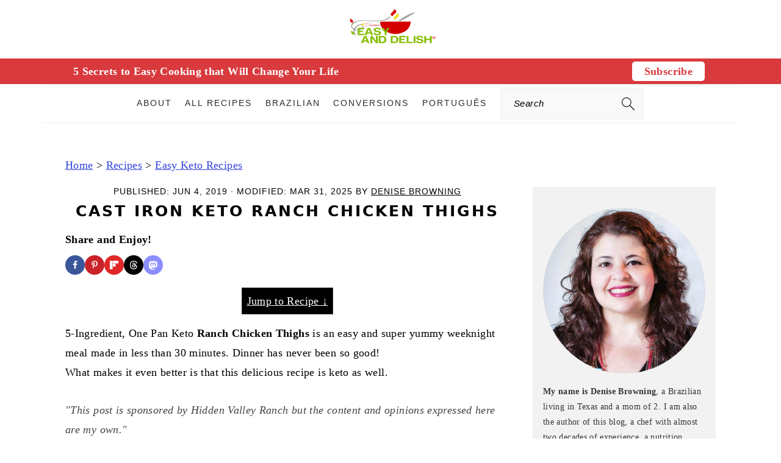

--- FILE ---
content_type: text/html; charset=UTF-8
request_url: https://www.easyanddelish.com/ranch-chicken-thighs/?fbclid=IwAR0fMcQYzJzB0H8SJL_7mNHAA28mZ22eNQZ6E0wlO5ENQwHeA3_voiSou48
body_size: 66770
content:
<!DOCTYPE html>
<html lang="en-US">
<head >
<meta charset="UTF-8" />
<meta name="viewport" content="width=device-width, initial-scale=1" />
<meta name='robots' content='noindex, follow' />

	<!-- This site is optimized with the Yoast SEO Premium plugin v26.6 (Yoast SEO v26.7) - https://yoast.com/wordpress/plugins/seo/ -->
	<title>Ranch Chicken Thighs</title><link rel="preload" href="https://www.easyanddelish.com/wp-content/uploads/2019/10/Denise-Browning-Author-of-Easy-and-Delish-squared-image-e1595213022355.jpg" as="image"><link rel="preload" href="https://www.easyanddelish.com/wp-content/uploads/2022/04/cropped-Easy-and-Delish-logo-desktop.jpg" as="image"><link rel="preload" href="https://www.easyanddelish.com/wp-content/uploads/2023/10/cropped-Easy-and-Delish-Logo-360-x100-with-the-Registered-Mark.png" as="image" fetchpriority="high"><link rel="preload" href="https://www.easyanddelish.com/wp-content/uploads/2023/10/regular-logo.png" as="image" imagesrcset="https://www.easyanddelish.com/wp-content/uploads/2023/10/retina-logo.png 2x" fetchpriority="high"><link rel="preload" href="https://www.easyanddelish.com/wp-content/cache/perfmatters/www.easyanddelish.com/css/post.used.css?ver=1756147943" as="style" /><link rel="stylesheet" id="perfmatters-used-css" href="https://www.easyanddelish.com/wp-content/cache/perfmatters/www.easyanddelish.com/css/post.used.css?ver=1756147943" media="all" />
	<meta name="description" content="5-Ingredient, One Pan Keto Ranch Chicken Thighs is an easy and super yummy weeknight meal made in less than 30 minutes." />
	<meta name="author" content="Denise Browning" />
	<meta name="twitter:label1" content="Written by" />
	<meta name="twitter:data1" content="Denise Browning" />
	<meta name="twitter:label2" content="Est. reading time" />
	<meta name="twitter:data2" content="5 minutes" />
	<script type="application/ld+json" class="yoast-schema-graph">{"@context":"https://schema.org","@graph":[{"@type":"Article","@id":"https://www.easyanddelish.com/ranch-chicken-thighs/#article","isPartOf":{"@id":"https://www.easyanddelish.com/ranch-chicken-thighs/"},"author":{"name":"Denise Browning","@id":"https://www.easyanddelish.com/#/schema/person/84aa1f13def4241c94f5bdef19a6e076"},"headline":"Cast Iron Keto Ranch Chicken Thighs","datePublished":"2019-06-04T23:20:11+00:00","dateModified":"2025-04-01T03:57:52+00:00","wordCount":1150,"commentCount":5,"publisher":{"@id":"https://www.easyanddelish.com/#organization"},"image":{"@id":"https://www.easyanddelish.com/ranch-chicken-thighs/#primaryimage"},"thumbnailUrl":"https://www.easyanddelish.com/wp-content/uploads/2019/05/Cast-Iron-Keto-Ranch-Chicken-Thighs-with-ranch-sauce.jpg","articleSection":["5 Ingredients or Less","Easy Dinner Recipes","Easy Keto Recipes","Easy One Pot Meals","Quick &amp; Easy Recipes"],"inLanguage":"en-US","potentialAction":[{"@type":"CommentAction","name":"Comment","target":["https://www.easyanddelish.com/ranch-chicken-thighs/#respond"]}]},{"@type":"WebPage","@id":"https://www.easyanddelish.com/ranch-chicken-thighs/","url":"https://www.easyanddelish.com/ranch-chicken-thighs/","name":"Ranch Chicken Thighs","isPartOf":{"@id":"https://www.easyanddelish.com/#website"},"primaryImageOfPage":{"@id":"https://www.easyanddelish.com/ranch-chicken-thighs/#primaryimage"},"image":{"@id":"https://www.easyanddelish.com/ranch-chicken-thighs/#primaryimage"},"thumbnailUrl":"https://www.easyanddelish.com/wp-content/uploads/2019/05/Cast-Iron-Keto-Ranch-Chicken-Thighs-with-ranch-sauce.jpg","datePublished":"2019-06-04T23:20:11+00:00","dateModified":"2025-04-01T03:57:52+00:00","description":"5-Ingredient, One Pan Keto Ranch Chicken Thighs is an easy and super yummy weeknight meal made in less than 30 minutes.","breadcrumb":{"@id":"https://www.easyanddelish.com/ranch-chicken-thighs/#breadcrumb"},"inLanguage":"en-US","potentialAction":[{"@type":"ReadAction","target":["https://www.easyanddelish.com/ranch-chicken-thighs/"]}]},{"@type":"ImageObject","inLanguage":"en-US","@id":"https://www.easyanddelish.com/ranch-chicken-thighs/#primaryimage","url":"https://www.easyanddelish.com/wp-content/uploads/2019/05/Cast-Iron-Keto-Ranch-Chicken-Thighs-with-ranch-sauce.jpg","contentUrl":"https://www.easyanddelish.com/wp-content/uploads/2019/05/Cast-Iron-Keto-Ranch-Chicken-Thighs-with-ranch-sauce.jpg","width":750,"height":1000,"caption":"A pan with ranch chicken thighs with sauce on top"},{"@type":"BreadcrumbList","@id":"https://www.easyanddelish.com/ranch-chicken-thighs/#breadcrumb","itemListElement":[{"@type":"ListItem","position":1,"name":"Home","item":"https://www.easyanddelish.com/"},{"@type":"ListItem","position":2,"name":"Recipes","item":"https://www.easyanddelish.com/recipes-index/"},{"@type":"ListItem","position":3,"name":"Easy Keto Recipes","item":"https://www.easyanddelish.com/category/keto/"},{"@type":"ListItem","position":4,"name":"Cast Iron Keto Ranch Chicken Thighs"}]},{"@type":"WebSite","@id":"https://www.easyanddelish.com/#website","url":"https://www.easyanddelish.com/","name":"Easy and Delish","description":"Easy Healthy Recipes From Around The World","publisher":{"@id":"https://www.easyanddelish.com/#organization"},"alternateName":"easyanddelish.com","potentialAction":[{"@type":"SearchAction","target":{"@type":"EntryPoint","urlTemplate":"https://www.easyanddelish.com/?s={search_term_string}"},"query-input":{"@type":"PropertyValueSpecification","valueRequired":true,"valueName":"search_term_string"}}],"inLanguage":"en-US"},{"@type":"Organization","@id":"https://www.easyanddelish.com/#organization","name":"Easy and Delish","alternateName":"Easy and Delish LLC","url":"https://www.easyanddelish.com/","logo":{"@type":"ImageObject","inLanguage":"en-US","@id":"https://www.easyanddelish.com/#/schema/logo/image/","url":"https://www.easyanddelish.com/wp-content/uploads/2024/03/Easy-and-Delish-Logo-with-Registered-Mark-squared-image.png","contentUrl":"https://www.easyanddelish.com/wp-content/uploads/2024/03/Easy-and-Delish-Logo-with-Registered-Mark-squared-image.png","width":696,"height":696,"caption":"Easy and Delish"},"image":{"@id":"https://www.easyanddelish.com/#/schema/logo/image/"},"sameAs":["https://www.facebook.com/easyanddelish/","https://x.com/easy_and_delish","https://www.instagram.com/easyanddelish/","https://www.pinterest.com/easyanddelish/","https://www.youtube.com/channel/UC78QyqQp5AaeOvoLW371O4A","https://flipboard.com/@easyanddelish"],"description":"Easy and Delish is an awarded-winner food blog that has been featured in both national and international digital media outlets and press publications. On Easy and Delish, you’ll find trends and budget-friendly, easy healthy recipes from around the world using whole foods. The focus is on healthy dinners and rich desserts because life is a balance! Easy and Delish is registered under Easy and Delish LLC, located in San Antonio, Texas, and is owned by Denise Browning, the sole author of Easy and Delish. Easy and Delish is trademarked under Denise's Easy and Delish! Denise Browning, its sole author and owner, shares her expertise as a chef with almost 2 decades of experience, a nutrition researcher, and cookbook author. She attended California Culinary Academy, graduating with honors in the Culinary Arts – Le Cordon Bleu program. She has an Associate of occupational studies and culinary certificate!","email":"denise@easyanddelish.com","telephone":"(210)332-2123","legalName":"Easy and Delish LLC","foundingDate":"2020-05-26","taxID":"85-1468722","publishingPrinciples":"https://www.easyanddelish.com/homepage-2/","ownershipFundingInfo":"https://www.easyanddelish.com/about-me/","actionableFeedbackPolicy":"https://www.easyanddelish.com/privacy-policy/"},{"@type":"Person","@id":"https://www.easyanddelish.com/#/schema/person/84aa1f13def4241c94f5bdef19a6e076","name":"Denise Browning","description":"I'm Denise Browning, a chef with almost 2 decades of experience, a nutrition researcher, and cookbook author. Here you’ll find easy healthy meals with some occasional splurges. More About Me.","sameAs":["https://www.easyanddelish.com/about-me/","https://www.facebook.com/easyanddelish","https://www.instagram.com/easyanddelish/","https://www.linkedin.com/in/denise-browning-69326518/","https://www.pinterest.com/easyanddelish/","https://x.com/easy_and_delish","https://www.youtube.com/channel/UC78QyqQp5AaeOvoLW371O4A"],"honorificPrefix":"Culinary Chef","gender":"Female","knowsAbout":["International Cuisine with an Associate of occupational studies and culinary certificate","Healthy Cooking","Nutrition research"],"knowsLanguage":["English","Portuguese","Spanish"]},{"@type":"Recipe","name":"Cast Iron Keto Ranch Chicken Thighs","author":{"@id":"https://www.easyanddelish.com/#/schema/person/84aa1f13def4241c94f5bdef19a6e076"},"description":"5-Ingredient, One Pan Keto Ranch Chicken Thighs is an easy and super yummy weeknight meal made in less than 30 minutes. Dinner has never been so good! It&#x27;s keto, low carb, Whole30, paleo, and gluten-free. Recipe from HiddenValley.Com","datePublished":"2019-06-04T18:20:11+00:00","image":["https://www.easyanddelish.com/wp-content/uploads/2019/05/Cast-Iron-Keto-Ranch-Chicken-Thighs-with-ranch-sauce.jpg","https://www.easyanddelish.com/wp-content/uploads/2019/05/Cast-Iron-Keto-Ranch-Chicken-Thighs-with-ranch-sauce-500x500.jpg","https://www.easyanddelish.com/wp-content/uploads/2019/05/Cast-Iron-Keto-Ranch-Chicken-Thighs-with-ranch-sauce-500x375.jpg","https://www.easyanddelish.com/wp-content/uploads/2019/05/Cast-Iron-Keto-Ranch-Chicken-Thighs-with-ranch-sauce-480x270.jpg"],"recipeYield":["4"],"prepTime":"PT5M","cookTime":"PT20M","recipeIngredient":["4  bone-in, skin-on chicken thighs","2 tsp Hidden Valley Ranch Seasoning Shaker","freshly ground black pepper, to taste","1 1/2 tbsp extra-virgin olive oil","4  garlic cloves, thinly sliced"],"recipeInstructions":[{"@type":"HowToStep","text":"Pre-heat oven to 425°F.","name":"Pre-heat oven to 425°F.","url":"https://www.easyanddelish.com/ranch-chicken-thighs/#wprm-recipe-53303-step-0-0"},{"@type":"HowToStep","text":"On a cutting board pat dry the chicken thighs, then season with Hidden Valley® Original Ranch® Seasoning &amp; Salad Dressing Mix Shaker and black pepper on both sides.","name":"On a cutting board pat dry the chicken thighs, then season with Hidden Valley® Original Ranch® Seasoning &amp; Salad Dressing Mix Shaker and black pepper on both sides.","url":"https://www.easyanddelish.com/ranch-chicken-thighs/#wprm-recipe-53303-step-0-1"},{"@type":"HowToStep","text":"In a large, oven-safe skillet warm the olive oil over medium heat, swirling to coat the bottom. Add the garlic and sauté until fragrant, about 1 minute. Remove the garlic from the pan and set aside.","name":"In a large, oven-safe skillet warm the olive oil over medium heat, swirling to coat the bottom. Add the garlic and sauté until fragrant, about 1 minute. Remove the garlic from the pan and set aside.","url":"https://www.easyanddelish.com/ranch-chicken-thighs/#wprm-recipe-53303-step-0-2"},{"@type":"HowToStep","text":"Increase the heat to medium-high. Place the chicken thighs skin-side down in the skillet, then sear for 6–8 minutes until the skin is crisp and golden brown. Turn the chicken over, then return the garlic to the pan. Transfer the skillet to the oven and roast on middle rack of the oven until the chicken reaches an internal temperature of 165°F, about 15 minutes.","name":"Increase the heat to medium-high. Place the chicken thighs skin-side down in the skillet, then sear for 6–8 minutes until the skin is crisp and golden brown. Turn the chicken over, then return the garlic to the pan. Transfer the skillet to the oven and roast on middle rack of the oven until the chicken reaches an internal temperature of 165°F, about 15 minutes.","url":"https://www.easyanddelish.com/ranch-chicken-thighs/#wprm-recipe-53303-step-0-3"}],"aggregateRating":{"@type":"AggregateRating","ratingValue":"5","ratingCount":"4","reviewCount":"2"},"review":[{"@type":"Review","reviewRating":{"@type":"Rating","ratingValue":"5"},"reviewBody":"This Best Ever Cast Iron Keto Ranch Chicken Thighs helps me a lot in my diet.","author":{"@type":"Person","name":"Tereasa Brickner"},"datePublished":"2020-02-15"},{"@type":"Review","reviewRating":{"@type":"Rating","ratingValue":"5"},"reviewBody":"Absolutely ideal for our week dinners and to have leftovers ( if any :-) ) for office lunch next day. Thank you Denise ! xo","author":{"@type":"Person","name":"2pots2cook"},"datePublished":"2019-06-08"}],"recipeCategory":["Main Course"],"recipeCuisine":["American"],"keywords":"keto meals, low carb meals, one skillet meals, ranch chicken, ranch chicken recipe","nutrition":{"@type":"NutritionInformation","calories":"367 kcal","carbohydrateContent":"1 g","proteinContent":"24 g","fatContent":"29 g","saturatedFatContent":"7 g","cholesterolContent":"142 mg","sodiumContent":"112 mg","fiberContent":"1 g","sugarContent":"1 g","servingSize":"1 serving"},"@id":"https://www.easyanddelish.com/ranch-chicken-thighs/#recipe","isPartOf":{"@id":"https://www.easyanddelish.com/ranch-chicken-thighs/#article"},"mainEntityOfPage":"https://www.easyanddelish.com/ranch-chicken-thighs/"}]}</script>
	<!-- / Yoast SEO Premium plugin. -->


<!-- Hubbub v.2.28.0 https://morehubbub.com/ -->
<meta property="og:locale" content="en_US" />
<meta property="og:type" content="article" />
<meta property="og:title" content="Ranch Chicken Thighs" />
<meta property="og:description" content="5-Ingredient, One Pan Keto Ranch Chicken Thighs is an easy and super yummy weeknight meal made in less than 30 minutes." />
<meta property="og:url" content="https://www.easyanddelish.com/ranch-chicken-thighs/" />
<meta property="og:site_name" content="Easy and Delish" />
<meta property="og:updated_time" content="2025-03-31T22:57:52+00:00" />
<meta property="article:published_time" content="2019-06-04T18:20:11+00:00" />
<meta property="article:modified_time" content="2025-03-31T22:57:52+00:00" />
<meta name="twitter:card" content="summary_large_image" />
<meta name="twitter:title" content="Ranch Chicken Thighs" />
<meta name="twitter:description" content="5-Ingredient, One Pan Keto Ranch Chicken Thighs is an easy and super yummy weeknight meal made in less than 30 minutes." />
<meta class="flipboard-article" content="5-Ingredient, One Pan Keto Ranch Chicken Thighs is an easy and super yummy weeknight meal made in less than 30 minutes." />
<meta property="og:image" content="https://www.easyanddelish.com/wp-content/uploads/2019/05/Cast-Iron-Keto-Ranch-Chicken-Thighs-with-ranch-sauce.jpg" />
<meta name="twitter:image" content="https://www.easyanddelish.com/wp-content/uploads/2019/05/Cast-Iron-Keto-Ranch-Chicken-Thighs-with-ranch-sauce.jpg" />
<meta property="og:image:width" content="750" />
<meta property="og:image:height" content="1000" />
<meta property="article:author" content="https://www.facebook.com/easyanddelish" />
<meta name="twitter:creator" content="@easy_and_delish" />
<!-- Hubbub v.2.28.0 https://morehubbub.com/ -->
<link rel='dns-prefetch' href='//scripts.mediavine.com' />
<style>
	#h-healthy-international-and-brazilian-recipes-made-easy-and-delish,
	p.has-text-align-center {text-align:center;}
 </style><script id="wpp-js" src="https://www.easyanddelish.com/wp-content/plugins/wordpress-popular-posts/assets/js/wpp.min.js?ver=7.3.6" data-sampling="1" data-sampling-rate="50" data-api-url="https://www.easyanddelish.com/wp-json/wordpress-popular-posts" data-post-id="53298" data-token="594518842d" data-lang="en" data-debug="0" type="pmdelayedscript" data-cfasync="false" data-no-optimize="1" data-no-defer="1" data-no-minify="1"></script>
<script type="pmdelayedscript" data-cfasync="false" data-no-optimize="1" data-no-defer="1" data-no-minify="1">(()=>{"use strict";const e=[400,500,600,700,800,900],t=e=>`wprm-min-${e}`,n=e=>`wprm-max-${e}`,s=new Set,o="ResizeObserver"in window,r=o?new ResizeObserver((e=>{for(const t of e)c(t.target)})):null,i=.5/(window.devicePixelRatio||1);function c(s){const o=s.getBoundingClientRect().width||0;for(let r=0;r<e.length;r++){const c=e[r],a=o<=c+i;o>c+i?s.classList.add(t(c)):s.classList.remove(t(c)),a?s.classList.add(n(c)):s.classList.remove(n(c))}}function a(e){s.has(e)||(s.add(e),r&&r.observe(e),c(e))}!function(e=document){e.querySelectorAll(".wprm-recipe").forEach(a)}();if(new MutationObserver((e=>{for(const t of e)for(const e of t.addedNodes)e instanceof Element&&(e.matches?.(".wprm-recipe")&&a(e),e.querySelectorAll?.(".wprm-recipe").forEach(a))})).observe(document.documentElement,{childList:!0,subtree:!0}),!o){let e=0;addEventListener("resize",(()=>{e&&cancelAnimationFrame(e),e=requestAnimationFrame((()=>s.forEach(c)))}),{passive:!0})}})();</script><style id='wp-img-auto-sizes-contain-inline-css'>
img:is([sizes=auto i],[sizes^="auto," i]){contain-intrinsic-size:3000px 1500px}
/*# sourceURL=wp-img-auto-sizes-contain-inline-css */
</style>


<style id='brunch-pro-theme-inline-css'>
.brunch-pro .site-header{background:#ffffff;}.entry-title, .entry-title a, h1.entry-title, .widgettitle, .recipe-index .widgettitle, .footer-widgets .widgettitle, .site-title a, .site-title a:hover, .site-title a:focus, .brunch-pro .simmer-embedded-recipe .simmer-recipe-title a{color:#000000;}body, .entry-meta a:not(.button), .sidebar a:not(.button), .site-description, .site-footer a:not(.button){color:#000000;}.entry-meta, .entry-meta a, .site-footer, .brunch-pro .simmer-recipe-details{color:#000000;}a, .site-footer a:not(.button), .pagination-next:after, .pagination-previous:before{color:#3344dd;}a:hover, a:focus, site-footer a:hover, site-footer a:focus{color:#b50010;}.button, .button-secondary, button, input[type="button"], input[type="reset"], input[type="submit"], .enews-widget input[type="submit"], div.gform_wrapper .gform_footer input[type="submit"], a.more-link, .more-from-category a{background:#ffffff;color:#000000;}.button:hover, .button:focus, .button-secondary:hover, .button-secondary:focus, button:hover, button:focus, input[type="button"]:hover, input[type="button"]:focus, input[type="reset"]:hover, input[type="reset"]:focus, input[type="submit"]:hover, input[type="submit"]:focus, .enews-widget input[type="submit"]:hover, .enews-widget input[type="submit"]:focus, div.gform_wrapper .gform_footer input[type="submit"]:hover, div.gform_wrapper .gform_footer input[type="submit"]:focus, a.more-link:hover, a.more-link:focus, .more-from-category a:hover, .more-from-category a:focus{background:#000000;color:#ffffff;}
/*# sourceURL=brunch-pro-theme-inline-css */
</style>
<style id='wp-block-library-inline-css'>
:root{--wp-block-synced-color:#7a00df;--wp-block-synced-color--rgb:122,0,223;--wp-bound-block-color:var(--wp-block-synced-color);--wp-editor-canvas-background:#ddd;--wp-admin-theme-color:#007cba;--wp-admin-theme-color--rgb:0,124,186;--wp-admin-theme-color-darker-10:#006ba1;--wp-admin-theme-color-darker-10--rgb:0,107,160.5;--wp-admin-theme-color-darker-20:#005a87;--wp-admin-theme-color-darker-20--rgb:0,90,135;--wp-admin-border-width-focus:2px}@media (min-resolution:192dpi){:root{--wp-admin-border-width-focus:1.5px}}.wp-element-button{cursor:pointer}:root .has-very-light-gray-background-color{background-color:#eee}:root .has-very-dark-gray-background-color{background-color:#313131}:root .has-very-light-gray-color{color:#eee}:root .has-very-dark-gray-color{color:#313131}:root .has-vivid-green-cyan-to-vivid-cyan-blue-gradient-background{background:linear-gradient(135deg,#00d084,#0693e3)}:root .has-purple-crush-gradient-background{background:linear-gradient(135deg,#34e2e4,#4721fb 50%,#ab1dfe)}:root .has-hazy-dawn-gradient-background{background:linear-gradient(135deg,#faaca8,#dad0ec)}:root .has-subdued-olive-gradient-background{background:linear-gradient(135deg,#fafae1,#67a671)}:root .has-atomic-cream-gradient-background{background:linear-gradient(135deg,#fdd79a,#004a59)}:root .has-nightshade-gradient-background{background:linear-gradient(135deg,#330968,#31cdcf)}:root .has-midnight-gradient-background{background:linear-gradient(135deg,#020381,#2874fc)}:root{--wp--preset--font-size--normal:16px;--wp--preset--font-size--huge:42px}.has-regular-font-size{font-size:1em}.has-larger-font-size{font-size:2.625em}.has-normal-font-size{font-size:var(--wp--preset--font-size--normal)}.has-huge-font-size{font-size:var(--wp--preset--font-size--huge)}.has-text-align-center{text-align:center}.has-text-align-left{text-align:left}.has-text-align-right{text-align:right}.has-fit-text{white-space:nowrap!important}#end-resizable-editor-section{display:none}.aligncenter{clear:both}.items-justified-left{justify-content:flex-start}.items-justified-center{justify-content:center}.items-justified-right{justify-content:flex-end}.items-justified-space-between{justify-content:space-between}.screen-reader-text{border:0;clip-path:inset(50%);height:1px;margin:-1px;overflow:hidden;padding:0;position:absolute;width:1px;word-wrap:normal!important}.screen-reader-text:focus{background-color:#ddd;clip-path:none;color:#444;display:block;font-size:1em;height:auto;left:5px;line-height:normal;padding:15px 23px 14px;text-decoration:none;top:5px;width:auto;z-index:100000}html :where(.has-border-color){border-style:solid}html :where([style*=border-top-color]){border-top-style:solid}html :where([style*=border-right-color]){border-right-style:solid}html :where([style*=border-bottom-color]){border-bottom-style:solid}html :where([style*=border-left-color]){border-left-style:solid}html :where([style*=border-width]){border-style:solid}html :where([style*=border-top-width]){border-top-style:solid}html :where([style*=border-right-width]){border-right-style:solid}html :where([style*=border-bottom-width]){border-bottom-style:solid}html :where([style*=border-left-width]){border-left-style:solid}html :where(img[class*=wp-image-]){height:auto;max-width:100%}:where(figure){margin:0 0 1em}html :where(.is-position-sticky){--wp-admin--admin-bar--position-offset:var(--wp-admin--admin-bar--height,0px)}@media screen and (max-width:600px){html :where(.is-position-sticky){--wp-admin--admin-bar--position-offset:0px}}

/*# sourceURL=wp-block-library-inline-css */
</style><style id='wp-block-button-inline-css'>
.wp-block-button__link{align-content:center;box-sizing:border-box;cursor:pointer;display:inline-block;height:100%;text-align:center;word-break:break-word}.wp-block-button__link.aligncenter{text-align:center}.wp-block-button__link.alignright{text-align:right}:where(.wp-block-button__link){border-radius:9999px;box-shadow:none;padding:calc(.667em + 2px) calc(1.333em + 2px);text-decoration:none}.wp-block-button[style*=text-decoration] .wp-block-button__link{text-decoration:inherit}.wp-block-buttons>.wp-block-button.has-custom-width{max-width:none}.wp-block-buttons>.wp-block-button.has-custom-width .wp-block-button__link{width:100%}.wp-block-buttons>.wp-block-button.has-custom-font-size .wp-block-button__link{font-size:inherit}.wp-block-buttons>.wp-block-button.wp-block-button__width-25{width:calc(25% - var(--wp--style--block-gap, .5em)*.75)}.wp-block-buttons>.wp-block-button.wp-block-button__width-50{width:calc(50% - var(--wp--style--block-gap, .5em)*.5)}.wp-block-buttons>.wp-block-button.wp-block-button__width-75{width:calc(75% - var(--wp--style--block-gap, .5em)*.25)}.wp-block-buttons>.wp-block-button.wp-block-button__width-100{flex-basis:100%;width:100%}.wp-block-buttons.is-vertical>.wp-block-button.wp-block-button__width-25{width:25%}.wp-block-buttons.is-vertical>.wp-block-button.wp-block-button__width-50{width:50%}.wp-block-buttons.is-vertical>.wp-block-button.wp-block-button__width-75{width:75%}.wp-block-button.is-style-squared,.wp-block-button__link.wp-block-button.is-style-squared{border-radius:0}.wp-block-button.no-border-radius,.wp-block-button__link.no-border-radius{border-radius:0!important}:root :where(.wp-block-button .wp-block-button__link.is-style-outline),:root :where(.wp-block-button.is-style-outline>.wp-block-button__link){border:2px solid;padding:.667em 1.333em}:root :where(.wp-block-button .wp-block-button__link.is-style-outline:not(.has-text-color)),:root :where(.wp-block-button.is-style-outline>.wp-block-button__link:not(.has-text-color)){color:currentColor}:root :where(.wp-block-button .wp-block-button__link.is-style-outline:not(.has-background)),:root :where(.wp-block-button.is-style-outline>.wp-block-button__link:not(.has-background)){background-color:initial;background-image:none}
.is-style-button-right-arrow .wp-element-button::after { content: "→"; position: relative; margin-left: 0.2em; }
.is-style-button-external-arrow .wp-element-button::after { content: "↗"; position: relative; margin-left: 0.2em; }
.is-style-button-right-arrow .wp-element-button::after { content: "→"; position: relative; margin-left: 0.2em; }
.is-style-button-external-arrow .wp-element-button::after { content: "↗"; position: relative; margin-left: 0.2em; }
/*# sourceURL=wp-block-button-inline-css */
</style>
<style id='wp-block-heading-inline-css'>
h1:where(.wp-block-heading).has-background,h2:where(.wp-block-heading).has-background,h3:where(.wp-block-heading).has-background,h4:where(.wp-block-heading).has-background,h5:where(.wp-block-heading).has-background,h6:where(.wp-block-heading).has-background{padding:1.25em 2.375em}h1.has-text-align-left[style*=writing-mode]:where([style*=vertical-lr]),h1.has-text-align-right[style*=writing-mode]:where([style*=vertical-rl]),h2.has-text-align-left[style*=writing-mode]:where([style*=vertical-lr]),h2.has-text-align-right[style*=writing-mode]:where([style*=vertical-rl]),h3.has-text-align-left[style*=writing-mode]:where([style*=vertical-lr]),h3.has-text-align-right[style*=writing-mode]:where([style*=vertical-rl]),h4.has-text-align-left[style*=writing-mode]:where([style*=vertical-lr]),h4.has-text-align-right[style*=writing-mode]:where([style*=vertical-rl]),h5.has-text-align-left[style*=writing-mode]:where([style*=vertical-lr]),h5.has-text-align-right[style*=writing-mode]:where([style*=vertical-rl]),h6.has-text-align-left[style*=writing-mode]:where([style*=vertical-lr]),h6.has-text-align-right[style*=writing-mode]:where([style*=vertical-rl]){rotate:180deg}
/*# sourceURL=https://www.easyanddelish.com/wp-includes/blocks/heading/style.min.css */
</style>
<style id='wp-block-image-inline-css'>
.wp-block-image>a,.wp-block-image>figure>a{display:inline-block}.wp-block-image img{box-sizing:border-box;height:auto;max-width:100%;vertical-align:bottom}@media not (prefers-reduced-motion){.wp-block-image img.hide{visibility:hidden}.wp-block-image img.show{animation:show-content-image .4s}}.wp-block-image[style*=border-radius] img,.wp-block-image[style*=border-radius]>a{border-radius:inherit}.wp-block-image.has-custom-border img{box-sizing:border-box}.wp-block-image.aligncenter{text-align:center}.wp-block-image.alignfull>a,.wp-block-image.alignwide>a{width:100%}.wp-block-image.alignfull img,.wp-block-image.alignwide img{height:auto;width:100%}.wp-block-image .aligncenter,.wp-block-image .alignleft,.wp-block-image .alignright,.wp-block-image.aligncenter,.wp-block-image.alignleft,.wp-block-image.alignright{display:table}.wp-block-image .aligncenter>figcaption,.wp-block-image .alignleft>figcaption,.wp-block-image .alignright>figcaption,.wp-block-image.aligncenter>figcaption,.wp-block-image.alignleft>figcaption,.wp-block-image.alignright>figcaption{caption-side:bottom;display:table-caption}.wp-block-image .alignleft{float:left;margin:.5em 1em .5em 0}.wp-block-image .alignright{float:right;margin:.5em 0 .5em 1em}.wp-block-image .aligncenter{margin-left:auto;margin-right:auto}.wp-block-image :where(figcaption){margin-bottom:1em;margin-top:.5em}.wp-block-image.is-style-circle-mask img{border-radius:9999px}@supports ((-webkit-mask-image:none) or (mask-image:none)) or (-webkit-mask-image:none){.wp-block-image.is-style-circle-mask img{border-radius:0;-webkit-mask-image:url('data:image/svg+xml;utf8,<svg viewBox="0 0 100 100" xmlns="http://www.w3.org/2000/svg"><circle cx="50" cy="50" r="50"/></svg>');mask-image:url('data:image/svg+xml;utf8,<svg viewBox="0 0 100 100" xmlns="http://www.w3.org/2000/svg"><circle cx="50" cy="50" r="50"/></svg>');mask-mode:alpha;-webkit-mask-position:center;mask-position:center;-webkit-mask-repeat:no-repeat;mask-repeat:no-repeat;-webkit-mask-size:contain;mask-size:contain}}:root :where(.wp-block-image.is-style-rounded img,.wp-block-image .is-style-rounded img){border-radius:9999px}.wp-block-image figure{margin:0}.wp-lightbox-container{display:flex;flex-direction:column;position:relative}.wp-lightbox-container img{cursor:zoom-in}.wp-lightbox-container img:hover+button{opacity:1}.wp-lightbox-container button{align-items:center;backdrop-filter:blur(16px) saturate(180%);background-color:#5a5a5a40;border:none;border-radius:4px;cursor:zoom-in;display:flex;height:20px;justify-content:center;opacity:0;padding:0;position:absolute;right:16px;text-align:center;top:16px;width:20px;z-index:100}@media not (prefers-reduced-motion){.wp-lightbox-container button{transition:opacity .2s ease}}.wp-lightbox-container button:focus-visible{outline:3px auto #5a5a5a40;outline:3px auto -webkit-focus-ring-color;outline-offset:3px}.wp-lightbox-container button:hover{cursor:pointer;opacity:1}.wp-lightbox-container button:focus{opacity:1}.wp-lightbox-container button:focus,.wp-lightbox-container button:hover,.wp-lightbox-container button:not(:hover):not(:active):not(.has-background){background-color:#5a5a5a40;border:none}.wp-lightbox-overlay{box-sizing:border-box;cursor:zoom-out;height:100vh;left:0;overflow:hidden;position:fixed;top:0;visibility:hidden;width:100%;z-index:100000}.wp-lightbox-overlay .close-button{align-items:center;cursor:pointer;display:flex;justify-content:center;min-height:40px;min-width:40px;padding:0;position:absolute;right:calc(env(safe-area-inset-right) + 16px);top:calc(env(safe-area-inset-top) + 16px);z-index:5000000}.wp-lightbox-overlay .close-button:focus,.wp-lightbox-overlay .close-button:hover,.wp-lightbox-overlay .close-button:not(:hover):not(:active):not(.has-background){background:none;border:none}.wp-lightbox-overlay .lightbox-image-container{height:var(--wp--lightbox-container-height);left:50%;overflow:hidden;position:absolute;top:50%;transform:translate(-50%,-50%);transform-origin:top left;width:var(--wp--lightbox-container-width);z-index:9999999999}.wp-lightbox-overlay .wp-block-image{align-items:center;box-sizing:border-box;display:flex;height:100%;justify-content:center;margin:0;position:relative;transform-origin:0 0;width:100%;z-index:3000000}.wp-lightbox-overlay .wp-block-image img{height:var(--wp--lightbox-image-height);min-height:var(--wp--lightbox-image-height);min-width:var(--wp--lightbox-image-width);width:var(--wp--lightbox-image-width)}.wp-lightbox-overlay .wp-block-image figcaption{display:none}.wp-lightbox-overlay button{background:none;border:none}.wp-lightbox-overlay .scrim{background-color:#fff;height:100%;opacity:.9;position:absolute;width:100%;z-index:2000000}.wp-lightbox-overlay.active{visibility:visible}@media not (prefers-reduced-motion){.wp-lightbox-overlay.active{animation:turn-on-visibility .25s both}.wp-lightbox-overlay.active img{animation:turn-on-visibility .35s both}.wp-lightbox-overlay.show-closing-animation:not(.active){animation:turn-off-visibility .35s both}.wp-lightbox-overlay.show-closing-animation:not(.active) img{animation:turn-off-visibility .25s both}.wp-lightbox-overlay.zoom.active{animation:none;opacity:1;visibility:visible}.wp-lightbox-overlay.zoom.active .lightbox-image-container{animation:lightbox-zoom-in .4s}.wp-lightbox-overlay.zoom.active .lightbox-image-container img{animation:none}.wp-lightbox-overlay.zoom.active .scrim{animation:turn-on-visibility .4s forwards}.wp-lightbox-overlay.zoom.show-closing-animation:not(.active){animation:none}.wp-lightbox-overlay.zoom.show-closing-animation:not(.active) .lightbox-image-container{animation:lightbox-zoom-out .4s}.wp-lightbox-overlay.zoom.show-closing-animation:not(.active) .lightbox-image-container img{animation:none}.wp-lightbox-overlay.zoom.show-closing-animation:not(.active) .scrim{animation:turn-off-visibility .4s forwards}}@keyframes show-content-image{0%{visibility:hidden}99%{visibility:hidden}to{visibility:visible}}@keyframes turn-on-visibility{0%{opacity:0}to{opacity:1}}@keyframes turn-off-visibility{0%{opacity:1;visibility:visible}99%{opacity:0;visibility:visible}to{opacity:0;visibility:hidden}}@keyframes lightbox-zoom-in{0%{transform:translate(calc((-100vw + var(--wp--lightbox-scrollbar-width))/2 + var(--wp--lightbox-initial-left-position)),calc(-50vh + var(--wp--lightbox-initial-top-position))) scale(var(--wp--lightbox-scale))}to{transform:translate(-50%,-50%) scale(1)}}@keyframes lightbox-zoom-out{0%{transform:translate(-50%,-50%) scale(1);visibility:visible}99%{visibility:visible}to{transform:translate(calc((-100vw + var(--wp--lightbox-scrollbar-width))/2 + var(--wp--lightbox-initial-left-position)),calc(-50vh + var(--wp--lightbox-initial-top-position))) scale(var(--wp--lightbox-scale));visibility:hidden}}
.is-style-book-cover img { box-shadow: 4px 4px 20px #454545; transform: rotate(3deg) scale(0.9); -webkit-backface-visibility: hidden; margin-top: 10px; margin-bottom: 10px; } .is-style-book-cover { padding: 10px; }
.is-style-polaroid img { border-bottom: 50px solid #fff; border-right: 15px solid #fff; border-left: 15px solid #fff; border-top: 10px solid #fff; box-shadow: 5px 5px 15px rgba(0, 0, 0, .4); transform: rotate(-5deg) scale(0.9); -webkit-backface-visibility: hidden; margin: 10px 0; }
.is-style-book-cover img { box-shadow: 4px 4px 20px #454545; transform: rotate(3deg) scale(0.9); -webkit-backface-visibility: hidden; margin-top: 10px; margin-bottom: 10px; } .is-style-book-cover { padding: 10px; }
.is-style-polaroid img { border-bottom: 50px solid #fff; border-right: 15px solid #fff; border-left: 15px solid #fff; border-top: 10px solid #fff; box-shadow: 5px 5px 15px rgba(0, 0, 0, .4); transform: rotate(-5deg) scale(0.9); -webkit-backface-visibility: hidden; margin: 10px 0; }
/*# sourceURL=wp-block-image-inline-css */
</style>
<style id='wp-block-list-inline-css'>
ol,ul{box-sizing:border-box}:root :where(.wp-block-list.has-background){padding:1.25em 2.375em}
@media only screen and (min-width: 1023px) { .is-style-feast-2-column-list { display: grid; grid-template-columns: 1fr 1fr; gap: 0 37px; } .editor-styles-wrapper :where(:not(.is-layout-flex,.is-layout-grid))>.is-style-feast-2-column-list li { margin-left: unset; margin-right: unset; } }
@media only screen and (min-width: 1023px) { .is-style-feast-3-column-list { display: grid; grid-template-columns: 1fr 1fr 1fr; gap: 0 37px; } .editor-styles-wrapper :where(:not(.is-layout-flex,.is-layout-grid))>.is-style-feast-3-column-list li { margin-left: unset; margin-right: unset; } }
@media only screen and (min-width: 1023px) { .is-style-feast-2-column-list { display: grid; grid-template-columns: 1fr 1fr; gap: 0 37px; } .editor-styles-wrapper :where(:not(.is-layout-flex,.is-layout-grid))>.is-style-feast-2-column-list li { margin-left: unset; margin-right: unset; } }
@media only screen and (min-width: 1023px) { .is-style-feast-3-column-list { display: grid; grid-template-columns: 1fr 1fr 1fr; gap: 0 37px; } .editor-styles-wrapper :where(:not(.is-layout-flex,.is-layout-grid))>.is-style-feast-3-column-list li { margin-left: unset; margin-right: unset; } }
/*# sourceURL=wp-block-list-inline-css */
</style>
<style id='wp-block-buttons-inline-css'>
.wp-block-buttons{box-sizing:border-box}.wp-block-buttons.is-vertical{flex-direction:column}.wp-block-buttons.is-vertical>.wp-block-button:last-child{margin-bottom:0}.wp-block-buttons>.wp-block-button{display:inline-block;margin:0}.wp-block-buttons.is-content-justification-left{justify-content:flex-start}.wp-block-buttons.is-content-justification-left.is-vertical{align-items:flex-start}.wp-block-buttons.is-content-justification-center{justify-content:center}.wp-block-buttons.is-content-justification-center.is-vertical{align-items:center}.wp-block-buttons.is-content-justification-right{justify-content:flex-end}.wp-block-buttons.is-content-justification-right.is-vertical{align-items:flex-end}.wp-block-buttons.is-content-justification-space-between{justify-content:space-between}.wp-block-buttons.aligncenter{text-align:center}.wp-block-buttons:not(.is-content-justification-space-between,.is-content-justification-right,.is-content-justification-left,.is-content-justification-center) .wp-block-button.aligncenter{margin-left:auto;margin-right:auto;width:100%}.wp-block-buttons[style*=text-decoration] .wp-block-button,.wp-block-buttons[style*=text-decoration] .wp-block-button__link{text-decoration:inherit}.wp-block-buttons.has-custom-font-size .wp-block-button__link{font-size:inherit}.wp-block-buttons .wp-block-button__link{width:100%}.wp-block-button.aligncenter{text-align:center}
/*# sourceURL=https://www.easyanddelish.com/wp-includes/blocks/buttons/style.min.css */
</style>
<style id='wp-block-group-inline-css'>
.wp-block-group{box-sizing:border-box}:where(.wp-block-group.wp-block-group-is-layout-constrained){position:relative}
.wp-block-group.is-style-full-width-slanted { -webkit-transform: skewY(1.5deg); transform: skewY(1.5deg); -ms-transform-origin: 100% 0; -webkit-transform-origin: 100% 0; transform-origin: 100% 0; margin-bottom: 20px !important; margin-top: 60px !important; padding-bottom: 70px !important; } .wp-block-group.is-style-full-width-slanted > .wp-block-group__inner-container { -webkit-transform: skewY(-1.5deg); transform: skewY(-1.5deg); -ms-transform-origin: 100% 0; -webkit-transform-origin: 100% 0; transform-origin: 100% 0; }
.is-style-feast-inline-heading-group h2:first-of-type, .is-style-feast-inline-heading-group h3:first-of-type { transform: translateY(-0.7em);  background: #FFF; display: inline-block; padding: 0 0.5em 0; margin: 0 0.5em; } .is-style-feast-inline-heading-group { border: 2px solid var(--global-palette6, #CCC); padding: 0 1em 1em; margin: 3em 0 2em; } .is-style-feast-inline-heading-group h2:first-child+*, .is-style-feast-inline-heading-group h3:first-child+* { margin-top: 0; }
.wp-block-group.is-style-full-width-slanted { -webkit-transform: skewY(1.5deg); transform: skewY(1.5deg); -ms-transform-origin: 100% 0; -webkit-transform-origin: 100% 0; transform-origin: 100% 0; margin-bottom: 20px !important; margin-top: 60px !important; padding-bottom: 70px !important; } .wp-block-group.is-style-full-width-slanted > .wp-block-group__inner-container { -webkit-transform: skewY(-1.5deg); transform: skewY(-1.5deg); -ms-transform-origin: 100% 0; -webkit-transform-origin: 100% 0; transform-origin: 100% 0; }
.is-style-feast-inline-heading-group h2:first-of-type, .is-style-feast-inline-heading-group h3:first-of-type { transform: translateY(-0.7em);  background: #FFF; display: inline-block; padding: 0 0.5em 0; margin: 0 0.5em; } .is-style-feast-inline-heading-group { border: 2px solid var(--global-palette6, #CCC); padding: 0 1em 1em; margin: 3em 0 2em; } .is-style-feast-inline-heading-group h2:first-child+*, .is-style-feast-inline-heading-group h3:first-child+* { margin-top: 0; }
/*# sourceURL=wp-block-group-inline-css */
</style>
<style id='wp-block-paragraph-inline-css'>
.is-small-text{font-size:.875em}.is-regular-text{font-size:1em}.is-large-text{font-size:2.25em}.is-larger-text{font-size:3em}.has-drop-cap:not(:focus):first-letter{float:left;font-size:8.4em;font-style:normal;font-weight:100;line-height:.68;margin:.05em .1em 0 0;text-transform:uppercase}body.rtl .has-drop-cap:not(:focus):first-letter{float:none;margin-left:.1em}p.has-drop-cap.has-background{overflow:hidden}:root :where(p.has-background){padding:1.25em 2.375em}:where(p.has-text-color:not(.has-link-color)) a{color:inherit}p.has-text-align-left[style*="writing-mode:vertical-lr"],p.has-text-align-right[style*="writing-mode:vertical-rl"]{rotate:180deg}
.is-style-paragraph-right-arrow a::after { content: " →"; position: relative; margin-left: 0; }
.is-style-paragraph-external-arrow a::after { content: " ↗"; position: relative; margin-left: 0; }
.is-style-paragraph-right-arrow a::after { content: " →"; position: relative; margin-left: 0; }
.is-style-paragraph-external-arrow a::after { content: " ↗"; position: relative; margin-left: 0; }
/*# sourceURL=wp-block-paragraph-inline-css */
</style>
<style id='wp-block-social-links-inline-css'>
.wp-block-social-links{background:none;box-sizing:border-box;margin-left:0;padding-left:0;padding-right:0;text-indent:0}.wp-block-social-links .wp-social-link a,.wp-block-social-links .wp-social-link a:hover{border-bottom:0;box-shadow:none;text-decoration:none}.wp-block-social-links .wp-social-link svg{height:1em;width:1em}.wp-block-social-links .wp-social-link span:not(.screen-reader-text){font-size:.65em;margin-left:.5em;margin-right:.5em}.wp-block-social-links.has-small-icon-size{font-size:16px}.wp-block-social-links,.wp-block-social-links.has-normal-icon-size{font-size:24px}.wp-block-social-links.has-large-icon-size{font-size:36px}.wp-block-social-links.has-huge-icon-size{font-size:48px}.wp-block-social-links.aligncenter{display:flex;justify-content:center}.wp-block-social-links.alignright{justify-content:flex-end}.wp-block-social-link{border-radius:9999px;display:block}@media not (prefers-reduced-motion){.wp-block-social-link{transition:transform .1s ease}}.wp-block-social-link{height:auto}.wp-block-social-link a{align-items:center;display:flex;line-height:0}.wp-block-social-link:hover{transform:scale(1.1)}.wp-block-social-links .wp-block-social-link.wp-social-link{display:inline-block;margin:0;padding:0}.wp-block-social-links .wp-block-social-link.wp-social-link .wp-block-social-link-anchor,.wp-block-social-links .wp-block-social-link.wp-social-link .wp-block-social-link-anchor svg,.wp-block-social-links .wp-block-social-link.wp-social-link .wp-block-social-link-anchor:active,.wp-block-social-links .wp-block-social-link.wp-social-link .wp-block-social-link-anchor:hover,.wp-block-social-links .wp-block-social-link.wp-social-link .wp-block-social-link-anchor:visited{color:currentColor;fill:currentColor}:where(.wp-block-social-links:not(.is-style-logos-only)) .wp-social-link{background-color:#f0f0f0;color:#444}:where(.wp-block-social-links:not(.is-style-logos-only)) .wp-social-link-amazon{background-color:#f90;color:#fff}:where(.wp-block-social-links:not(.is-style-logos-only)) .wp-social-link-bandcamp{background-color:#1ea0c3;color:#fff}:where(.wp-block-social-links:not(.is-style-logos-only)) .wp-social-link-behance{background-color:#0757fe;color:#fff}:where(.wp-block-social-links:not(.is-style-logos-only)) .wp-social-link-bluesky{background-color:#0a7aff;color:#fff}:where(.wp-block-social-links:not(.is-style-logos-only)) .wp-social-link-codepen{background-color:#1e1f26;color:#fff}:where(.wp-block-social-links:not(.is-style-logos-only)) .wp-social-link-deviantart{background-color:#02e49b;color:#fff}:where(.wp-block-social-links:not(.is-style-logos-only)) .wp-social-link-discord{background-color:#5865f2;color:#fff}:where(.wp-block-social-links:not(.is-style-logos-only)) .wp-social-link-dribbble{background-color:#e94c89;color:#fff}:where(.wp-block-social-links:not(.is-style-logos-only)) .wp-social-link-dropbox{background-color:#4280ff;color:#fff}:where(.wp-block-social-links:not(.is-style-logos-only)) .wp-social-link-etsy{background-color:#f45800;color:#fff}:where(.wp-block-social-links:not(.is-style-logos-only)) .wp-social-link-facebook{background-color:#0866ff;color:#fff}:where(.wp-block-social-links:not(.is-style-logos-only)) .wp-social-link-fivehundredpx{background-color:#000;color:#fff}:where(.wp-block-social-links:not(.is-style-logos-only)) .wp-social-link-flickr{background-color:#0461dd;color:#fff}:where(.wp-block-social-links:not(.is-style-logos-only)) .wp-social-link-foursquare{background-color:#e65678;color:#fff}:where(.wp-block-social-links:not(.is-style-logos-only)) .wp-social-link-github{background-color:#24292d;color:#fff}:where(.wp-block-social-links:not(.is-style-logos-only)) .wp-social-link-goodreads{background-color:#eceadd;color:#382110}:where(.wp-block-social-links:not(.is-style-logos-only)) .wp-social-link-google{background-color:#ea4434;color:#fff}:where(.wp-block-social-links:not(.is-style-logos-only)) .wp-social-link-gravatar{background-color:#1d4fc4;color:#fff}:where(.wp-block-social-links:not(.is-style-logos-only)) .wp-social-link-instagram{background-color:#f00075;color:#fff}:where(.wp-block-social-links:not(.is-style-logos-only)) .wp-social-link-lastfm{background-color:#e21b24;color:#fff}:where(.wp-block-social-links:not(.is-style-logos-only)) .wp-social-link-linkedin{background-color:#0d66c2;color:#fff}:where(.wp-block-social-links:not(.is-style-logos-only)) .wp-social-link-mastodon{background-color:#3288d4;color:#fff}:where(.wp-block-social-links:not(.is-style-logos-only)) .wp-social-link-medium{background-color:#000;color:#fff}:where(.wp-block-social-links:not(.is-style-logos-only)) .wp-social-link-meetup{background-color:#f6405f;color:#fff}:where(.wp-block-social-links:not(.is-style-logos-only)) .wp-social-link-patreon{background-color:#000;color:#fff}:where(.wp-block-social-links:not(.is-style-logos-only)) .wp-social-link-pinterest{background-color:#e60122;color:#fff}:where(.wp-block-social-links:not(.is-style-logos-only)) .wp-social-link-pocket{background-color:#ef4155;color:#fff}:where(.wp-block-social-links:not(.is-style-logos-only)) .wp-social-link-reddit{background-color:#ff4500;color:#fff}:where(.wp-block-social-links:not(.is-style-logos-only)) .wp-social-link-skype{background-color:#0478d7;color:#fff}:where(.wp-block-social-links:not(.is-style-logos-only)) .wp-social-link-snapchat{background-color:#fefc00;color:#fff;stroke:#000}:where(.wp-block-social-links:not(.is-style-logos-only)) .wp-social-link-soundcloud{background-color:#ff5600;color:#fff}:where(.wp-block-social-links:not(.is-style-logos-only)) .wp-social-link-spotify{background-color:#1bd760;color:#fff}:where(.wp-block-social-links:not(.is-style-logos-only)) .wp-social-link-telegram{background-color:#2aabee;color:#fff}:where(.wp-block-social-links:not(.is-style-logos-only)) .wp-social-link-threads{background-color:#000;color:#fff}:where(.wp-block-social-links:not(.is-style-logos-only)) .wp-social-link-tiktok{background-color:#000;color:#fff}:where(.wp-block-social-links:not(.is-style-logos-only)) .wp-social-link-tumblr{background-color:#011835;color:#fff}:where(.wp-block-social-links:not(.is-style-logos-only)) .wp-social-link-twitch{background-color:#6440a4;color:#fff}:where(.wp-block-social-links:not(.is-style-logos-only)) .wp-social-link-twitter{background-color:#1da1f2;color:#fff}:where(.wp-block-social-links:not(.is-style-logos-only)) .wp-social-link-vimeo{background-color:#1eb7ea;color:#fff}:where(.wp-block-social-links:not(.is-style-logos-only)) .wp-social-link-vk{background-color:#4680c2;color:#fff}:where(.wp-block-social-links:not(.is-style-logos-only)) .wp-social-link-wordpress{background-color:#3499cd;color:#fff}:where(.wp-block-social-links:not(.is-style-logos-only)) .wp-social-link-whatsapp{background-color:#25d366;color:#fff}:where(.wp-block-social-links:not(.is-style-logos-only)) .wp-social-link-x{background-color:#000;color:#fff}:where(.wp-block-social-links:not(.is-style-logos-only)) .wp-social-link-yelp{background-color:#d32422;color:#fff}:where(.wp-block-social-links:not(.is-style-logos-only)) .wp-social-link-youtube{background-color:red;color:#fff}:where(.wp-block-social-links.is-style-logos-only) .wp-social-link{background:none}:where(.wp-block-social-links.is-style-logos-only) .wp-social-link svg{height:1.25em;width:1.25em}:where(.wp-block-social-links.is-style-logos-only) .wp-social-link-amazon{color:#f90}:where(.wp-block-social-links.is-style-logos-only) .wp-social-link-bandcamp{color:#1ea0c3}:where(.wp-block-social-links.is-style-logos-only) .wp-social-link-behance{color:#0757fe}:where(.wp-block-social-links.is-style-logos-only) .wp-social-link-bluesky{color:#0a7aff}:where(.wp-block-social-links.is-style-logos-only) .wp-social-link-codepen{color:#1e1f26}:where(.wp-block-social-links.is-style-logos-only) .wp-social-link-deviantart{color:#02e49b}:where(.wp-block-social-links.is-style-logos-only) .wp-social-link-discord{color:#5865f2}:where(.wp-block-social-links.is-style-logos-only) .wp-social-link-dribbble{color:#e94c89}:where(.wp-block-social-links.is-style-logos-only) .wp-social-link-dropbox{color:#4280ff}:where(.wp-block-social-links.is-style-logos-only) .wp-social-link-etsy{color:#f45800}:where(.wp-block-social-links.is-style-logos-only) .wp-social-link-facebook{color:#0866ff}:where(.wp-block-social-links.is-style-logos-only) .wp-social-link-fivehundredpx{color:#000}:where(.wp-block-social-links.is-style-logos-only) .wp-social-link-flickr{color:#0461dd}:where(.wp-block-social-links.is-style-logos-only) .wp-social-link-foursquare{color:#e65678}:where(.wp-block-social-links.is-style-logos-only) .wp-social-link-github{color:#24292d}:where(.wp-block-social-links.is-style-logos-only) .wp-social-link-goodreads{color:#382110}:where(.wp-block-social-links.is-style-logos-only) .wp-social-link-google{color:#ea4434}:where(.wp-block-social-links.is-style-logos-only) .wp-social-link-gravatar{color:#1d4fc4}:where(.wp-block-social-links.is-style-logos-only) .wp-social-link-instagram{color:#f00075}:where(.wp-block-social-links.is-style-logos-only) .wp-social-link-lastfm{color:#e21b24}:where(.wp-block-social-links.is-style-logos-only) .wp-social-link-linkedin{color:#0d66c2}:where(.wp-block-social-links.is-style-logos-only) .wp-social-link-mastodon{color:#3288d4}:where(.wp-block-social-links.is-style-logos-only) .wp-social-link-medium{color:#000}:where(.wp-block-social-links.is-style-logos-only) .wp-social-link-meetup{color:#f6405f}:where(.wp-block-social-links.is-style-logos-only) .wp-social-link-patreon{color:#000}:where(.wp-block-social-links.is-style-logos-only) .wp-social-link-pinterest{color:#e60122}:where(.wp-block-social-links.is-style-logos-only) .wp-social-link-pocket{color:#ef4155}:where(.wp-block-social-links.is-style-logos-only) .wp-social-link-reddit{color:#ff4500}:where(.wp-block-social-links.is-style-logos-only) .wp-social-link-skype{color:#0478d7}:where(.wp-block-social-links.is-style-logos-only) .wp-social-link-snapchat{color:#fff;stroke:#000}:where(.wp-block-social-links.is-style-logos-only) .wp-social-link-soundcloud{color:#ff5600}:where(.wp-block-social-links.is-style-logos-only) .wp-social-link-spotify{color:#1bd760}:where(.wp-block-social-links.is-style-logos-only) .wp-social-link-telegram{color:#2aabee}:where(.wp-block-social-links.is-style-logos-only) .wp-social-link-threads{color:#000}:where(.wp-block-social-links.is-style-logos-only) .wp-social-link-tiktok{color:#000}:where(.wp-block-social-links.is-style-logos-only) .wp-social-link-tumblr{color:#011835}:where(.wp-block-social-links.is-style-logos-only) .wp-social-link-twitch{color:#6440a4}:where(.wp-block-social-links.is-style-logos-only) .wp-social-link-twitter{color:#1da1f2}:where(.wp-block-social-links.is-style-logos-only) .wp-social-link-vimeo{color:#1eb7ea}:where(.wp-block-social-links.is-style-logos-only) .wp-social-link-vk{color:#4680c2}:where(.wp-block-social-links.is-style-logos-only) .wp-social-link-whatsapp{color:#25d366}:where(.wp-block-social-links.is-style-logos-only) .wp-social-link-wordpress{color:#3499cd}:where(.wp-block-social-links.is-style-logos-only) .wp-social-link-x{color:#000}:where(.wp-block-social-links.is-style-logos-only) .wp-social-link-yelp{color:#d32422}:where(.wp-block-social-links.is-style-logos-only) .wp-social-link-youtube{color:red}.wp-block-social-links.is-style-pill-shape .wp-social-link{width:auto}:root :where(.wp-block-social-links .wp-social-link a){padding:.25em}:root :where(.wp-block-social-links.is-style-logos-only .wp-social-link a){padding:0}:root :where(.wp-block-social-links.is-style-pill-shape .wp-social-link a){padding-left:.6666666667em;padding-right:.6666666667em}.wp-block-social-links:not(.has-icon-color):not(.has-icon-background-color) .wp-social-link-snapchat .wp-block-social-link-label{color:#000}
/*# sourceURL=https://www.easyanddelish.com/wp-includes/blocks/social-links/style.min.css */
</style>
<style id='wp-block-spacer-inline-css'>
.wp-block-spacer{clear:both}
/*# sourceURL=https://www.easyanddelish.com/wp-includes/blocks/spacer/style.min.css */
</style>
<style id='global-styles-inline-css'>
:root{--wp--preset--aspect-ratio--square: 1;--wp--preset--aspect-ratio--4-3: 4/3;--wp--preset--aspect-ratio--3-4: 3/4;--wp--preset--aspect-ratio--3-2: 3/2;--wp--preset--aspect-ratio--2-3: 2/3;--wp--preset--aspect-ratio--16-9: 16/9;--wp--preset--aspect-ratio--9-16: 9/16;--wp--preset--color--black: #000000;--wp--preset--color--cyan-bluish-gray: #abb8c3;--wp--preset--color--white: #ffffff;--wp--preset--color--pale-pink: #f78da7;--wp--preset--color--vivid-red: #cf2e2e;--wp--preset--color--luminous-vivid-orange: #ff6900;--wp--preset--color--luminous-vivid-amber: #fcb900;--wp--preset--color--light-green-cyan: #7bdcb5;--wp--preset--color--vivid-green-cyan: #00d084;--wp--preset--color--pale-cyan-blue: #8ed1fc;--wp--preset--color--vivid-cyan-blue: #0693e3;--wp--preset--color--vivid-purple: #9b51e0;--wp--preset--gradient--vivid-cyan-blue-to-vivid-purple: linear-gradient(135deg,rgb(6,147,227) 0%,rgb(155,81,224) 100%);--wp--preset--gradient--light-green-cyan-to-vivid-green-cyan: linear-gradient(135deg,rgb(122,220,180) 0%,rgb(0,208,130) 100%);--wp--preset--gradient--luminous-vivid-amber-to-luminous-vivid-orange: linear-gradient(135deg,rgb(252,185,0) 0%,rgb(255,105,0) 100%);--wp--preset--gradient--luminous-vivid-orange-to-vivid-red: linear-gradient(135deg,rgb(255,105,0) 0%,rgb(207,46,46) 100%);--wp--preset--gradient--very-light-gray-to-cyan-bluish-gray: linear-gradient(135deg,rgb(238,238,238) 0%,rgb(169,184,195) 100%);--wp--preset--gradient--cool-to-warm-spectrum: linear-gradient(135deg,rgb(74,234,220) 0%,rgb(151,120,209) 20%,rgb(207,42,186) 40%,rgb(238,44,130) 60%,rgb(251,105,98) 80%,rgb(254,248,76) 100%);--wp--preset--gradient--blush-light-purple: linear-gradient(135deg,rgb(255,206,236) 0%,rgb(152,150,240) 100%);--wp--preset--gradient--blush-bordeaux: linear-gradient(135deg,rgb(254,205,165) 0%,rgb(254,45,45) 50%,rgb(107,0,62) 100%);--wp--preset--gradient--luminous-dusk: linear-gradient(135deg,rgb(255,203,112) 0%,rgb(199,81,192) 50%,rgb(65,88,208) 100%);--wp--preset--gradient--pale-ocean: linear-gradient(135deg,rgb(255,245,203) 0%,rgb(182,227,212) 50%,rgb(51,167,181) 100%);--wp--preset--gradient--electric-grass: linear-gradient(135deg,rgb(202,248,128) 0%,rgb(113,206,126) 100%);--wp--preset--gradient--midnight: linear-gradient(135deg,rgb(2,3,129) 0%,rgb(40,116,252) 100%);--wp--preset--font-size--small: 13px;--wp--preset--font-size--medium: 20px;--wp--preset--font-size--large: 36px;--wp--preset--font-size--x-large: 42px;--wp--preset--spacing--20: 0.44rem;--wp--preset--spacing--30: 0.67rem;--wp--preset--spacing--40: 1rem;--wp--preset--spacing--50: 1.5rem;--wp--preset--spacing--60: 2.25rem;--wp--preset--spacing--70: 3.38rem;--wp--preset--spacing--80: 5.06rem;--wp--preset--shadow--natural: 6px 6px 9px rgba(0, 0, 0, 0.2);--wp--preset--shadow--deep: 12px 12px 50px rgba(0, 0, 0, 0.4);--wp--preset--shadow--sharp: 6px 6px 0px rgba(0, 0, 0, 0.2);--wp--preset--shadow--outlined: 6px 6px 0px -3px rgb(255, 255, 255), 6px 6px rgb(0, 0, 0);--wp--preset--shadow--crisp: 6px 6px 0px rgb(0, 0, 0);}:where(.is-layout-flex){gap: 0.5em;}:where(.is-layout-grid){gap: 0.5em;}body .is-layout-flex{display: flex;}.is-layout-flex{flex-wrap: wrap;align-items: center;}.is-layout-flex > :is(*, div){margin: 0;}body .is-layout-grid{display: grid;}.is-layout-grid > :is(*, div){margin: 0;}:where(.wp-block-columns.is-layout-flex){gap: 2em;}:where(.wp-block-columns.is-layout-grid){gap: 2em;}:where(.wp-block-post-template.is-layout-flex){gap: 1.25em;}:where(.wp-block-post-template.is-layout-grid){gap: 1.25em;}.has-black-color{color: var(--wp--preset--color--black) !important;}.has-cyan-bluish-gray-color{color: var(--wp--preset--color--cyan-bluish-gray) !important;}.has-white-color{color: var(--wp--preset--color--white) !important;}.has-pale-pink-color{color: var(--wp--preset--color--pale-pink) !important;}.has-vivid-red-color{color: var(--wp--preset--color--vivid-red) !important;}.has-luminous-vivid-orange-color{color: var(--wp--preset--color--luminous-vivid-orange) !important;}.has-luminous-vivid-amber-color{color: var(--wp--preset--color--luminous-vivid-amber) !important;}.has-light-green-cyan-color{color: var(--wp--preset--color--light-green-cyan) !important;}.has-vivid-green-cyan-color{color: var(--wp--preset--color--vivid-green-cyan) !important;}.has-pale-cyan-blue-color{color: var(--wp--preset--color--pale-cyan-blue) !important;}.has-vivid-cyan-blue-color{color: var(--wp--preset--color--vivid-cyan-blue) !important;}.has-vivid-purple-color{color: var(--wp--preset--color--vivid-purple) !important;}.has-black-background-color{background-color: var(--wp--preset--color--black) !important;}.has-cyan-bluish-gray-background-color{background-color: var(--wp--preset--color--cyan-bluish-gray) !important;}.has-white-background-color{background-color: var(--wp--preset--color--white) !important;}.has-pale-pink-background-color{background-color: var(--wp--preset--color--pale-pink) !important;}.has-vivid-red-background-color{background-color: var(--wp--preset--color--vivid-red) !important;}.has-luminous-vivid-orange-background-color{background-color: var(--wp--preset--color--luminous-vivid-orange) !important;}.has-luminous-vivid-amber-background-color{background-color: var(--wp--preset--color--luminous-vivid-amber) !important;}.has-light-green-cyan-background-color{background-color: var(--wp--preset--color--light-green-cyan) !important;}.has-vivid-green-cyan-background-color{background-color: var(--wp--preset--color--vivid-green-cyan) !important;}.has-pale-cyan-blue-background-color{background-color: var(--wp--preset--color--pale-cyan-blue) !important;}.has-vivid-cyan-blue-background-color{background-color: var(--wp--preset--color--vivid-cyan-blue) !important;}.has-vivid-purple-background-color{background-color: var(--wp--preset--color--vivid-purple) !important;}.has-black-border-color{border-color: var(--wp--preset--color--black) !important;}.has-cyan-bluish-gray-border-color{border-color: var(--wp--preset--color--cyan-bluish-gray) !important;}.has-white-border-color{border-color: var(--wp--preset--color--white) !important;}.has-pale-pink-border-color{border-color: var(--wp--preset--color--pale-pink) !important;}.has-vivid-red-border-color{border-color: var(--wp--preset--color--vivid-red) !important;}.has-luminous-vivid-orange-border-color{border-color: var(--wp--preset--color--luminous-vivid-orange) !important;}.has-luminous-vivid-amber-border-color{border-color: var(--wp--preset--color--luminous-vivid-amber) !important;}.has-light-green-cyan-border-color{border-color: var(--wp--preset--color--light-green-cyan) !important;}.has-vivid-green-cyan-border-color{border-color: var(--wp--preset--color--vivid-green-cyan) !important;}.has-pale-cyan-blue-border-color{border-color: var(--wp--preset--color--pale-cyan-blue) !important;}.has-vivid-cyan-blue-border-color{border-color: var(--wp--preset--color--vivid-cyan-blue) !important;}.has-vivid-purple-border-color{border-color: var(--wp--preset--color--vivid-purple) !important;}.has-vivid-cyan-blue-to-vivid-purple-gradient-background{background: var(--wp--preset--gradient--vivid-cyan-blue-to-vivid-purple) !important;}.has-light-green-cyan-to-vivid-green-cyan-gradient-background{background: var(--wp--preset--gradient--light-green-cyan-to-vivid-green-cyan) !important;}.has-luminous-vivid-amber-to-luminous-vivid-orange-gradient-background{background: var(--wp--preset--gradient--luminous-vivid-amber-to-luminous-vivid-orange) !important;}.has-luminous-vivid-orange-to-vivid-red-gradient-background{background: var(--wp--preset--gradient--luminous-vivid-orange-to-vivid-red) !important;}.has-very-light-gray-to-cyan-bluish-gray-gradient-background{background: var(--wp--preset--gradient--very-light-gray-to-cyan-bluish-gray) !important;}.has-cool-to-warm-spectrum-gradient-background{background: var(--wp--preset--gradient--cool-to-warm-spectrum) !important;}.has-blush-light-purple-gradient-background{background: var(--wp--preset--gradient--blush-light-purple) !important;}.has-blush-bordeaux-gradient-background{background: var(--wp--preset--gradient--blush-bordeaux) !important;}.has-luminous-dusk-gradient-background{background: var(--wp--preset--gradient--luminous-dusk) !important;}.has-pale-ocean-gradient-background{background: var(--wp--preset--gradient--pale-ocean) !important;}.has-electric-grass-gradient-background{background: var(--wp--preset--gradient--electric-grass) !important;}.has-midnight-gradient-background{background: var(--wp--preset--gradient--midnight) !important;}.has-small-font-size{font-size: var(--wp--preset--font-size--small) !important;}.has-medium-font-size{font-size: var(--wp--preset--font-size--medium) !important;}.has-large-font-size{font-size: var(--wp--preset--font-size--large) !important;}.has-x-large-font-size{font-size: var(--wp--preset--font-size--x-large) !important;}
/*# sourceURL=global-styles-inline-css */
</style>

<style id='classic-theme-styles-inline-css'>
/*! This file is auto-generated */
.wp-block-button__link{color:#fff;background-color:#32373c;border-radius:9999px;box-shadow:none;text-decoration:none;padding:calc(.667em + 2px) calc(1.333em + 2px);font-size:1.125em}.wp-block-file__button{background:#32373c;color:#fff;text-decoration:none}
/*# sourceURL=/wp-includes/css/classic-themes.min.css */
</style>



<style id='feast-global-styles-inline-css'>
.feast-plugin a {
	word-break: break-word;
}
.feast-plugin ul.menu a {
	word-break: initial;
}
	p.is-variation-fancy-text {
		font-style: italic;
		margin: 0 0 16px 0 !important;
	}
	p.is-variation-fancy-text + *:not(div),
	.wp-block-group__inner-container p.is-variation-fancy-text:first-child {
		margin-top: 0 !important;
	}
button.feast-submenu-toggle {
	display: none;
	background: transparent;
	border: 1px solid #424242;
	border-radius: 0;
	box-shadow: none;
	padding: 0;
	outline: none;
	cursor: pointer;
	position: absolute;
	line-height: 0;
	right: 0;
	top: 3px;
	width: 42px;
	height: 42px;
	justify-content: center;
	align-items: center;
}
button.feast-submenu-toggle svg {
	width: 20px;
	height: 20px;
}
@media(max-width:1199px) {
	button.feast-submenu-toggle {
		display: flex;
	}
	.mmm-content ul li.menu-item-has-children {
		position: relative;
	}
	.mmm-content ul li.menu-item-has-children > a {
		display: inline-block;
		margin-top: 12px;
		margin-bottom: 12px;
		width: 100%;
		padding-right: 48px;
	}
	.mmm-content ul li.menu-item-has-children > ul.sub-menu {
		display: none;
	}
	.mmm-content ul li.menu-item-has-children.open > ul.sub-menu {
		display: block;
	}
	.mmm-content ul li.menu-item-has-children.open > button svg {
		transform: rotate(180deg);
	}
}
body {
font-family: "Times New Roman",-apple-system, system-ui, BlinkMacSystemFont, "Segoe UI", Helvetica, Arial, sans-serif, "Apple Color Emoji", "Segoe UI Emoji", "Segoe UI Symbol" !important;
}h1,
h2,
h3,
h4,
h5,
h6 {
font-family: -apple-system, system-ui, BlinkMacSystemFont, "Segoe UI", Helvetica, Arial, sans-serif, "Apple Color Emoji", "Segoe UI Emoji", "Segoe UI Symbol" !important;;
}.single .content a,
.category .content a,
.feast-modern-category-layout a,
aside a, 
.site-footer a {
	text-decoration: underline;
}
.feast-social-media {
	display: flex;
	flex-wrap: wrap;
	align-items: center;
	justify-content: center;
	column-gap: 18px;
	row-gap: 9px;
	width: 100%;
	padding: 27px 0;
}
.feast-social-media.feast-social-media--align-left {
	justify-content: flex-start;
}
.feast-social-media.feast-social-media--align-right {
	justify-content: flex-end;
}
.feast-social-media a {
	display: flex;
	align-items: center;
	justify-content: center;
	padding: 12px;
}
@media(max-width:600px) {
	.feast-social-media a {
		min-height: 50px;
		min-width: 50px;
	}
}
.feast-ai-buttons-block {
	display: block;
	width: 100%;
}
.feast-ai-buttons-block .wp-block-buttons {
	display: flex;
	flex-wrap: wrap;
	gap: 12px;
	width: 100%;
}
.feast-ai-buttons-block--align-center .wp-block-buttons {
	justify-content: center;
}
.feast-ai-buttons-block--align-right .wp-block-buttons {
	justify-content: flex-end;
}
.feast-ai-buttons-block .wp-block-buttons .wp-block-button {
	flex-basis: 0;
	flex-grow: 1;
}
.feast-ai-buttons-block .wp-block-buttons .wp-block-button .wp-block-button__link {
	white-space: nowrap;
}
@media(max-width:600px) {
	.feast-ai-buttons-block .wp-block-buttons .wp-block-button {
		flex-basis: 40%;
	}
}		
@media (max-width: 600px) {
	.wprm-recipe-container,
	.tasty-recipes { 
		margin-left: -5%; 
		margin-right: -5%; 
	}
}
.site-container .is-style-full-width-feature-wrapper,
.site-container .is-style-full-width-feature-wrapper-cta,
.site-container .is-style-full-width-slanted {
	margin: var(--feast-spacing-xl, 27px) auto;
	padding: clamp(20px, calc(1.25rem + ((1vw - 6px) * 2.1429)), 32px) 0;
	box-shadow: 0 0 0 100vmax var(--global-palette7, #f2f2f2);
	-webkit-clip-path: inset(0 -100vmax);
	clip-path: inset(0 -100vmax);
}
.site-container .is-style-full-width-feature-wrapper,
.site-container .is-style-full-width-feature-wrapper-cta,
.site-container .is-style-full-width-slanted {
	background-color: var(--global-palette7, #f2f2f2);
}
.site-container .sidebar .is-style-full-width-feature-wrapper,
.site-container .sidebar .is-style-full-width-feature-wrapper-cta,
.site-container .sidebar .is-style-full-width-slanted {
	box-shadow: none;
	-webkit-clip-path: none;
	clip-path: none;
	background-color: var(--global-palette7, #f2f2f2);
}
.site-container .sidebar .is-style-full-width-feature-wrapper > *:first-child,
.site-container .sidebar .is-style-full-width-feature-wrapper-cta > *:first-child,
.site-container .sidebar .is-style-full-width-slanted > *:first-child {
	margin-top: 0;
}
.feast-remove-top-padding {
	padding-top: 0 !important;
}
.feast-remove-bottom-padding {
	padding-bottom: 0 !important;
}
.feast-remove-top-margin {
	margin-top: 0 !important;
}
.feast-remove-bottom-margin {
	margin-bottom: 0 !important;
}
.z-10 {
	position: relative;
	z-index: 10;
}
body h1,
body h2,
body h3,
body h4,
body h5,
body h6 {
	line-height: 1.2;
}
.wp-block-media-text.is-variation-media-text-sidebar-bio {
	display: flex;
	flex-direction: column;
	row-gap: 4px;
}
.wp-block-media-text.is-variation-media-text-sidebar-bio .wp-block-media-text__media {
	display: flex;
	justify-content: center;
}
.wp-block-media-text.is-variation-media-text-sidebar-bio .wp-block-media-text__media img {
	border-radius: 1000px;
}
.wp-block-media-text.is-variation-media-text-sidebar-bio .wp-block-media-text__content {
	padding: 16px 24px 28px;
	margin: 0;
	display: flex;
	flex-direction: column;
	gap: 10px;
	box-sizing: border-box;
}
.wp-block-media-text.is-variation-media-text-sidebar-bio .wp-block-media-text__content h3,
.wp-block-media-text.is-variation-media-text-sidebar-bio .wp-block-media-text__content h2 {
	font-size: 1.625em;
}
.wp-block-media-text.is-variation-media-text-sidebar-bio .wp-block-media-text__content * {
	margin: 0;
	max-width: 100%;
}
.wp-block-media-text.is-variation-media-text-sidebar-bio .wp-block-media-text__content p {
	line-height: 1.5;
}
@media only screen and (max-width: 335px) {
	.site-inner {
		padding-left: 0;
		padding-right: 0;
	}
}
@media only screen and (max-width:1023px) {
	.feast-layout--modern-footer {
		padding-left: 5%;
		padding-right: 5%;
	}
}
@media only screen and (max-width: 600px) {
	.site-container .feast-layout--modern-footer .is-style-full-width-feature-wrapper,
	.site-container .feast-layout--modern-footer .is-style-full-width-feature-wrapper-cta,
	.site-container .feast-layout--modern-footer .is-style-full-width-slanted,
	.site-container .feast-layout--modern-footer .is-style-full-width-custom-background-feature-wrapper {
		margin: var(--feast-spacing-xl, 27px) -5%;
	}
}
a.wprm-recipe-jump:hover {
	opacity: 1.0 !important;
}
.wp-block-media-text.is-variation-media-text-sidebar-bio .wp-block-media-text__media img {
	border-radius: 178px;
	aspect-ratio: 1 / 1;
	object-fit: cover;
}
.feast-modern-category-layout {
	text-align: initial;
}
.feast-jump-to-buttons .wp-block-button__link svg path {
	fill: #fff;
}
h1,
h2,
h3,
h4,
h5,
h6,
div, 
.wp-block-group {
	scroll-margin-top: 80px;
}
body .feastmobilenavbar,
body .desktop-inline-modern-menu ul {
	overflow: visible;
	contain: initial;
}
.feastmobilenavbar ul.menu > .menu-item {
	position: relative;
}
.feastmobilenavbar ul.menu > .menu-item:hover > .sub-menu,
.feastmobilenavbar ul.menu > .menu-item:focus-within > .sub-menu {
	left: 0;
	opacity: 1;
}
.feastmobilenavbar .menu-item-has-children .sub-menu {
	background: #fff;
	left: -9999px;
	top: 100%;
	opacity: 0;
	border-radius: 5px;
	box-shadow: 0 5px 10px rgba(0,0,0,0.15);
	padding: 10px 0;
	position: absolute;
	width: auto;
	min-width: 200px;
	z-index: 99;
	display: flex;
	flex-direction: column;
	row-gap: 0;
	height: auto;
	margin: 0;
}
.feastmobilenavbar .menu-item-has-children .sub-menu > .menu-item {
	width: 100%;
	display: block;
	clear: both;
	border-top: none !important;
	min-height: 0 !important;
	max-width: none;
	text-align: left;
}
.feastmobilenavbar .menu-item-has-children .sub-menu > .menu-item a {
	width: 100%;
	background: transparent;
	padding: 8px 30px 8px 20px;
	position: relative;
	white-space: nowrap;
	display: block;
}
@media(max-width:768px) {
	.menu-item-has-children .sub-menu {
		left: auto;
		opacity: 1;
		position: relative;
		width: 100%;
		border-radius: 0;
		box-shadow: none;
		padding: 0;
		display: none;
	}
}.wp-block-media-text {
	row-gap: var(--global-md-spacing, 22px);
}
	.wp-block-group {
	margin-top: var(--global-md-spacing, 1.5rem);
	margin-bottom: var(--global-md-spacing, 1.5rem);
}

/*# sourceURL=feast-global-styles-inline-css */
</style>






<style id='dpsp-frontend-style-pro-inline-css'>

				@media screen and ( max-width : 720px ) {
					.dpsp-content-wrapper.dpsp-hide-on-mobile,
					.dpsp-share-text.dpsp-hide-on-mobile {
						display: none;
					}
					.dpsp-has-spacing .dpsp-networks-btns-wrapper li {
						margin:0 2% 10px 0;
					}
					.dpsp-network-btn.dpsp-has-label:not(.dpsp-has-count) {
						max-height: 40px;
						padding: 0;
						justify-content: center;
					}
					.dpsp-content-wrapper.dpsp-size-small .dpsp-network-btn.dpsp-has-label:not(.dpsp-has-count){
						max-height: 32px;
					}
					.dpsp-content-wrapper.dpsp-size-large .dpsp-network-btn.dpsp-has-label:not(.dpsp-has-count){
						max-height: 46px;
					}
				}
			
/*# sourceURL=dpsp-frontend-style-pro-inline-css */
</style>


<script src="https://www.easyanddelish.com/wp-includes/js/jquery/jquery.min.js?ver=3.7.1" id="jquery-core-js" type="pmdelayedscript" data-cfasync="false" data-no-optimize="1" data-no-defer="1" data-no-minify="1"></script>
<script src="https://www.easyanddelish.com/wp-includes/js/jquery/jquery-migrate.min.js?ver=3.4.1" id="jquery-migrate-js" type="pmdelayedscript" data-cfasync="false" data-no-optimize="1" data-no-defer="1" data-no-minify="1"></script>
<script async="async" fetchpriority="high" data-noptimize="1" data-cfasync="false" src="https://scripts.mediavine.com/tags/easy-and-delish.js?ver=6.9" id="mv-script-wrapper-js"></script>
<script>var _bswp = { formLoader: false, messageUrl: "https://www.easyanddelish.com?bswp_form_gdpr=1" }; var _bswpForms = { ics: [], wgs: [], nics: [] };</script><style id='feast-blockandfront-styles'>.feast-about-author { background-color: #f2f2f2; color: #32373c; padding: 17px; margin-top: 57px; display: grid; grid-template-columns: 1fr 3fr !important; } .feast-about-author h2 { margin-top: 7px !important;} .feast-about-author img{ border-radius: 50% !important; }aside .feast-about-author { grid-template-columns: 1fr !important; }.wp-block-search .wp-block-search__input { max-width: 100%; background: #FFF; color: #000; }.wp-block-separator { color: #D6D6D6; border-bottom: none; margin-top: 16px; margin-bottom: 16px; }.screen-reader-text { width: 1px; height: 1px; }footer ul li, .site-footer ul li { list-style-type: none; }footer ul li, .site-footer ul li { list-style-type: none; }aside .wp-block-search { display: grid; grid-template-columns: 1fr; margin: 37px 0;  } aside .wp-block-search__inside-wrapper { display: grid !important; grid-template-columns: 1fr; } aside input { min-height: 50px; }  ​aside .wp-block-search__label, aside .wp-block-search__button { display: none; } aside p, aside div, aside ul { margin: 17px 0; }@media only screen and (max-width: 600px) { aside .wp-block-search { grid-template-columns: 1fr; } aside input { min-height: 50px; margin-bottom: 17px;} }.feast-button a { border: 2px solid #CCC; padding: 7px 14px; border-radius: 20px; text-decoration: none !important; font-weight: bold; } .feast-button { padding: 27px 7px; }a.wp-block-button__link { text-decoration: none !important; }.feast-box-primary {  padding: 17px !important; margin: 17px 0 !important;  }.feast-box-secondary { padding: 17px !important; margin: 17px 0 !important;  }.feast-box-primary li, .feast-box-secondary li {margin-left: 17px !important; }.feast-checklist li::marker { color: transparent; } .feast-checklist li:before { content: '✓'; margin-right: 17px; }.schema-faq-question { font-size: 1.2em; display: block; margin-bottom: 7px;} .schema-faq-section { margin: 37px 0; }</style>
<style type="text/css">
	.feast-category-index-list, .fsri-list {
		display: grid;
		grid-template-columns: repeat(2, minmax(0, 1fr) );
		grid-gap: 57px 17px;
		list-style: none;
		list-style-type: none;
		margin: 17px 0 !important;
	}
	.feast-category-index-list li,
	.fsri-list li {
		text-align: center;
		position: relative;
		list-style: none !important;
		margin-left: 0 !important;
		list-style-type: none !important;
		overflow: hidden;
	}
	.feast-category-index-list li {
		min-height: 150px;
	}
	.feast-category-index-list li a.title {
		text-decoration: none;
	}
	.feast-category-index-list-overlay .fsci-title {
		position: absolute;
		top: 88%;
		left: 50%;
		transform: translate(-50%, -50%);
		background: #FFF;
		padding: 5px;
		color: #333;
		font-weight: bold;
		border: 2px solid #888;
		text-transform: uppercase;
		width: 80%;
	}
	.listing-item:focus-within, .wp-block-search__input:focus {outline: 2px solid #555; }
	.listing-item a:focus, .listing-item a:focus .fsri-title, .listing-item a:focus img { opacity: 0.8; outline: none; }
	.listing-item a, .feast-category-index-list a { text-decoration: none !important; word-break: break-word; font-weight: initial; }
	li.listing-item:before { content: none !important; } /* needs to override theme */
	.fsri-list, ul.feast-category-index-list { padding-left: 0 !important; }
	.fsri-list .listing-item { margin: 0; }
	.fsri-list .listing-item img { display: block; }
	.fsri-list .feast_3x4_thumbnail { object-fit: cover; width: 100%; aspect-ratio: 3/4; }
	.fsri-list .feast_2x3_thumbnail { object-fit: cover; width: 100%; aspect-ratio: 2/3; }
	.fsri-list .feast_4x3_thumbnail { object-fit: cover; width: 100%; aspect-ratio: 4/3; }
	.fsri-list .feast_1x1_thumbnail { object-fit: cover; width: 100%; aspect-ratio: 1/1; }
	.fsri-title, .fsci-title { text-wrap: balance; }
	.listing-item { display: grid; align-content: flex-start; } .fsri-rating, .fsri-time { place-self: end center; } /* align time + rating bottom */
	.fsri-category { padding: 8px 12px 0; }
	.feast-recipe-index .feast-category-link { text-align: right; }
	.feast-recipe-index .feast-category-link a { text-decoration: underline; }
	.feast-image-frame, .feast-image-border { border: 3px solid #DDD; }
	.feast-square-image { aspect-ratio: 1/1; object-fit: cover; }
	.feast-image-round, .feast-image-round img, .feast-category-index-list.feast-image-round svg, .feast-media-text-image-round .wp-block-media-text__media img { border-radius: 50%; }
	.feast-image-shadow { box-shadow: 3px 3px 5px #AAA; }
	.feast-line-through { text-decoration: line-through; }
	.feast-grid-full, .feast-grid-half, .feast-grid-third, .feast-grid-fourth, .feast-grid-fifth { display: grid; grid-gap: 57px 17px; }
	.feast-grid-full { grid-template-columns: 1fr !important; }
	.feast-grid-half { grid-template-columns: repeat(2, minmax(0, 1fr)) !important; }
	.feast-grid-third { grid-template-columns: repeat(3, minmax(0, 1fr)) !important; }
	.feast-grid-fourth { grid-template-columns: repeat(4, minmax(0, 1fr)) !important; }
	.feast-grid-fifth { grid-template-columns: repeat(5, minmax(0, 1fr)) !important; }
	@media only screen and (max-width:601px) {
		.feast-grid-full-horizontal { grid-template-columns: 1fr !important; }
		.feast-grid-full-horizontal .listing-item { min-height: 0; }
		.feast-grid-full-horizontal .listing-item a { display: flex; align-items: center; }
		.feast-grid-full-horizontal .listing-item a > img { width: 33%; }
		.feast-grid-full-horizontal .listing-item a > .fsri-title { width: 67%; padding: 0; text-align: left; margin-top: 0 !important; padding: 0 16px; }
		.feast-grid-full-horizontal .fsri-rating, .feast-grid-full-horizontal .fsri-time, .feast-grid-full-horizontal .fsri-recipe-keys, .feast-grid-full-horizontal .fsri-recipe-cost { display: none !important; }
		body .feast-recipe-index .feast-grid-full-horizontal { row-gap: 17px; }
		body .feast-recipe-index .feast-grid-full-horizontal li { margin-bottom: 0; }
	}
	@media only screen and (min-width: 600px) {
		.feast-category-index-list { grid-template-columns: repeat(4, minmax(0, 1fr) ); }
		.feast-desktop-grid-full { grid-template-columns: 1fr !important; }
		.feast-desktop-grid-half { grid-template-columns: repeat(2, 1fr) !important; }
		.feast-desktop-grid-third { grid-template-columns: repeat(3, 1fr) !important; }
		.feast-desktop-grid-fourth { grid-template-columns: repeat(4, 1fr) !important; }
		.feast-desktop-grid-fifth { grid-template-columns: repeat(5, 1fr) !important; }
		.feast-desktop-grid-sixth { grid-template-columns: repeat(6, 1fr) !important; }
		.feast-desktop-grid-ninth { grid-template-columns: repeat(6, 1fr) !important; }
		.feast-desktop-grid-half-horizontal, .feast-desktop-grid-third-horizontal { grid-template-columns: repeat(2, 1fr) !important; }
		.feast-desktop-grid-full-horizontal { grid-template-columns: 1fr !important; }
		.feast-desktop-grid-half-horizontal .listing-item a, .feast-desktop-grid-full-horizontal .listing-item a, .feast-desktop-grid-third-horizontal .listing-item a { display: flex; align-items: center; }
		.feast-desktop-grid-half-horizontal .listing-item a > img, .feast-desktop-grid-full-horizontal a > img, .feast-desktop-grid-third-horizontal .listing-item a > img { width: 33% !important; margin-bottom: 0; }
		.feast-desktop-grid-half-horizontal .listing-item a > .fsri-title, .feast-desktop-grid-full-horizontal a > .fsri-title, .feast-desktop-grid-third-horizontal .listing-item a > .fsri-title { width: 67%; padding: 0 16px; text-align: left; margin-top: 0 !important; }
		.feast-desktop-grid-half-horizontal .fsri-rating, .feast-desktop-grid-half-horizontal .fsri-time, .feast-desktop-grid-half-horizontal .fsri-recipe-keys, .feast-desktop-grid-half-horizontal .fsri-recipe-cost { display: none !important; }
		.feast-desktop-grid-third-horizontal .fsri-rating, .feast-desktop-grid-third-horizontal .fsri-time, .feast-desktop-grid-third-horizontal .fsri-recipe-keys, .feast-desktop-grid-third-horizontal .fsri-recipe-cost { display: none !important; }
		.feast-desktop-grid-full-horizontal .fsri-rating, .feast-desktop-grid-full-horizontal .fsri-time, .feast-desktop-grid-full-horizontal .fsri-recipe-keys, .feast-desktop-grid-full-horizontal .fsri-recipe-cost { display: none !important; }
	}
	@media only screen and (min-width:900px) {
		.feast-desktop-grid-third-horizontal { grid-template-columns: repeat(3, 1fr) !important; }
		.feast-desktop-grid-ninth { grid-template-columns: repeat(9, 1fr) !important; }
	}
	@media only screen and (min-width:900px) and (max-width:1200px) {
		.feast-desktop-grid-third-horizontal .listing-item a > img {
			width: 44%;
		}
	}
	@media only screen and (min-width:600px) and (max-width:775px) {
		.feast-desktop-grid-third-horizontal .listing-item a > img,
		.feast-desktop-grid-half-horizontal .listing-item a > img {
			width: 44%;
		}
	}
	@media only screen and (min-width: 1100px) { .full-width-content main.content { width: 1080px; max-width: 1080px; } .full-width-content .sidebar-primary { display: none;  } }
	@media only screen and (max-width: 600px) { .entry-content :not(.wp-block-gallery) .wp-block-image { width: 100% !important; } }
	@media only screen and (min-width: 1024px) {
		.feast-full-width-wrapper { width: 100vw; position: relative; left: 50%; right: 50%; margin: 37px -50vw; background: #F5F5F5; padding: 17px 0; }
		.feast-full-width-wrapper .feast-recipe-index { width: 1140px; margin: 0 auto; }
		.feast-full-width-wrapper .listing-item { background: #FFF; padding: 17px; }
	}
	.feast-prev-next { display: grid; grid-template-columns: 1fr;  border-bottom: 1px solid #CCC; margin: 57px 0;  }
	.feast-prev-post, .feast-next-post { padding: 37px 17px; border-top: 1px solid #CCC; }
	.feast-next-post { text-align: right; }
	@media only screen and (min-width: 600px) {
		.feast-prev-next { grid-template-columns: 1fr 1fr; border-bottom: none; }
		.feast-next-post { border-left: 1px solid #CCC;}
		.feast-prev-post, .feast-next-post { padding: 37px; }
	}
	.has-background { padding: 1.25em 2.375em; margin: 1em 0; }
	figure { margin: 0 0 1em; }
	div.wp-block-image > figure { margin-bottom: 1em; }
	@media only screen and (max-width: 1023px) {
		.content-sidebar .content, .sidebar-primary { float: none; clear: both; }
		.has-background { padding: 1em; margin: 1em 0; }
	}
	hr.has-background { padding: inherit; margin: inherit; }
	body { -webkit-animation: none !important; animation: none !important; }
	@media only screen and (max-width: 600px) {
		body {
			--wp--preset--font-size--small: 16px !important;
		}
	}
	@media only screen and (max-width: 600px) { .feast-desktop-only { display: none; } }
	@media only screen and (min-width: 600px) { .feast-mobile-only { display: none; } }
	summary { display: list-item; }
	.comment-form-cookies-consent > label {
		display: inline-block;
		margin-left: 30px;
	}
	@media only screen and (max-width: 600px) { .comment-form-cookies-consent { display: grid; grid-template-columns: 1fr 12fr; } }
	.bypostauthor .comment-author-name { color: unset; }
	.comment-list article header { overflow: auto; }
	.fsri-rating .wprm-recipe-rating { pointer-events: none; }
	.fsri-tasty-recipe-count {
		display: block;
		width: 100%;
		font-size: .8em;
	}
	nav#breadcrumbs { margin: 5px 0 15px; }</style><style type="text/css" id='feastbreadcrumbstylesoverride'>
@media only screen and (max-width: 940px) {
	nav#breadcrumbs {
		display: block;
	}
}
</style><style type="text/css">.wprm-glossary-term {color: #5A822B;text-decoration: underline;cursor: help;}</style><style type="text/css">.wprm-recipe-template-easy-and-delish-buttons {
    font-family: inherit; /*wprm_font_family type=font*/
    font-size: 1.0em; /*wprm_font_size type=font_size*/
    text-align: center; /*wprm_text_align type=align*/
    margin-top: 0px; /*wprm_margin_top type=size*/
    margin-bottom: 10px; /*wprm_margin_bottom type=size*/
}
.wprm-recipe-template-easy-and-delish-buttons a  {
    margin: 5px; /*wprm_margin_button type=size*/
    margin: 5px; /*wprm_margin_button type=size*/
    border-radius: 0;
}

.wprm-recipe-template-easy-and-delish-buttons a:first-child {
    margin-left: 0;
}
.wprm-recipe-template-easy-and-delish-buttons a:last-child {
    margin-right: 0;
}.wprm-recipe-template-snippet-basic-buttons {
    font-family: inherit; /* wprm_font_family type=font */
    font-size: 0.9em; /* wprm_font_size type=font_size */
    text-align: center; /* wprm_text_align type=align */
    margin-top: 0px; /* wprm_margin_top type=size */
    margin-bottom: 10px; /* wprm_margin_bottom type=size */
}
.wprm-recipe-template-snippet-basic-buttons a  {
    margin: 5px; /* wprm_margin_button type=size */
    margin: 5px; /* wprm_margin_button type=size */
}

.wprm-recipe-template-snippet-basic-buttons a:first-child {
    margin-left: 0;
}
.wprm-recipe-template-snippet-basic-buttons a:last-child {
    margin-right: 0;
}.wprm-recipe-template-easy-and-delish-style-recipe-box {
    margin: 20px auto;
    background-color: #ffffff; /*wprm_background type=color*/
    font-family: Verdana, Geneva, sans-serif; /*wprm_main_font_family type=font*/
    font-size: 1em; /*wprm_main_font_size type=font_size*/
    line-height: 1.6em !important; /*wprm_main_line_height type=font_size*/
    color: #333333; /*wprm_main_text type=color*/
    max-width: 680px; /*wprm_max_width type=size*/
}
.wprm-recipe-template-easy-and-delish-style-recipe-box a {
    color: #3498db; /*wprm_link type=color*/
}
.wprm-recipe-template-easy-and-delish-style-recipe-box p, .wprm-recipe-template-easy-and-delish-style-recipe-box li {
    font-family: Verdana, Geneva, sans-serif; /*wprm_main_font_family type=font*/
    font-size: 1em !important;
    line-height: 1.6em !important; /*wprm_main_line_height type=font_size*/
}
.wprm-recipe-template-easy-and-delish-style-recipe-box li {
    margin: 0 0 0 32px !important;
    padding: 0 !important;
}
.wprm-recipe-template-easy-and-delish-style-recipe-box ol, .wprm-recipe-template-easy-and-delish-style-recipe-box ul {
    margin: 0 !important;
    padding: 0 !important;
}
.wprm-recipe-template-easy-and-delish-style-recipe-box br {
    display: none;
}
.wprm-recipe-template-easy-and-delish-style-recipe-box .wprm-recipe-name,
.wprm-recipe-template-easy-and-delish-style-recipe-box .wprm-recipe-header {
    font-family: Verdana, Geneva, sans-serif; /*wprm_header_font_family type=font*/
    color: #000000; /*wprm_header_text type=color*/
    line-height: 1.1em; /*wprm_header_line_height type=font_size*/
}
.wprm-recipe-template-easy-and-delish-style-recipe-box h1,
.wprm-recipe-template-easy-and-delish-style-recipe-box h2,
.wprm-recipe-template-easy-and-delish-style-recipe-box h3,
.wprm-recipe-template-easy-and-delish-style-recipe-box h4,
.wprm-recipe-template-easy-and-delish-style-recipe-box h5,
.wprm-recipe-template-easy-and-delish-style-recipe-box h6 {
    font-family: Verdana, Geneva, sans-serif; /*wprm_header_font_family type=font*/
    color: #000000; /*wprm_header_text type=color*/
    line-height: 1.1em; /*wprm_header_line_height type=font_size*/
    margin: 0 !important;
    padding: 0 !important;
}
.wprm-recipe-template-easy-and-delish-style-recipe-box .wprm-recipe-header {
    margin-top: 1.2em !important;
}
.wprm-recipe-template-easy-and-delish-style-recipe-box h1 {
    font-size: 2em; /*wprm_h1_size type=font_size*/
}
.wprm-recipe-template-easy-and-delish-style-recipe-box h2 {
    font-size: 1.8em; /*wprm_h2_size type=font_size*/
}
.wprm-recipe-template-easy-and-delish-style-recipe-box h3 {
    font-size: 1.2em; /*wprm_h3_size type=font_size*/
}
.wprm-recipe-template-easy-and-delish-style-recipe-box h4 {
    font-size: 1em; /*wprm_h4_size type=font_size*/
}
.wprm-recipe-template-easy-and-delish-style-recipe-box h5 {
    font-size: 1em; /*wprm_h5_size type=font_size*/
}
.wprm-recipe-template-easy-and-delish-style-recipe-box h6 {
    font-size: 1em; /*wprm_h6_size type=font_size*/
}.wprm-recipe-template-easy-and-delish-style-recipe-box {
	border-top-style: solid; /*wprm_border_style type=border*/
	border-top-width: 1px; /*wprm_border_top_width type=size*/
	border-top-color: #aaaaaa; /*wprm_border_top type=color*/
	padding: 10px;
}.wprm-recipe-template-classic {
    margin: 20px auto;
    background-color: #fafafa; /* wprm_background type=color */
    font-family: -apple-system, BlinkMacSystemFont, "Segoe UI", Roboto, Oxygen-Sans, Ubuntu, Cantarell, "Helvetica Neue", sans-serif; /* wprm_main_font_family type=font */
    font-size: 0.9em; /* wprm_main_font_size type=font_size */
    line-height: 1.5em; /* wprm_main_line_height type=font_size */
    color: #333333; /* wprm_main_text type=color */
    max-width: 650px; /* wprm_max_width type=size */
}
.wprm-recipe-template-classic a {
    color: #3498db; /* wprm_link type=color */
}
.wprm-recipe-template-classic p, .wprm-recipe-template-classic li {
    font-family: -apple-system, BlinkMacSystemFont, "Segoe UI", Roboto, Oxygen-Sans, Ubuntu, Cantarell, "Helvetica Neue", sans-serif; /* wprm_main_font_family type=font */
    font-size: 1em !important;
    line-height: 1.5em !important; /* wprm_main_line_height type=font_size */
}
.wprm-recipe-template-classic li {
    margin: 0 0 0 32px !important;
    padding: 0 !important;
}
.rtl .wprm-recipe-template-classic li {
    margin: 0 32px 0 0 !important;
}
.wprm-recipe-template-classic ol, .wprm-recipe-template-classic ul {
    margin: 0 !important;
    padding: 0 !important;
}
.wprm-recipe-template-classic br {
    display: none;
}
.wprm-recipe-template-classic .wprm-recipe-name,
.wprm-recipe-template-classic .wprm-recipe-header {
    font-family: -apple-system, BlinkMacSystemFont, "Segoe UI", Roboto, Oxygen-Sans, Ubuntu, Cantarell, "Helvetica Neue", sans-serif; /* wprm_header_font_family type=font */
    color: #000000; /* wprm_header_text type=color */
    line-height: 1.3em; /* wprm_header_line_height type=font_size */
}
.wprm-recipe-template-classic .wprm-recipe-header * {
    font-family: -apple-system, BlinkMacSystemFont, "Segoe UI", Roboto, Oxygen-Sans, Ubuntu, Cantarell, "Helvetica Neue", sans-serif; /* wprm_main_font_family type=font */
}
.wprm-recipe-template-classic h1,
.wprm-recipe-template-classic h2,
.wprm-recipe-template-classic h3,
.wprm-recipe-template-classic h4,
.wprm-recipe-template-classic h5,
.wprm-recipe-template-classic h6 {
    font-family: -apple-system, BlinkMacSystemFont, "Segoe UI", Roboto, Oxygen-Sans, Ubuntu, Cantarell, "Helvetica Neue", sans-serif; /* wprm_header_font_family type=font */
    color: #212121; /* wprm_header_text type=color */
    line-height: 1.3em; /* wprm_header_line_height type=font_size */
    margin: 0 !important;
    padding: 0 !important;
}
.wprm-recipe-template-classic .wprm-recipe-header {
    margin-top: 1.2em !important;
}
.wprm-recipe-template-classic h1 {
    font-size: 2em; /* wprm_h1_size type=font_size */
}
.wprm-recipe-template-classic h2 {
    font-size: 1.8em; /* wprm_h2_size type=font_size */
}
.wprm-recipe-template-classic h3 {
    font-size: 1.2em; /* wprm_h3_size type=font_size */
}
.wprm-recipe-template-classic h4 {
    font-size: 1em; /* wprm_h4_size type=font_size */
}
.wprm-recipe-template-classic h5 {
    font-size: 1em; /* wprm_h5_size type=font_size */
}
.wprm-recipe-template-classic h6 {
    font-size: 1em; /* wprm_h6_size type=font_size */
}.wprm-recipe-template-classic {
	border-top-style: solid; /* wprm_border_style type=border */
	border-top-width: 1px; /* wprm_border_top_width type=size */
	border-top-color: #aaaaaa; /* wprm_border_top type=color */
	padding: 10px;
}</style><style>
	header.site-header img {
		width: 200px;
	}
	.genesis-nav-menu .menu-item {
		font-size: 15px;
		min-height: auto;
	}
	.genesis-nav-menu a {
		padding-left: 8px;
		padding-right: 8px;
	}
	nav > .wrap > ul.menu {
		border-top: 1px solid #eee;
		border-bottom: 1px solid #eee;
	}
	a { text-decoration: none; }
	.sidebar a.button.side-pin {
		background-color: #f60c3b;
		border-color: #f60c3b;
		color: #fff;
		display: block;
	}
	.site-inner article.page {
		padding-top: 0;
	}
	.site-inner h1:first-of-type {
		margin-top: 0;
	}
	[class^="irk-"], [class*=" irk-"] {
		color: red;
		font-size: 35px;
	}
	.irk-lowcarb {
		color:darkorange
	}
	.irk-dairyfree {
		color:gold
	}
	.irk-paleo {
		color:darkorange
	}
	.irk-vegan {
		color:gold
	}
	.irk-nutfree {
		color:gold
	}
	.irk-sugarfree {
		color:darkorange
	}
	.irk-vegetarian {
		color:forestgreen
	}
	.irk-whole30 {
		color:forestgreen
	}
	.irk-glutenfree {
		color:forestgreen
	}
	/* Digital Download Changes */
	.single-download .breadcrumb, .single-download .entry-header, .single-download .sidebar {
		display: none;
	}
	.single-download .content {
		width: 100%;
	}
	.single-download h1 {
		font-size: 27px;
	}
	.edd-submit.button.blue {
		background: #d50100;
		border-color: #d50100;
		font-weight: bold;
	}
	.edd_purchase_submit_wrapper a.edd-add-to-cart.edd-has-js {
		display: block;
		width: 300px;
	}
	a.edd-add-to-cart {
		margin-right: auto;
		margin-left: auto;
	}
	.edd-submit.button.blue:hover {
		background: #000;
		border-color: #000;
	}
	.shop-column {
		padding: 10px;
	}
	h2.entry-title {
		font-size: 20px;
	}
	li.lang-item img {
		margin-bottom: 0;
	}
	body.pll-en-us li.pt {
		display: none;
	}
	body.pll-pt-br li.en {
		display: none;
	}
	.genesis-nav-menu a {
		font-size: 14px;
	}
	h1.entry-title {
		font-size: 25px;
	}
	@media only screen and (max-width: 767px) {
		.entry-content h1 {
			font-size: 25px;
			line-height: 1.5;
		}
	}
	.archive .entry-title-link {
		font-weight: bold;
	}
</style>
<script type="pmdelayedscript" data-cfasync="false" data-no-optimize="1" data-no-defer="1" data-no-minify="1">
	jQuery(document).ready(function($){
		if( $('.pll-pt-br').length > 0 )
			$('.pll-pt-br .feastmenulogo a').attr('href', 'https://www.easyanddelish.com/pt/');
		//else
			//$('.pll-en-us .feastmenulogo a').attr('href', '/pt/');
	});
</script>
<style>

  body {
	font-size: 18px;
    font-family: "Libre Baskerville",Georgia,serif;
	font-weight: 400;
    letter-spacing: .02em;
    line-height: 1.8;
  }
  h1 {
    font-family: "Lato",Helvetica,sans-serif;
  }
  .breadcrumbs {
	  font-size: .8em;
	}
  *, input[type="search"] {
    -moz-box-sizing: border-box;
    -webkit-box-sizing: border-box;
    box-sizing: border-box;
	}
</style>
<meta name="generator" content="Easy Digital Downloads v3.6.2" />
            <style id="wpp-loading-animation-styles">@-webkit-keyframes bgslide{from{background-position-x:0}to{background-position-x:-200%}}@keyframes bgslide{from{background-position-x:0}to{background-position-x:-200%}}.wpp-widget-block-placeholder,.wpp-shortcode-placeholder{margin:0 auto;width:60px;height:3px;background:#dd3737;background:linear-gradient(90deg,#dd3737 0%,#571313 10%,#dd3737 100%);background-size:200% auto;border-radius:3px;-webkit-animation:bgslide 1s infinite linear;animation:bgslide 1s infinite linear}</style>
            <!-- Pinterest Tag -->
<script type="pmdelayedscript" data-cfasync="false" data-no-optimize="1" data-no-defer="1" data-no-minify="1">
!function(e){if(!window.pintrk){window.pintrk = function () {
window.pintrk.queue.push(Array.prototype.slice.call(arguments))};var
  n=window.pintrk;n.queue=[],n.version="3.0";var
  t=document.createElement("script");t.async=!0,t.src=e;var
  r=document.getElementsByTagName("script")[0];
  r.parentNode.insertBefore(t,r)}}("https://s.pinimg.com/ct/core.js");
pintrk('load', '2613530906185', {em: '<user_email_address>'});
pintrk('page');
</script>
<noscript>
<img height="1" width="1" style="display:none;" alt=""
  src="https://ct.pinterest.com/v3/?event=init&tid=2613530906185&pd[em]=<hashed_email_address>&noscript=1" />
</noscript>
<meta name="pinterest-rich-pin" content="false" />
<!-- end Pinterest Tag -->

<!-- Google tag (gtag.js) -->
<script async src="https://www.googletagmanager.com/gtag/js?id=G-1WKX81BVBT" type="pmdelayedscript" data-cfasync="false" data-no-optimize="1" data-no-defer="1" data-no-minify="1"></script>
<script type="pmdelayedscript" data-cfasync="false" data-no-optimize="1" data-no-defer="1" data-no-minify="1">
  window.dataLayer = window.dataLayer || [];
  function gtag(){dataLayer.push(arguments);}
  gtag('js', new Date());

 gtag('config', 'G-1WKX81BVBT');
</script>


<meta name="hubbub-info" description="Hubbub Pro 2.28.0">	<style>
		/* Add animation (Chrome, Safari, Opera) */
		@-webkit-keyframes openmenu {
			from {left:-100px;opacity: 0;}
			to {left:0px;opacity:1;}
		}
		@-webkit-keyframes closebutton {
			0% {opacity: 0;}
			100% {opacity: 1;}
		}

		/* Add animation (Standard syntax) */
		@keyframes openmenu {
			from {left:-100px;opacity: 0;}
			to {left:0px;opacity:1;}
		}
		@keyframes closebutton {
			0% {opacity: 0;}
			100% {opacity: 1;}
		}

		.mmmadminlinks {
			position: absolute;
			left: 20px;
			top: 0;
			width: 200px;
			line-height: 25px;
			text-align: left;
			display: none;
		}
		@media only screen and ( min-width: 1000px ) {
			.mmmadminlinks { display: block; }
		}

		/* The mmm's background */
		.feastmobilemenu-background {
			display: none;
			position: fixed;
			z-index: 9999;
			left: 0;
			top: 0;
			width: 100%;
			height: 100%;
			overflow: auto;
			background-color: rgb(0, 0, 0);
			background-color: rgba(0, 0, 0, 0.4);
		}

		/* Display the mmm when targeted */
		.feastmobilemenu-background:target {
			display: table;
			position: fixed;
		}

		/* The mmm box */
		.mmm-dialog {
			display: table-cell;
			vertical-align: top;
			font-size: 20px;
		}

		/* The mmm's content */
		.mmm-dialog .mmm-content {
			margin: 0;
			padding: 10px 10px 10px 20px;
			position: fixed;
			left: 0;
			background-color: #FEFEFE;
			contain: strict;
			overflow-x: hidden;
			overflow-y: auto;
			outline: 0;
			border-right: 1px #777 solid;
			border-bottom: 1px #777 solid;
			width: 320px;
			height: 90%;
			box-shadow: 0 4px 8px 0 rgba(0, 0, 0, 0.2), 0 6px 20px 0 rgba(0, 0, 0, 0.19);

			/* Add animation */
			-webkit-animation-name: openmenu; /* Chrome, Safari, Opera */
			-webkit-animation-duration: 0.6s; /* Chrome, Safari, Opera */
			animation-name: openmenu;
			animation-duration: 0.6s;
		}
		.mmm-content ul.sub-menu {
			padding-left: 16px;
		}
		.mmm-content li {
			list-style: none;
		}
		#menu-feast-modern-mobile-menu li,
		.desktop-inline-modern-menu > ul.menu li {
			min-height: 50px;
			margin-left: 5px;
			list-style: none;
		}
		#menu-feast-modern-mobile-menu li a,
		.desktop-inline-modern-menu > ul.menu li a {
			color: inherit;
			text-decoration: inherit;
		}

		/* The button used to close the mmm */
		.closebtn {
			text-decoration: none;
			float: right;
			margin-right: 10px;
			font-size: 50px;
			font-weight: bold;
			color: #333;
			z-index: 1301;
			top: 0;
			position: fixed;
			left: 270px;
			-webkit-animation-name: closebutton; /* Chrome, Safari, Opera */
			-webkit-animation-duration: 1.5s; /* Chrome, Safari, Opera */
			animation-name: closebutton;
			animation-duration: 1.5s;
		}

		.closebtn:hover,
		.closebtn:focus {
			color: #555;
			cursor: pointer;
		}
		@media (prefers-reduced-motion) { /* accessibility animation fix */
			.mmm-dialog .mmm-content, .closebtn {
			animation: none !important;
			}
		}
		.mmmheader {
			font-size: 25px;
			color: #FFF;
			height: 80px;
			display: flex;
			justify-content: space-between;
		}
		#mmmlogo {
			max-width: 200px;
			max-height: 70px;
		}
		#feast-mobile-search {
			margin-bottom: 17px;
			min-height: 50px;
			overflow: auto;
		}
		#feast-mobile-search input[type=submit] {
			border: 0;
			height: 30px;
			margin: 5px 0 0 -30px;
			padding: 15px;
			position: absolute;
			width: 30px;
			z-index: 200;
			clip: unset;
			color: transparent;
			background: none;
		}
		#feast-mobile-search input[type=submit]:hover {
			background: transparent;
		}
		#feast-mobile-search input[type=search] {
			width: 100%;
		}

		#feast-mobile-menu-social-icons {
			margin-top: 17px;
		}

		#feast-social .simple-social-icons {
			list-style: none;
			margin: 0 !important;
		}

		.feastmobilenavbar {
			position: fixed;
			top: 0;
			left: 0;
			z-index: 1300;
			width: 100%;
			height: 80px;
			padding: 0;
			margin: 0 auto;
			box-sizing: border-box;
			border-top: 1px solid #CCC;
			border-bottom: 1px solid #CCC;
			background: #FFF;
			display: grid;
			grid-template-columns: repeat(7, minmax(50px, 1fr));
			text-align: center;
			contain: strict;
			overflow: hidden;
		}
		.feastmobilenavbar > div { height: 80px; }
		.admin-bar .feastmobilenavbar {
			top: 32px;
		}
		@media screen and (max-width:782px) {
			.admin-bar .feastmobilenavbar {
				top: 0;
				position: sticky;
			}
			.admin-bar .site-container, .admin-bar .body-template-content {
				margin-top: 0;
			}
		}
		.feastmobilenavbar .feastmenulogo > a {
			display: flex;
			align-items: center;
		}
		.feastmobilenavbar a img {
			margin-bottom: inherit !important;
		}
		.feastmenutoggle, .feastsearchtoggle, .feastsubscribebutton {
			display: flex;
			align-items: center;
			justify-items: center;
			justify-content: center;
		}

		
		.feastsearchtoggle svg, .feastmenutoggle svg {
			width: 30px;
			height: 30px;
			padding: 10px;
			box-sizing: content-box;
			color: black;
		}
		.feastsubscribebutton {
			overflow: hidden;
		}
		.feastsubscribebutton img {
			max-width: 90px;
			padding: 15px;
			margin: 1px;
		}
		.feastsubscribebutton svg {
			color: #000;
		}
				.feastmenulogo {
			overflow: hidden;
			display: flex;
			align-items: center;
			justify-content: center;
			grid-column-end: span 4;
		}

		
		@media only screen and ( max-width: 1199px ) {
			.feastmenulogo {grid-column-end: span 3; }
			.feastsubscribebutton { grid-column-end: span 2; }
		}
		@media only screen and (max-width: 359px) { /* 320px fix */
			.feastmobilenavbar {
				grid-template-columns: repeat(6, minmax(50px, 1fr));
			}
			.feastmenulogo {grid-column-end: span 2; }		}
				@media only screen and ( min-width: 1200px ) {
			.feastmobilenavbar { display: none; }
		}
		@media only screen and ( max-width: 1199px ) {
			header.site-header, .nav-primary  { display: none !important; visibility: hidden; }
			.site-container, .body-template-content {  margin-top: 80px;  /* prevents menu overlapping content */ }
		}
			</style>

	<style id="feast-edit-font-sizes">h1 { font-size: 30px; }body { font-size: 18px; }</style>	<style id='feast-increase-content-width'>@media only screen and (min-width: 1200px) { #genesis-content { min-width: 728px; } #content-container { min-width: 728px; }  }</style>
	<link rel="icon" href="https://www.easyanddelish.com/wp-content/uploads/2016/12/apple-touch-icon-ipad-retina-152x152-precomposed-150x150.png" sizes="32x32" />
<link rel="icon" href="https://www.easyanddelish.com/wp-content/uploads/2016/12/apple-touch-icon-ipad-retina-152x152-precomposed.png" sizes="192x192" />
<link rel="apple-touch-icon" href="https://www.easyanddelish.com/wp-content/uploads/2016/12/apple-touch-icon-ipad-retina-152x152-precomposed.png" />
<meta name="msapplication-TileImage" content="https://www.easyanddelish.com/wp-content/uploads/2016/12/apple-touch-icon-ipad-retina-152x152-precomposed.png" />
		<style id="wp-custom-css">
					#menu-feast-pt-menu li,
		.desktop-inline-modern-menu > ul.menu li {
			min-height: 50px;
			margin-left: 5px;
			list-style: none;
		}
		#menu-feast-pt-menu li a,
		.desktop-inline-modern-menu > ul.menu li a {
			color: inherit;
			text-decoration: inherit;
		}



.subscribe-bar {
    background-color: #d93a3d; /* Red background */
    color: white; /* White text */
    padding: 10px 0; /* Padding for some space */
    width: 100%; /* Full width */
    display: flex; /* Use flexbox for alignment */
    justify-content: space-between; /* Space between message and link */
    align-items: center; /* Center items vertically */
    padding: 0 20px; /* Add some padding on the sides */
	font-weight: bold; /* Make the text bold */
}

.subscribe-content {
    width: 100%;
    max-width: 1040px; /* Adjust based on your site's max width */
    margin: 0 auto; /* Center the content */
    display: flex;
    justify-content: space-between;
    align-items: center;
}

.subscribe-message {
    font-size: 18px; /* Adjust the font size as needed */
}

.subscribe-link {
    background-color: white; /* White background for the link */
    color: #d93a3d; /* Red text to match the bar */
    padding: 0px 20px; /* Padding for the link */
		margin: 5px; /* Margin for the link */
    text-decoration: none; /* No underline */
    border-radius: 5px; /* Rounded corners for the link */
    font-weight: bold; /* Make the link text bold */
}

/* Offset from top of screen and smooth scrolling for cups to ounces conversions index */ 
html {
	scroll-behavior: smooth;
}
@media (prefers-reduced-motion: reduce) {
	html {
		scroll-behavior: auto;
	}
}

/*create unclickable class of menu item labels such as diet course type cuisine etc for organizing desktop dropdown menu */
.unclickable > a {
pointer-events: none;
}

@media only screen and (max-width: 600px) {
	.subscribe-link {
		margin: 5px 0;
		font-size: 16px;
		padding: 5px;
		min-width: 81px;
	}
}		</style>
		<noscript><style>.perfmatters-lazy[data-src]{display:none !important;}</style></noscript><style>.perfmatters-lazy-youtube{position:relative;width:100%;max-width:100%;height:0;padding-bottom:56.23%;overflow:hidden}.perfmatters-lazy-youtube img{position:absolute;top:0;right:0;bottom:0;left:0;display:block;width:100%;max-width:100%;height:auto;margin:auto;border:none;cursor:pointer;transition:.5s all;-webkit-transition:.5s all;-moz-transition:.5s all}.perfmatters-lazy-youtube img:hover{-webkit-filter:brightness(75%)}.perfmatters-lazy-youtube .play{position:absolute;top:50%;left:50%;right:auto;width:68px;height:48px;margin-left:-34px;margin-top:-24px;background:url(https://www.easyanddelish.com/wp-content/plugins/perfmatters/img/youtube.svg) no-repeat;background-position:center;background-size:cover;pointer-events:none;filter:grayscale(1)}.perfmatters-lazy-youtube:hover .play{filter:grayscale(0)}.perfmatters-lazy-youtube iframe{position:absolute;top:0;left:0;width:100%;height:100%;z-index:99}</style><style id='simple-social-icons-block-styles-inline-css'>
:where(.wp-block-social-links.is-style-logos-only) .wp-social-link-imdb{background-color:#f5c518;color:#000}:where(.wp-block-social-links:not(.is-style-logos-only)) .wp-social-link-imdb{background-color:#f5c518;color:#000}:where(.wp-block-social-links.is-style-logos-only) .wp-social-link-kofi{color:#72a5f2}:where(.wp-block-social-links:not(.is-style-logos-only)) .wp-social-link-kofi{background-color:#72a5f2;color:#fff}:where(.wp-block-social-links.is-style-logos-only) .wp-social-link-letterboxd{color:#202830}:where(.wp-block-social-links:not(.is-style-logos-only)) .wp-social-link-letterboxd{background-color:#3b45fd;color:#fff}:where(.wp-block-social-links.is-style-logos-only) .wp-social-link-signal{color:#3b45fd}:where(.wp-block-social-links:not(.is-style-logos-only)) .wp-social-link-signal{background-color:#3b45fd;color:#fff}:where(.wp-block-social-links.is-style-logos-only) .wp-social-link-youtube-music{color:red}:where(.wp-block-social-links:not(.is-style-logos-only)) .wp-social-link-youtube-music{background-color:red;color:#fff}:where(.wp-block-social-links.is-style-logos-only) .wp-social-link-diaspora{color:#000}:where(.wp-block-social-links:not(.is-style-logos-only)) .wp-social-link-diaspora{background-color:#3e4142;color:#fff}:where(.wp-block-social-links.is-style-logos-only) .wp-social-link-bloglovin{color:#000}:where(.wp-block-social-links:not(.is-style-logos-only)) .wp-social-link-bloglovin{background-color:#000;color:#fff}:where(.wp-block-social-links.is-style-logos-only) .wp-social-link-phone{color:#000}:where(.wp-block-social-links:not(.is-style-logos-only)) .wp-social-link-phone{background-color:#000;color:#fff}:where(.wp-block-social-links.is-style-logos-only) .wp-social-link-substack{color:#ff6719}:where(.wp-block-social-links:not(.is-style-logos-only)) .wp-social-link-substack{background-color:#ff6719;color:#fff}:where(.wp-block-social-links.is-style-logos-only) .wp-social-link-tripadvisor{color:#34e0a1}:where(.wp-block-social-links:not(.is-style-logos-only)) .wp-social-link-tripadvisor{background-color:#34e0a1;color:#fff}:where(.wp-block-social-links.is-style-logos-only) .wp-social-link-xing{color:#026466}:where(.wp-block-social-links:not(.is-style-logos-only)) .wp-social-link-xing{background-color:#026466;color:#fff}:where(.wp-block-social-links.is-style-logos-only) .wp-social-link-pixelfed{color:#000}:where(.wp-block-social-links:not(.is-style-logos-only)) .wp-social-link-pixelfed{background-color:#000;color:#fff}:where(.wp-block-social-links.is-style-logos-only) .wp-social-link-matrix{color:#000}:where(.wp-block-social-links:not(.is-style-logos-only)) .wp-social-link-matrix{background-color:#000;color:#fff}:where(.wp-block-social-links.is-style-logos-only) .wp-social-link-protonmail{color:#6d4aff}:where(.wp-block-social-links:not(.is-style-logos-only)) .wp-social-link-protonmail{background-color:#6d4aff;color:#fff}:where(.wp-block-social-links.is-style-logos-only) .wp-social-link-paypal{color:#003087}:where(.wp-block-social-links:not(.is-style-logos-only)) .wp-social-link-paypal{background-color:#003087;color:#fff}:where(.wp-block-social-links.is-style-logos-only) .wp-social-link-antennapod{color:#20a5ff}:where(.wp-block-social-links:not(.is-style-logos-only)) .wp-social-link-antennapod{background-color:#20a5ff;color:#fff}:where(.wp-block-social-links:not(.is-style-logos-only)) .wp-social-link-caldotcom{background-color:#000;color:#fff}:where(.wp-block-social-links.is-style-logos-only) .wp-social-link-fedora{color:#294172}:where(.wp-block-social-links:not(.is-style-logos-only)) .wp-social-link-fedora{background-color:#294172;color:#fff}:where(.wp-block-social-links.is-style-logos-only) .wp-social-link-googlephotos{color:#4285f4}:where(.wp-block-social-links:not(.is-style-logos-only)) .wp-social-link-googlephotos{background-color:#4285f4;color:#fff}:where(.wp-block-social-links.is-style-logos-only) .wp-social-link-googlescholar{color:#4285f4}:where(.wp-block-social-links:not(.is-style-logos-only)) .wp-social-link-googlescholar{background-color:#4285f4;color:#fff}:where(.wp-block-social-links.is-style-logos-only) .wp-social-link-mendeley{color:#9d1626}:where(.wp-block-social-links:not(.is-style-logos-only)) .wp-social-link-mendeley{background-color:#9d1626;color:#fff}:where(.wp-block-social-links.is-style-logos-only) .wp-social-link-notion{color:#000}:where(.wp-block-social-links:not(.is-style-logos-only)) .wp-social-link-notion{background-color:#000;color:#fff}:where(.wp-block-social-links.is-style-logos-only) .wp-social-link-overcast{color:#fc7e0f}:where(.wp-block-social-links:not(.is-style-logos-only)) .wp-social-link-overcast{background-color:#fc7e0f;color:#fff}:where(.wp-block-social-links.is-style-logos-only) .wp-social-link-pexels{color:#05a081}:where(.wp-block-social-links:not(.is-style-logos-only)) .wp-social-link-pexels{background-color:#05a081;color:#fff}:where(.wp-block-social-links.is-style-logos-only) .wp-social-link-pocketcasts{color:#f43e37}:where(.wp-block-social-links:not(.is-style-logos-only)) .wp-social-link-pocketcasts{background-color:#f43e37;color:#fff}:where(.wp-block-social-links.is-style-logos-only) .wp-social-link-strava{color:#fc4c02}:where(.wp-block-social-links:not(.is-style-logos-only)) .wp-social-link-strava{background-color:#fc4c02;color:#fff}:where(.wp-block-social-links.is-style-logos-only) .wp-social-link-wechat{color:#09b83e}:where(.wp-block-social-links:not(.is-style-logos-only)) .wp-social-link-wechat{background-color:#09b83e;color:#fff}:where(.wp-block-social-links.is-style-logos-only) .wp-social-link-zulip{color:#54a7ff}:where(.wp-block-social-links:not(.is-style-logos-only)) .wp-social-link-zulip{background-color:#000;color:#fff}:where(.wp-block-social-links.is-style-logos-only) .wp-social-link-podcastaddict{color:#f3842c}:where(.wp-block-social-links:not(.is-style-logos-only)) .wp-social-link-podcastaddict{background-color:#f3842c;color:#fff}:where(.wp-block-social-links.is-style-logos-only) .wp-social-link-applepodcasts{color:#8e32c6}:where(.wp-block-social-links:not(.is-style-logos-only)) .wp-social-link-applepodcasts{background-color:#8e32c6;color:#fff}:where(.wp-block-social-links.is-style-logos-only) .wp-social-link-ivoox{color:#f45f31}:where(.wp-block-social-links:not(.is-style-logos-only)) .wp-social-link-ivoox{background-color:#f45f31;color:#fff}

/*# sourceURL=https://www.easyanddelish.com/wp-content/plugins/simple-social-icons/build/style-index.css */
</style>
</head>
<body class="wp-singular post-template-default single single-post postid-53298 single-format-standard wp-theme-genesis wp-child-theme-brunchpro-v445 pll-en-us edd-js-none custom-header header-image header-full-width content-sidebar genesis-breadcrumbs-hidden genesis-footer-widgets-hidden brunch-pro feast-plugin wp-6-9 fp-14-9-0">	<style>.edd-js-none .edd-has-js, .edd-js .edd-no-js, body.edd-js input.edd-no-js { display: none; }</style>
	<script type="pmdelayedscript" data-cfasync="false" data-no-optimize="1" data-no-defer="1" data-no-minify="1">/* <![CDATA[ */(function(){var c = document.body.classList;c.remove('edd-js-none');c.add('edd-js');})();/* ]]> */</script>
	<div class="site-container"><ul class="genesis-skip-link"><li><a href="#genesis-nav-primary" class="screen-reader-shortcut"> Skip to primary navigation</a></li><li><a href="#genesis-content" class="screen-reader-shortcut"> Skip to main content</a></li><li><a href="#genesis-sidebar-primary" class="screen-reader-shortcut"> Skip to primary sidebar</a></li></ul><header class="site-header"><div class="wrap"><div class="title-area"><p class="site-title"><a href="https://www.easyanddelish.com/" title="Easy and Delish" data-wpel-link="internal" rel="noopener noreferrer"><img data-perfmatters-preload width="360" height="100" src="https://www.easyanddelish.com/wp-content/uploads/2023/10/cropped-Easy-and-Delish-Logo-360-x100-with-the-Registered-Mark.png" title="Easy and Delish" alt="Easy and Delish logo" data-pin-nopin="true" fetchpriority="high"></a></p></div></div></header>    <div class="subscribe-bar">
        <div class="subscribe-content">
            <span class="subscribe-message">5 Secrets to Easy Cooking that Will Change Your Life 
</span>
            <a href="/subscribe/" class="subscribe-link" data-wpel-link="internal" rel="noopener noreferrer">Subscribe</a>
        </div>
    </div>
    <nav class="nav-primary" aria-label="Main" id="genesis-nav-primary"><div class="wrap"><ul id="menu-main-menu-en-updated-2025" class="menu genesis-nav-menu menu-primary"><li id="menu-item-98615" class="menu-item menu-item-type-post_type menu-item-object-page menu-item-98615"><a href="https://www.easyanddelish.com/about-me/" data-wpel-link="internal" rel="noopener noreferrer"><span >About</span></a></li>
<li id="menu-item-98683" class="menu-item menu-item-type-custom menu-item-object-custom menu-item-has-children menu-item-98683"><a href="https://www.easyanddelish.com/recipes-index/" data-wpel-link="internal" rel="noopener noreferrer"><span >All Recipes</span></a>
<ul class="sub-menu">
	<li id="menu-item-98684" class="menu-item menu-item-type-custom menu-item-object-custom menu-item-98684"><a href="https://www.easyanddelish.com/recipes-index/" data-wpel-link="internal" rel="noopener noreferrer"><span >Recipe Index</span></a></li>
	<li id="menu-item-98649" class="unclickable menu-item menu-item-type-custom menu-item-object-custom menu-item-has-children menu-item-98649"><a href="#"><span >Diet</span></a>
	<ul class="sub-menu">
		<li id="menu-item-98639" class="menu-item menu-item-type-taxonomy menu-item-object-category current-post-ancestor current-menu-parent current-post-parent menu-item-98639"><a href="https://www.easyanddelish.com/category/keto/" data-wpel-link="internal" rel="noopener noreferrer"><span >Keto</span></a></li>
		<li id="menu-item-98637" class="menu-item menu-item-type-taxonomy menu-item-object-category menu-item-98637"><a href="https://www.easyanddelish.com/category/gluten-free/" data-wpel-link="internal" rel="noopener noreferrer"><span >Gluten-Free</span></a></li>
		<li id="menu-item-98633" class="menu-item menu-item-type-taxonomy menu-item-object-category menu-item-98633"><a href="https://www.easyanddelish.com/category/dairy-free/" data-wpel-link="internal" rel="noopener noreferrer"><span >Dairy-Free</span></a></li>
		<li id="menu-item-98645" class="menu-item menu-item-type-taxonomy menu-item-object-category menu-item-98645"><a href="https://www.easyanddelish.com/category/vegetarian/" data-wpel-link="internal" rel="noopener noreferrer"><span >Vegetarian</span></a></li>
		<li id="menu-item-98638" class="menu-item menu-item-type-taxonomy menu-item-object-category menu-item-98638"><a href="https://www.easyanddelish.com/category/easy-high-protein-recipes/" data-wpel-link="internal" rel="noopener noreferrer"><span >High-Protein</span></a></li>
	</ul>
</li>
	<li id="menu-item-98650" class="unclickable menu-item menu-item-type-custom menu-item-object-custom menu-item-has-children menu-item-98650"><a href="#"><span >Course</span></a>
	<ul class="sub-menu">
		<li id="menu-item-98635" class="menu-item menu-item-type-taxonomy menu-item-object-category current-post-ancestor current-menu-parent current-post-parent menu-item-98635"><a href="https://www.easyanddelish.com/category/weeknight-meal/" data-wpel-link="internal" rel="noopener noreferrer"><span >Dinner &#038; Lunch</span></a></li>
		<li id="menu-item-98634" class="menu-item menu-item-type-taxonomy menu-item-object-category menu-item-98634"><a href="https://www.easyanddelish.com/category/desserts/" data-wpel-link="internal" rel="noopener noreferrer"><span >Dessert</span></a></li>
		<li id="menu-item-98632" class="menu-item menu-item-type-taxonomy menu-item-object-category menu-item-98632"><a href="https://www.easyanddelish.com/category/breakfast-brunch/" data-wpel-link="internal" rel="noopener noreferrer"><span >Breakfast</span></a></li>
		<li id="menu-item-98631" class="menu-item menu-item-type-taxonomy menu-item-object-category menu-item-98631"><a href="https://www.easyanddelish.com/category/appetizers/" data-wpel-link="internal" rel="noopener noreferrer"><span >Appetizers</span></a></li>
		<li id="menu-item-98644" class="menu-item menu-item-type-taxonomy menu-item-object-category menu-item-98644"><a href="https://www.easyanddelish.com/category/snacks/" data-wpel-link="internal" rel="noopener noreferrer"><span >Snacks</span></a></li>
		<li id="menu-item-98636" class="menu-item menu-item-type-taxonomy menu-item-object-category menu-item-98636"><a href="https://www.easyanddelish.com/category/drinks/" data-wpel-link="internal" rel="noopener noreferrer"><span >Drinks</span></a></li>
		<li id="menu-item-98642" class="menu-item menu-item-type-taxonomy menu-item-object-category menu-item-98642"><a href="https://www.easyanddelish.com/category/side-dishes/" data-wpel-link="internal" rel="noopener noreferrer"><span >Sides</span></a></li>
	</ul>
</li>
	<li id="menu-item-98651" class="unclickable menu-item menu-item-type-custom menu-item-object-custom menu-item-has-children menu-item-98651"><a href="#"><span >Type</span></a>
	<ul class="sub-menu">
		<li id="menu-item-98641" class="menu-item menu-item-type-taxonomy menu-item-object-category menu-item-98641"><a href="https://www.easyanddelish.com/category/pressure-cooker/" data-wpel-link="internal" rel="noopener noreferrer"><span >Instant Pot</span></a></li>
		<li id="menu-item-98643" class="menu-item menu-item-type-taxonomy menu-item-object-category menu-item-98643"><a href="https://www.easyanddelish.com/category/slow-cooker/" data-wpel-link="internal" rel="noopener noreferrer"><span >Slow Cooker</span></a></li>
		<li id="menu-item-98640" class="menu-item menu-item-type-taxonomy menu-item-object-category current-post-ancestor current-menu-parent current-post-parent menu-item-98640"><a href="https://www.easyanddelish.com/category/one-pot-meals/" data-wpel-link="internal" rel="noopener noreferrer"><span >One Pot Meals</span></a></li>
		<li id="menu-item-98647" class="menu-item menu-item-type-taxonomy menu-item-object-category current-post-ancestor current-menu-parent current-post-parent menu-item-98647"><a href="https://www.easyanddelish.com/category/quick-easy/" data-wpel-link="internal" rel="noopener noreferrer"><span >Quick &#038; Easy</span></a></li>
		<li id="menu-item-98627" class="menu-item menu-item-type-taxonomy menu-item-object-category current-post-ancestor current-menu-parent current-post-parent menu-item-98627"><a href="https://www.easyanddelish.com/category/5-ingredients-or-less/" data-wpel-link="internal" rel="noopener noreferrer"><span >5 Ingredients or Less</span></a></li>
	</ul>
</li>
	<li id="menu-item-98652" class="menu-item menu-item-type-custom menu-item-object-custom menu-item-has-children menu-item-98652"><a href="#"><span >Cuisine</span></a>
	<ul class="sub-menu">
		<li id="menu-item-98628" class="menu-item menu-item-type-taxonomy menu-item-object-category menu-item-98628"><a href="https://www.easyanddelish.com/category/american-recipes/" data-wpel-link="internal" rel="noopener noreferrer"><span >American Recipes</span></a></li>
		<li id="menu-item-98629" class="menu-item menu-item-type-taxonomy menu-item-object-category menu-item-98629"><a href="https://www.easyanddelish.com/category/brazilian-recipes/" data-wpel-link="internal" rel="noopener noreferrer"><span >Brazilian Recipes</span></a></li>
	</ul>
</li>
	<li id="menu-item-98646" class="menu-item menu-item-type-taxonomy menu-item-object-category menu-item-98646"><a href="https://www.easyanddelish.com/category/how-to/" data-wpel-link="internal" rel="noopener noreferrer"><span >How-To</span></a></li>
</ul>
</li>
<li id="menu-item-98618" class="menu-item menu-item-type-taxonomy menu-item-object-category menu-item-98618"><a href="https://www.easyanddelish.com/category/brazilian-recipes/" data-wpel-link="internal" rel="noopener noreferrer"><span >Brazilian</span></a></li>
<li id="menu-item-98619" class="menu-item menu-item-type-post_type menu-item-object-page menu-item-has-children menu-item-98619"><a href="https://www.easyanddelish.com/cooking-conversions/" data-wpel-link="internal" rel="noopener noreferrer"><span >Conversions</span></a>
<ul class="sub-menu">
	<li id="menu-item-98624" class="menu-item menu-item-type-post_type menu-item-object-page menu-item-98624"><a href="https://www.easyanddelish.com/cooking-conversions/us-cups-to-ounces-to-grams-with-charts/" data-wpel-link="internal" rel="noopener noreferrer"><span >US Cups to Ounces to Grams (with Charts)</span></a></li>
	<li id="menu-item-98622" class="menu-item menu-item-type-post_type menu-item-object-page menu-item-98622"><a href="https://www.easyanddelish.com/cooking-conversions/how-many-teaspoons-in-a-tablespoon/" data-wpel-link="internal" rel="noopener noreferrer"><span >How Many Teaspoons in a Tablespoon?</span></a></li>
	<li id="menu-item-98621" class="menu-item menu-item-type-post_type menu-item-object-page menu-item-98621"><a href="https://www.easyanddelish.com/cooking-conversions/how-many-sticks-of-butter-in-a-cup/" data-wpel-link="internal" rel="noopener noreferrer"><span >How Many Sticks of Butter in a Cup</span></a></li>
	<li id="menu-item-98623" class="menu-item menu-item-type-post_type menu-item-object-page menu-item-98623"><a href="https://www.easyanddelish.com/cooking-conversions/temperature-conversion-chart-and-calculator/" data-wpel-link="internal" rel="noopener noreferrer"><span >Temperature Conversion (Chart and Calculator)</span></a></li>
	<li id="menu-item-98625" class="menu-item menu-item-type-post_type menu-item-object-page menu-item-98625"><a href="https://www.easyanddelish.com/cooking-conversions/volume-conversions-table/" data-wpel-link="internal" rel="noopener noreferrer"><span >Volume Conversions (Table for Dry &#038; Liquid Ingredients)</span></a></li>
	<li id="menu-item-98620" class="menu-item menu-item-type-post_type menu-item-object-page menu-item-98620"><a href="https://www.easyanddelish.com/cooking-conversions/baking-substitutions/" data-wpel-link="internal" rel="noopener noreferrer"><span >Baking Substitutions (with Charts and Tables)</span></a></li>
</ul>
</li>
<li id="menu-item-98626-pt" class="lang-item lang-item-84 lang-item-pt no-translation lang-item-first menu-item menu-item-type-custom menu-item-object-custom menu-item-98626-pt"><a href="https://www.easyanddelish.com/pt/" hreflang="pt-BR" lang="pt-BR" data-wpel-link="internal" rel="noopener noreferrer"><span >Português</span></a></li>
<li id="feast-search" class="feast-search menu-item"><form class="search-form" method="get" action="https://www.easyanddelish.com/" role="search"><label class="search-form-label screen-reader-text" for="searchform-1">Search</label><input class="search-form-input" type="search" name="s" id="searchform-1" placeholder="Search"><input class="search-form-submit" type="submit" value="Search"><meta content="https://www.easyanddelish.com/?s={s}"></form></li></ul></div></nav><header class="feastmobilenavbar"><div class="feastmenutoggle"><a href="#feastmobilemenu"><?xml version="1.0" encoding="iso-8859-1"?>
<!DOCTYPE svg PUBLIC "-//W3C//DTD SVG 1.1//EN" "//www.w3.org/Graphics/SVG/1.1/DTD/svg11.dtd">
<svg version="1.1" id="Capa_1" xmlns="//www.w3.org/2000/svg" xmlns:xlink="//www.w3.org/1999/xlink" x="0px" y="0px" width="30px" height="30px" viewBox="0 0 459 459" style="enable-background:new 0 0 459 459;" xml:space="preserve" aria-labelledby="menuicon" role="img">
	<title id="menuicon">menu icon</title>
	<g id="menu">
		<path fill="currentColor" d="M0,382.5h459v-51H0V382.5z M0,255h459v-51H0V255z M0,76.5v51h459v-51H0z"/>
	</g>
</svg>
</a></div><div class="feastmenulogo"><a href="https://www.easyanddelish.com" data-wpel-link="internal" rel="noopener noreferrer"><img data-perfmatters-preload src="https://www.easyanddelish.com/wp-content/uploads/2023/10/regular-logo.png" srcset="https://www.easyanddelish.com/wp-content/uploads/2023/10/retina-logo.png 2x" alt="go to homepage" data-skip-lazy data-pin-nopin="true" height="70" width="200" fetchpriority="high"></a></div><div class="feastsubscribebutton"><a href="/subscribe/" data-wpel-link="internal" rel="noopener noreferrer"><svg id="svg" version="1.1" xmlns="//www.w3.org/2000/svg" xmlns:xlink="//www.w3.org/1999/xlink" height="30px" width="90px" viewBox="0, 0, 400,62.365591397849464">
  <title>subscribe</title>
  <g id="svgg">
    <path fill="currentColor" id="path0" d="M26.050 5.330 C 19.725 7.308,15.771 12.123,15.771 17.846 C 15.771 25.406,19.962 29.225,32.891 33.446 C 48.466 38.530,48.556 50.896,33.017 50.896 C 25.829 50.896,22.500 48.560,20.505 42.115 C 19.726 39.597,14.337 40.411,14.337 43.046 C 14.337 56.105,41.674 61.606,48.769 49.975 C 54.448 40.665,48.765 31.572,34.767 27.571 C 23.980 24.488,20.269 20.193,23.310 14.313 C 27.257 6.680,43.728 9.562,43.728 17.886 C 43.728 19.171,44.177 19.355,47.312 19.355 C 49.283 19.355,50.896 19.252,50.896 19.127 C 50.896 9.148,37.546 1.734,26.050 5.330 M160.932 4.926 C 143.613 9.505,145.768 26.536,164.445 32.693 C 175.194 36.236,177.778 38.236,177.778 43.011 C 177.778 53.848,156.854 53.818,154.473 42.977 C 153.842 40.106,147.658 39.647,147.686 42.473 C 147.827 56.888,176.357 61.890,183.180 48.696 C 187.688 39.978,182.226 32.186,168.371 27.569 C 156.805 23.715,152.605 17.927,157.885 13.118 C 164.593 7.008,177.778 10.406,177.778 18.244 C 177.778 19.087,178.577 19.355,181.097 19.355 L 184.417 19.355 183.994 16.747 C 182.636 8.383,170.802 2.317,160.932 4.926 M205.522 5.288 C 193.113 9.929,187.498 27.839,193.471 43.728 C 200.113 61.398,225.168 60.783,229.987 42.832 L 230.709 40.143 227.272 40.143 C 224.006 40.143,223.813 40.253,223.393 42.354 C 221.152 53.560,205.804 54.266,200.382 43.412 C 197.373 37.389,197.248 24.155,200.140 17.838 C 205.236 6.706,220.504 7.247,223.462 18.664 C 224.326 21.998,230.667 22.645,230.225 19.355 C 228.759 8.450,216.195 1.295,205.522 5.288 M58.781 24.396 C 58.781 45.482,59.019 47.008,62.941 51.141 C 70.903 59.530,87.303 57.865,93.053 48.085 L 94.982 44.803 95.203 24.910 L 95.424 5.018 92.199 5.018 L 88.974 5.018 88.752 24.194 C 88.469 48.664,87.490 50.887,76.988 50.893 C 66.447 50.900,65.236 48.111,65.234 23.835 L 65.233 5.018 62.007 5.018 L 58.781 5.018 58.781 24.396 M106.093 30.538 L 106.093 56.059 118.100 55.784 C 131.707 55.472,134.341 54.673,138.131 49.704 C 142.597 43.849,140.283 32.689,134.070 30.116 L 131.852 29.197 134.377 27.481 C 140.228 23.505,140.846 14.573,135.646 9.123 C 132.673 6.006,128.030 5.018,116.357 5.018 L 106.093 5.018 106.093 30.538 M240.143 30.466 L 240.143 55.914 243.369 55.914 L 246.595 55.914 246.595 45.520 L 246.595 35.125 252.509 35.126 L 258.423 35.127 264.025 45.521 L 269.628 55.914 273.190 55.914 C 276.653 55.914,276.730 55.869,275.923 54.301 C 275.467 53.414,272.875 48.634,270.163 43.679 C 264.354 33.065,264.551 34.140,268.014 31.954 C 278.032 25.630,275.856 9.891,264.455 6.209 C 261.718 5.325,258.109 5.018,250.455 5.018 L 240.143 5.018 240.143 30.466 M284.588 30.466 L 284.588 55.914 287.814 55.914 L 291.039 55.914 291.039 30.466 L 291.039 5.018 287.814 5.018 L 284.588 5.018 284.588 30.466 M303.226 30.466 L 303.226 55.914 313.953 55.914 C 325.859 55.914,330.021 55.026,333.601 51.722 C 339.739 46.056,339.150 35.284,332.463 30.920 L 329.863 29.224 332.594 26.619 C 336.044 23.329,337.133 19.713,336.111 14.946 C 334.474 7.313,329.244 5.018,313.490 5.018 L 303.226 5.018 303.226 30.466 M348.387 30.466 L 348.387 55.914 364.559 55.914 L 380.732 55.914 380.509 53.226 L 380.287 50.538 367.563 50.342 L 354.839 50.146 354.839 41.202 L 354.839 32.258 365.950 32.258 L 377.061 32.258 377.061 29.749 L 377.061 27.240 365.950 27.240 L 354.839 27.240 354.839 18.996 L 354.839 10.753 367.384 10.753 L 379.928 10.753 379.928 7.885 L 379.928 5.018 364.158 5.018 L 348.387 5.018 348.387 30.466 M129.099 11.862 C 132.543 13.644,133.822 19.465,131.498 22.784 C 129.472 25.675,126.727 26.523,119.390 26.523 L 112.545 26.523 112.545 18.638 L 112.545 10.753 119.749 10.753 C 124.849 10.753,127.579 11.077,129.099 11.862 M263.574 12.151 C 266.573 13.979,267.549 15.950,267.549 20.179 C 267.549 27.041,264.112 29.448,253.584 29.960 L 246.595 30.299 246.595 20.526 L 246.595 10.753 253.943 10.755 C 259.953 10.758,261.706 11.011,263.574 12.151 M328.021 13.122 C 333.818 19.868,328.285 26.523,316.881 26.523 L 310.394 26.523 310.394 18.575 L 310.394 10.626 318.343 10.868 C 326.030 11.103,326.349 11.177,328.021 13.122 M129.773 33.345 C 133.706 35.379,135.094 40.558,133.031 45.495 C 131.463 49.248,128.894 50.179,120.107 50.179 L 112.545 50.179 112.545 41.219 L 112.545 32.258 120.107 32.258 C 125.465 32.258,128.283 32.575,129.773 33.345 M329.093 34.958 C 332.751 39.055,331.571 46.679,326.905 49.092 C 325.435 49.852,322.636 50.179,317.598 50.179 L 310.394 50.179 310.394 41.157 L 310.394 32.135 318.698 32.376 L 327.003 32.616 329.093 34.958 " stroke="none" fill-rule="evenodd"></path>
  </g>
</svg>
</a></div><div class="feastsearchtoggle"><a href="#feastmobilemenu"><svg xmlns="//www.w3.org/2000/svg" xmlns:xlink="//www.w3.org/1999/xlink" xml:space="preserve" xmlns:svg="//www.w3.org/2000/svg" version="1.1" x="0px" y="0px" width="30px" height="30px" viewBox="0 0 100 100" aria-labelledby="searchicon" role="img">
  <title id="searchicon">search icon</title>
  <g transform="translate(0,-952.36218)">
    <path fill="currentColor" d="M 40 11 C 24.007431 11 11 24.00743 11 40 C 11 55.9926 24.007431 69 40 69 C 47.281794 69 53.935267 66.28907 59.03125 61.84375 L 85.59375 88.40625 C 86.332786 89.16705 87.691654 89.1915 88.4375 88.4375 C 89.183345 87.6834 89.175154 86.2931 88.40625 85.5625 L 61.875 59.03125 C 66.312418 53.937244 69 47.274551 69 40 C 69 24.00743 55.992569 11 40 11 z M 40 15 C 53.830808 15 65 26.16919 65 40 C 65 53.8308 53.830808 65 40 65 C 26.169192 65 15 53.8308 15 40 C 15 26.16919 26.169192 15 40 15 z " transform="translate(0,952.36218)">
    </path>
  </g>
</svg>
</a></div></header><div id="feastmobilemenu" class="feastmobilemenu-background" aria-label="main"><div class="mmm-dialog"><div class="mmm-content"><a href="https://www.easyanddelish.com" data-wpel-link="internal" rel="noopener noreferrer"><img width="400" height="140" id="mmmlogo" src="data:image/svg+xml,%3Csvg%20xmlns=&#039;http://www.w3.org/2000/svg&#039;%20width=&#039;400&#039;%20height=&#039;140&#039;%20viewBox=&#039;0%200%20400%20140&#039;%3E%3C/svg%3E" alt="Homepage link" data-pin-nopin="true" class="perfmatters-lazy" data-src="https://www.easyanddelish.com/wp-content/uploads/2023/10/retina-logo.png" /><noscript><img width="400" height="140" id="mmmlogo" src="https://www.easyanddelish.com/wp-content/uploads/2023/10/retina-logo.png" alt="Homepage link" data-pin-nopin="true" /></noscript></a><div id="feast-mobile-search"><form class="search-form" method="get" action="https://www.easyanddelish.com/" role="search"><label class="search-form-label screen-reader-text" for="searchform-2">Search</label><input class="search-form-input" type="search" name="s" id="searchform-2" placeholder="Search"><input class="search-form-submit" type="submit" value="Search"><meta content="https://www.easyanddelish.com/?s={s}"></form></div><ul id="menu-feast-modern-mobile-menu" class="menu"><li id="menu-item-64728" class="en menu-item menu-item-type-post_type menu-item-object-page menu-item-64728"><a href="https://www.easyanddelish.com/about-me/" data-wpel-link="internal" rel="noopener noreferrer">About</a></li>
<li id="menu-item-64730" class="en menu-item menu-item-type-post_type menu-item-object-page menu-item-64730"><a href="https://www.easyanddelish.com/all-recipes/" data-wpel-link="internal" rel="noopener noreferrer">All Recipes</a></li>
<li id="menu-item-87890" class="menu-item menu-item-type-taxonomy menu-item-object-category menu-item-87890"><a href="https://www.easyanddelish.com/category/brazilian-recipes/" data-wpel-link="internal" rel="noopener noreferrer">Brazilian</a></li>
<li id="menu-item-72816" class="menu-item menu-item-type-post_type menu-item-object-page menu-item-72816"><a href="https://www.easyanddelish.com/cooking-conversions/" data-wpel-link="internal" rel="noopener noreferrer">Conversions</a></li>
<li id="menu-item-64729-pt" class="lang-item lang-item-84 lang-item-pt no-translation lang-item-first menu-item menu-item-type-custom menu-item-object-custom menu-item-64729-pt"><a href="https://www.easyanddelish.com/pt/" hreflang="pt-BR" lang="pt-BR" data-wpel-link="internal" rel="noopener noreferrer">Português</a></li>
<li id="menu-item-64736" class="pt menu-item menu-item-type-post_type menu-item-object-page menu-item-64736"><a href="https://www.easyanddelish.com/todas-as-receitas/" data-wpel-link="internal" rel="noopener noreferrer">Todas as Receitas</a></li>
<li id="menu-item-64737" class="pt menu-item menu-item-type-post_type menu-item-object-page menu-item-64737"><a href="https://www.easyanddelish.com/sobre-mim/" data-wpel-link="internal" rel="noopener noreferrer">Sobre Mim</a></li>
</ul><div id="feast-mobile-menu-social-icons"><li id="simple-social-icons-4" class="widget simple-social-icons"><ul class="aligncenter"><li class="ssi-facebook"><a href="https://www.facebook.com/easyanddelish/" target="_blank" rel="noopener noreferrer" data-wpel-link="external"><svg role="img" class="social-facebook" aria-labelledby="social-facebook-4"><title id="social-facebook-4">Facebook</title><use xlink:href="https://www.easyanddelish.com/wp-content/plugins/simple-social-icons/symbol-defs.svg#social-facebook"></use></svg></a></li><li class="ssi-instagram"><a href="https://www.instagram.com/easyanddelish/" target="_blank" rel="noopener noreferrer" data-wpel-link="external"><svg role="img" class="social-instagram" aria-labelledby="social-instagram-4"><title id="social-instagram-4">Instagram</title><use xlink:href="https://www.easyanddelish.com/wp-content/plugins/simple-social-icons/symbol-defs.svg#social-instagram"></use></svg></a></li><li class="ssi-pinterest"><a href="https://www.pinterest.com/easyanddelish/" target="_blank" rel="noopener noreferrer" data-wpel-link="external"><svg role="img" class="social-pinterest" aria-labelledby="social-pinterest-4"><title id="social-pinterest-4">Pinterest</title><use xlink:href="https://www.easyanddelish.com/wp-content/plugins/simple-social-icons/symbol-defs.svg#social-pinterest"></use></svg></a></li><li class="ssi-rss"><a href="https://feeds.feedburner.com/EasyAndDelish/" target="_blank" rel="noopener noreferrer" data-wpel-link="external"><svg role="img" class="social-rss" aria-labelledby="social-rss-4"><title id="social-rss-4">RSS</title><use xlink:href="https://www.easyanddelish.com/wp-content/plugins/simple-social-icons/symbol-defs.svg#social-rss"></use></svg></a></li><li class="ssi-twitter"><a href="https://twitter.com/easy_and_delish" target="_blank" rel="noopener noreferrer" data-wpel-link="external"><svg role="img" class="social-twitter" aria-labelledby="social-twitter-4"><title id="social-twitter-4">Twitter</title><use xlink:href="https://www.easyanddelish.com/wp-content/plugins/simple-social-icons/symbol-defs.svg#social-twitter"></use></svg></a></li><li class="ssi-youtube"><a href="https://www.youtube.com/channel/UC78QyqQp5AaeOvoLW371O4A" target="_blank" rel="noopener noreferrer" data-wpel-link="external"><svg role="img" class="social-youtube" aria-labelledby="social-youtube-4"><title id="social-youtube-4">YouTube</title><use xlink:href="https://www.easyanddelish.com/wp-content/plugins/simple-social-icons/symbol-defs.svg#social-youtube"></use></svg></a></li></ul></li>
</div><a href="#" class="closebtn">×</a></div></div></div><div class="site-inner"><div class="content-sidebar-wrap"><main class="content" id="genesis-content"><nav id="breadcrumbs" aria-label="breadcrumbs"><span><span><a href="https://www.easyanddelish.com/" data-wpel-link="internal" rel="noopener noreferrer">Home</a></span> &gt; <span><a href="https://www.easyanddelish.com/recipes-index/" data-wpel-link="internal" rel="noopener noreferrer">Recipes</a></span> &gt; <span><a href="https://www.easyanddelish.com/category/keto/" data-wpel-link="internal" rel="noopener noreferrer">Easy Keto Recipes</a></span></span></nav><p class="entry-meta">Published: <time class="entry-time">Jun 4, 2019</time> · Modified: <time class="entry-modified-time">Mar 31, 2025</time> by <span class="entry-author"><a href="https://www.easyanddelish.com/about-me/" class="entry-author-link" rel="author noopener noreferrer" data-wpel-link="internal"><span class="entry-author-name">Denise Browning</span></a></span></p><article class="post-53298 post type-post status-publish format-standard has-post-thumbnail category-5-ingredients-or-less category-weeknight-meal category-keto category-one-pot-meals category-quick-easy mv-content-wrapper entry grow-content-body" aria-label="Cast Iron Keto Ranch Chicken Thighs"><header class="entry-header"><h1 class="entry-title">Cast Iron Keto Ranch Chicken Thighs</h1>
</header>	<p class="dpsp-share-text " style="margin-bottom:10px">
		Share and Enjoy!	</p>
	<div id="dpsp-content-top" class="dpsp-content-wrapper dpsp-shape-circle dpsp-size-small dpsp-has-buttons-count dpsp-show-on-mobile dpsp-button-style-6" style="min-height:32px;position:relative">
	<ul class="dpsp-networks-btns-wrapper dpsp-networks-btns-share dpsp-networks-btns-content dpsp-column-auto dpsp-has-button-icon-animation" style="padding:0;margin:0;list-style-type:none">
<li class="dpsp-network-list-item dpsp-network-list-item-facebook" style="float:left">
	<a rel="nofollow noopener" href="https://www.facebook.com/sharer/sharer.php?u=https%3A%2F%2Fwww.easyanddelish.com%2Franch-chicken-thighs%2F&#038;t=Ranch%20Chicken%20Thighs" class="dpsp-network-btn dpsp-facebook dpsp-no-label dpsp-first" target="_blank" aria-label="Share on Facebook" title="Share on Facebook" style="font-size:14px;padding:0rem;max-height:32px" data-wpel-link="external">	<span class="dpsp-network-icon "><span class="dpsp-network-icon-inner"></span></span>
	</a></li>

<li class="dpsp-network-list-item dpsp-network-list-item-pinterest" style="float:left">
	<button data-href="#" class="dpsp-network-btn dpsp-pinterest dpsp-no-label" aria-label="Save to Pinterest" title="Save to Pinterest" style="font-size:14px;padding:0rem;max-height:32px">	<span class="dpsp-network-icon "><span class="dpsp-network-icon-inner"></span></span>
	</button></li>

<li class="dpsp-network-list-item dpsp-network-list-item-flipboard" style="float:left">
	<a rel="nofollow noopener" href="https://share.flipboard.com/bookmarklet/popout?v=2&#038;url=https%3A%2F%2Fwww.easyanddelish.com%2Franch-chicken-thighs%2F&#038;title=Ranch%20Chicken%20Thighs" class="dpsp-network-btn dpsp-flipboard dpsp-no-label" target="_blank" aria-label="Share on Flipboard" title="Share on Flipboard" style="font-size:14px;padding:0rem;max-height:32px" data-wpel-link="external">	<span class="dpsp-network-icon "><span class="dpsp-network-icon-inner"></span></span>
	</a></li>

<li class="dpsp-network-list-item dpsp-network-list-item-threads" style="float:left">
	<a rel="nofollow noopener" href="https://www.threads.net/intent/post?text=Ranch%20Chicken%20Thighs+https%3A%2F%2Fwww.easyanddelish.com%2Franch-chicken-thighs%2F" class="dpsp-network-btn dpsp-threads dpsp-no-label" target="_blank" aria-label="Share on Threads" title="Share on Threads" style="font-size:14px;padding:0rem;max-height:32px" data-wpel-link="external">	<span class="dpsp-network-icon "><span class="dpsp-network-icon-inner"></span></span>
	</a></li>

<li class="dpsp-network-list-item dpsp-network-list-item-mastodon" style="float:left">
	<button data-href="/share?text=Ranch%20Chicken%20Thighs+https%3A%2F%2Fwww.easyanddelish.com%2Franch-chicken-thighs%2F" class="dpsp-network-btn dpsp-mastodon dpsp-no-label dpsp-last" aria-label="Share on Mastodon" title="Share on Mastodon" style="font-size:14px;padding:0rem;max-height:32px">	<span class="dpsp-network-icon "><span class="dpsp-network-icon-inner"></span></span>
	</button></li>
</ul></div>
<div class="entry-content"><div class="wprm-recipe wprm-recipe-snippet wprm-recipe-template-easy-and-delish-buttons"><a href="#recipe" data-recipe="53303" style="color: #ffffff;background-color: #000000;border-color: #333333;border-radius: 0px;padding: 5px 8px;" class="wprm-recipe-jump wprm-recipe-link wprm-jump-to-recipe-shortcode wprm-block-text-normal wprm-recipe-jump-inline-button wprm-recipe-link-inline-button wprm-color-accent">Jump to Recipe ↓</a></div><div class="dpsp-post-pinterest-image-hidden" style="display: none;"><img width="160" height="235" src="data:image/svg+xml,%3Csvg%20xmlns=&#039;http://www.w3.org/2000/svg&#039;%20width=&#039;160&#039;%20height=&#039;235&#039;%20viewBox=&#039;0%200%20160%20235&#039;%3E%3C/svg%3E" data-pin-media="https://www.easyanddelish.com/wp-content/uploads/2019/05/Cast-Iron-Keto-Ranch-Chicken-Thighs-pinterest.jpg" data-pin-description="5-Ingredient, One Pan Keto Ranch Chicken Thighs is an easy and super yummy weeknight meal made in less than 30 minutes. Dinner has never been so good! #chicken #onepan #dinner #diinerrecipes #glutenfree #keto #paleo #whole30 #lowcarb #healthy  #quick #easy" class="dpsp-post-pinterest-image-hidden-inner  dpsp-post-pinterest-image-hidden-single perfmatters-lazy" data-src="https://www.easyanddelish.com/wp-content/uploads/2019/05/Cast-Iron-Keto-Ranch-Chicken-Thighs-pinterest-160x235.jpg" /><noscript><img width="160" height="235" src="https://www.easyanddelish.com/wp-content/uploads/2019/05/Cast-Iron-Keto-Ranch-Chicken-Thighs-pinterest-160x235.jpg" data-pin-media="https://www.easyanddelish.com/wp-content/uploads/2019/05/Cast-Iron-Keto-Ranch-Chicken-Thighs-pinterest.jpg"  data-pin-description="5-Ingredient, One Pan Keto Ranch Chicken Thighs is an easy and super yummy weeknight meal made in less than 30 minutes. Dinner has never been so good! #chicken #onepan #dinner #diinerrecipes #glutenfree #keto #paleo #whole30 #lowcarb #healthy  #quick #easy"   class="dpsp-post-pinterest-image-hidden-inner  dpsp-post-pinterest-image-hidden-single" loading="lazy" /></noscript></div><span id="dpsp-post-content-markup" data-image-pin-it="true"></span><span id="dpsp-post-sticky-bar-markup" data-mobile-size="720"></span>
<p><span style="font-family: Times New Roman, serif;"><span style="font-size: large;">5-Ingredient, One Pan </span></span><span style="font-family: Times New Roman, serif;"><span style="font-size: large;">Keto</span></span><strong><span style="font-family: Times New Roman, serif;"><span style="font-size: large;"> Ranch Chicken Thighs </span></span></strong><span style="font-family: Times New Roman, serif;"><span style="font-size: large;">is an easy and super yummy weeknight meal made in less than 30 minutes. Dinner has never been so good! What&nbsp;makes&nbsp;it&nbsp;even&nbsp;better&nbsp;is&nbsp;that&nbsp;this&nbsp;delicious&nbsp;recipe&nbsp;is&nbsp;keto&nbsp;as&nbsp;well.</span></span></p>



<p><span style="font-family: Times New Roman, serif;"><span style="font-size: large;"><em><span style="color: #444444;">"This post is sponsored by Hidden Valley Ranch but the content and opinions expressed here are my own."</span></em></span></span></p>


<div class="wp-block-image">
<figure class="aligncenter"><img decoding="async" width="600" height="800" fetchpriority="high" src="https://www.easyanddelish.com/wp-content/uploads/2019/05/Cast-Iron-Keto-Ranch-Chicken-Thighs-hero.jpg" alt="keto ranch chicken in a cast iron skillet with salad and garnishes on the side" class="wp-image-53321" title="5-Ingredient, One Pan Keto Ranch Chicken Thighs is an easy and super yummy weeknight meal made in less than 30 minutes. Dinner has never been so good!" srcset="https://www.easyanddelish.com/wp-content/uploads/2019/05/Cast-Iron-Keto-Ranch-Chicken-Thighs-hero.jpg 600w, https://www.easyanddelish.com/wp-content/uploads/2019/05/Cast-Iron-Keto-Ranch-Chicken-Thighs-hero-570x760.jpg 570w" sizes="(max-width: 600px) 100vw, 600px" /></figure>
</div>


<div id="toc_container" class="toc_white no_bullets"><p class="toc_title">Table of Contents</p><ul class="toc_list"><li><a href="#HOW_TO_MAKE_KETO_RANCH_CHICKEN_THIGHSnbsp"><span class="toc_number toc_depth_1">1</span> HOW TO MAKE KETO RANCH CHICKEN THIGHS&nbsp;</a></li><li><a href="#HOW_TO_PICK_CHICKEN_THIGHS_FOR_RANCH_CHICKEN_RECIPE"><span class="toc_number toc_depth_1">2</span> HOW TO PICK CHICKEN THIGHS FOR RANCH CHICKEN RECIPE</a></li><li><a href="#CHEFS_NOTES_FOR_RANCH_CHICKEN_RECIPE"><span class="toc_number toc_depth_1">3</span> CHEF'S NOTES FOR RANCH CHICKEN RECIPE</a></li><li><a href="#OTHER_RECIPES_TO_ADD_HVR_SEASONING_SHAKER_TO"><span class="toc_number toc_depth_1">4</span> OTHER RECIPES TO ADD HVR SEASONING SHAKER TO</a></li><li><a href="#Cast_Iron_Keto_Ranch_Chicken_Thighs"><span class="toc_number toc_depth_1">5</span> Cast Iron Keto Ranch Chicken Thighs</a></li></ul></div>




<p><span style="font-family: Times New Roman, serif;"><span style="font-size: large;">Dinner has never been so easy, folks! This Cast Iron Keto Ranch Chicken Thighs brings big flavors to the table without having to put too much work into it. This is an one pan meal made with only 5 ingredients in 25 minutes. It's sure to make the list of family favorite dinners!</span></span></p>



<p><span style="font-family: Times New Roman, serif;"><span style="font-size: large;">After a busy day of work or taking care of the kids, who wants to spend a long time in the kitchen? Easy and quick meals are key, right?! </span></span></p>



<p><span style="font-family: Times New Roman, serif;"><span style="font-size: large;">This simple and tasty ranch chicken recipe from <a href="https://www.hiddenvalley.com/recipe/cast-iron-keto-ranch-chicken-thighs/" rel="nofollow" data-wpel-link="external"><span style="color: #444444;">Hidden Valley® Ranch</span></a> calls for chicken thighs, garlic, olive oil, pepper, and &nbsp;<span class="ins cts-1" title="Inserted by Veronica Lee - 05/29/2019 11:02am" data-time="1559152974743" data-username="Veronica Lee" data-userid="28543" data-cid="4bf30d6f-783b-4877-aa9b-85ef2b01459b">the&nbsp; </span>Hidden Valley Ranch Seasoning Shaker -- which are available at many local grocery stores. All you have to do is to season the chicken, sear the skin on the stove top, and then roast in the oven for 15 minutes. Easy peasy!</span></span></p>


<div class="wp-block-image">
<figure class="aligncenter"><img decoding="async" width="525" height="700" src="data:image/svg+xml,%3Csvg%20xmlns=&#039;http://www.w3.org/2000/svg&#039;%20width=&#039;525&#039;%20height=&#039;700&#039;%20viewBox=&#039;0%200%20525%20700&#039;%3E%3C/svg%3E" alt="ingredients of ranch chicken thighs" class="wp-image-53322 perfmatters-lazy" title="5-Ingredient, One Pan Keto Ranch Chicken Thighs is an easy and super yummy weeknight meal made in less than 30 minutes. Dinner has never been so good!" data-src="https://www.easyanddelish.com/wp-content/uploads/2019/05/Cast-Iron-Keto-Ranch-Chicken-Thighs-Ingredients.jpg" /><noscript><img decoding="async" width="525" height="700" src="https://www.easyanddelish.com/wp-content/uploads/2019/05/Cast-Iron-Keto-Ranch-Chicken-Thighs-Ingredients.jpg" alt="ingredients of ranch chicken thighs" class="wp-image-53322" title="5-Ingredient, One Pan Keto Ranch Chicken Thighs is an easy and super yummy weeknight meal made in less than 30 minutes. Dinner has never been so good!"/></noscript></figure>
</div>


<p><span style="font-family: Times New Roman, serif;"><span style="font-size: large;">This is possible because the Hidden Valley Ranch Seasoning Shaker is the perfect in-the-flow seasoning that adds much-needed YUM to any meal. It contains a blend of herbs and spices, bringing big, zesty flavor to all types of foods.&nbsp;</span></span></p>



<p><span style="font-family: Times New Roman, serif;"><span style="font-size: large;">It's easy and convenient to use it. Sprinkle on meats, veggies, pasta, rice, and even popcorn... or simply add to sauces or dips, and use to make Ranch dressing from scratch. It can also replace your salt and pepper shaker like no other seasoning. As you can see, it's a versatile blend, and so complete that you can do without having to add other spices. It is great for using in recipes and as an all-around table seasoning.&nbsp;</span></span></p>



<p><span style="font-family: Times New Roman, serif;"><span style="font-size: large;">I'm tellin' ya, just sprinkle Hidden Valley Ranch Seasoning Shaker on your favorite dishes and enjoy the huge boost in flavor. For more info about Hidden Valley Ranch Seasoning Shaker and other easy recipes like these Ranch Chicken Thighs.</span></span></p>



<h2 class="wp-block-heading western" id="h-how-to-make-keto-ranch-chicken-thighs-nbsp"><span id="HOW_TO_MAKE_KETO_RANCH_CHICKEN_THIGHSnbsp"><span style="font-family: Times New Roman, serif;"><span style="font-size: large;">HOW TO MAKE KETO RANCH CHICKEN THIGHS&nbsp;</span></span></span></h2>



<ul class="wp-block-list">
<li><span style="color: #010101;"><span style="font-family: Times New Roman, serif;"><span style="font-size: large;">First, preheat oven to 425°F.</span></span></span></li>



<li><span style="font-family: Times New Roman, serif;"><span style="font-size: large;">Second, pat dry chicken thighs and then season them with both Hidden Valley Ranch Seasoning Shaker and black pepper on both sides.</span></span></li>
</ul>


<div class="wp-block-image">
<figure class="aligncenter"><img decoding="async" width="760" height="507" src="data:image/svg+xml,%3Csvg%20xmlns=&#039;http://www.w3.org/2000/svg&#039;%20width=&#039;760&#039;%20height=&#039;507&#039;%20viewBox=&#039;0%200%20760%20507&#039;%3E%3C/svg%3E" alt="collage showing chicken being sprinkled with seasonings and also cooked garlic in a skillet" class="wp-image-53329 perfmatters-lazy" title="5-Ingredient, One Pan Keto Ranch Chicken Thighs is an easy and super yummy weeknight meal made in less than 30 minutes. Dinner has never been so good!" data-src="https://www.easyanddelish.com/wp-content/uploads/2019/05/Cast-Iron-Keto-Ranch-Chicken-Thighs-cooking-steps-760x507.jpg" data-srcset="https://www.easyanddelish.com/wp-content/uploads/2019/05/Cast-Iron-Keto-Ranch-Chicken-Thighs-cooking-steps-760x507.jpg 760w, https://www.easyanddelish.com/wp-content/uploads/2019/05/Cast-Iron-Keto-Ranch-Chicken-Thighs-cooking-steps-768x512.jpg 768w, https://www.easyanddelish.com/wp-content/uploads/2019/05/Cast-Iron-Keto-Ranch-Chicken-Thighs-cooking-steps.jpg 800w" data-sizes="(max-width: 760px) 100vw, 760px" /><noscript><img decoding="async" width="760" height="507" src="https://www.easyanddelish.com/wp-content/uploads/2019/05/Cast-Iron-Keto-Ranch-Chicken-Thighs-cooking-steps-760x507.jpg" alt="collage showing chicken being sprinkled with seasonings and also cooked garlic in a skillet" class="wp-image-53329" title="5-Ingredient, One Pan Keto Ranch Chicken Thighs is an easy and super yummy weeknight meal made in less than 30 minutes. Dinner has never been so good!" srcset="https://www.easyanddelish.com/wp-content/uploads/2019/05/Cast-Iron-Keto-Ranch-Chicken-Thighs-cooking-steps-760x507.jpg 760w, https://www.easyanddelish.com/wp-content/uploads/2019/05/Cast-Iron-Keto-Ranch-Chicken-Thighs-cooking-steps-768x512.jpg 768w, https://www.easyanddelish.com/wp-content/uploads/2019/05/Cast-Iron-Keto-Ranch-Chicken-Thighs-cooking-steps.jpg 800w" sizes="(max-width: 760px) 100vw, 760px" /></noscript></figure>
</div>


<ul class="wp-block-list">
<li><span style="font-family: Times New Roman, serif;"><span style="font-size: large;">In a large cast-iron skillet, heat olive oil over medium heat, swirling to coat the bottom. Add garlic and cook for about 1 minute. Remove the garlic from the pan and reserve.</span></span></li>



<li><span style="font-family: Times New Roman, serif;"><span style="font-size: large;">Then increase heat to medium-high, place chicken thighs, skin-side down, into the skillet, and sear for about 6 minutes or until the skin is crisp and golden brown. Turn the chicken over, return the garlic to the pan and transfer skillet to the oven.</span></span></li>



<li><span style="font-family: Times New Roman, serif;"><span style="font-size: large;">Last, let chicken roast on oven middle rack until it reaches an internal temp of 165°F, about 15 minutes.&nbsp;</span></span></li>
</ul>


<div class="wp-block-image">
<figure class="aligncenter"><img decoding="async" width="525" height="700" src="data:image/svg+xml,%3Csvg%20xmlns=&#039;http://www.w3.org/2000/svg&#039;%20width=&#039;525&#039;%20height=&#039;700&#039;%20viewBox=&#039;0%200%20525%20700&#039;%3E%3C/svg%3E" alt="close up of cooked ranch chicken thighs in a skillet" class="wp-image-53317 perfmatters-lazy" title="5-Ingredient, One Pan Keto Ranch Chicken Thighs is an easy and super yummy weeknight meal made in less than 30 minutes. Dinner has never been so good!" data-src="https://www.easyanddelish.com/wp-content/uploads/2019/05/Cast-Iron-Keto-Ranch-Chicken-Thighs-cooked-chicken-thighs.jpg" /><noscript><img decoding="async" width="525" height="700" src="https://www.easyanddelish.com/wp-content/uploads/2019/05/Cast-Iron-Keto-Ranch-Chicken-Thighs-cooked-chicken-thighs.jpg" alt="close up of cooked ranch chicken thighs in a skillet" class="wp-image-53317" title="5-Ingredient, One Pan Keto Ranch Chicken Thighs is an easy and super yummy weeknight meal made in less than 30 minutes. Dinner has never been so good!"/></noscript></figure>
</div>


<ul class="wp-block-list">
<li><span style="font-family: Times New Roman, serif;"><span style="font-size: large;">Serve ranch chicken by itself or topped with Ranch dressing and fresh herbs, and any side of your choice. </span></span></li>
</ul>



<h2 class="wp-block-heading western" id="h-how-to-pick-chicken-thighs-for-ranch-chicken-recipe"><span id="HOW_TO_PICK_CHICKEN_THIGHS_FOR_RANCH_CHICKEN_RECIPE"><span style="font-family: Times New Roman, serif;"><span style="font-size: large;">HOW TO PICK CHICKEN THIGHS FOR RANCH CHICKEN RECIPE</span></span></span></h2>



<ul class="wp-block-list">
<li><span style="color: #333333;"><span style="font-family: Times New Roman, serif;"><span style="font-size: large;"><span style="color: #444444;">Look for </span><span style="color: #444444;">a U.S.D.A. Grade A rating </span><span style="color: #444444;">and a "sell-by" date stamp. This means  the chicken was inspected.</span></span></span></span></li>



<li><span style="color: #333333;"><span style="font-family: Times New Roman, serif;"><span style="font-size: large;">Buy skin-on chicken thighs that are creamy white (never gray or pasty). Odor should never be unpleasant. </span></span></span></li>



<li><span style="font-family: Times New Roman, serif;"><span style="font-size: large;"><span style="color: #444444;">Bone-in, skin-on chicken thighs cost less than the boneless ones. </span></span></span></li>



<li><span style="color: #000000;"><span style="font-family: Times New Roman, serif;"><span style="font-size: large;">When seared</span></span></span><span style="color: #000000;"><span style="font-family: Times New Roman, serif;"><span style="font-size: large;"> on the stove top and then roasted</span></span></span><span style="color: #000000;"><span style="font-family: Times New Roman, serif;"><span style="font-size: large;"> in the oven, the skin crisps up and develops a crunch. It’s not only tasty, but it prevents the chicken from drying out. <span style="color: #444444;">They are ideal for this Ranch Chicken Thighs recipe.</span></span></span></span></li>
</ul>



<h3 class="wp-block-heading western" id="h-keto-ranch-dressing"><span style="font-family: Times New Roman, serif;"><span style="font-size: large;">KETO RANCH DRESSING</span></span></h3>



<p><span style="font-family: Times New Roman, serif;"><span style="font-size: large;">Use Hidden Valley Ranch Seasoning Shaker to prepare a keto ranch dressing for yourself.&nbsp;</span></span></p>



<p><span style="font-family: Times New Roman, serif;"><span style="font-size: large;">To make about one cup, whisk 1 ½ (one and a half) tablespoon Hidden Valley Ranch Seasoning Shaker with ½ cup almond milk (or heavy cream)&nbsp; and ½ cup mayo until smooth.&nbsp;</span></span><span style="font-family: Times New Roman, serif;"><span style="font-size: large;">You can serve over Ranch Chicken Thighs if desired.&nbsp;</span></span></p>


<div class="wp-block-image">
<figure class="aligncenter"><img decoding="async" width="750" height="1000" src="data:image/svg+xml,%3Csvg%20xmlns=&#039;http://www.w3.org/2000/svg&#039;%20width=&#039;750&#039;%20height=&#039;1000&#039;%20viewBox=&#039;0%200%20750%201000&#039;%3E%3C/svg%3E" alt="A pan with ranch chicken thighs with sauce on top" class="wp-image-53327 perfmatters-lazy" title="5-Ingredient, One Pan Keto Ranch Chicken Thighs is an easy and super yummy weeknight meal made in less than 30 minutes. Dinner has never been so good! #chicken #onepan #dinner #diinerrecipes #glutenfree #keto #paleo #whole30 #lowcarb #healthy #quick #easy" data-src="https://www.easyanddelish.com/wp-content/uploads/2019/05/Cast-Iron-Keto-Ranch-Chicken-Thighs-with-ranch-sauce.jpg" data-srcset="https://www.easyanddelish.com/wp-content/uploads/2019/05/Cast-Iron-Keto-Ranch-Chicken-Thighs-with-ranch-sauce.jpg 750w, https://www.easyanddelish.com/wp-content/uploads/2019/05/Cast-Iron-Keto-Ranch-Chicken-Thighs-with-ranch-sauce-720x960.jpg 720w, https://www.easyanddelish.com/wp-content/uploads/2019/05/Cast-Iron-Keto-Ranch-Chicken-Thighs-with-ranch-sauce-360x480.jpg 360w, https://www.easyanddelish.com/wp-content/uploads/2019/05/Cast-Iron-Keto-Ranch-Chicken-Thighs-with-ranch-sauce-180x240.jpg 180w, https://www.easyanddelish.com/wp-content/uploads/2019/05/Cast-Iron-Keto-Ranch-Chicken-Thighs-with-ranch-sauce-570x760.jpg 570w" data-sizes="(max-width: 750px) 100vw, 750px" /><noscript><img decoding="async" width="750" height="1000" src="https://www.easyanddelish.com/wp-content/uploads/2019/05/Cast-Iron-Keto-Ranch-Chicken-Thighs-with-ranch-sauce.jpg" alt="A pan with ranch chicken thighs with sauce on top" class="wp-image-53327" title="5-Ingredient, One Pan Keto Ranch Chicken Thighs is an easy and super yummy weeknight meal made in less than 30 minutes. Dinner has never been so good! #chicken #onepan #dinner #diinerrecipes #glutenfree #keto #paleo #whole30 #lowcarb #healthy #quick #easy" srcset="https://www.easyanddelish.com/wp-content/uploads/2019/05/Cast-Iron-Keto-Ranch-Chicken-Thighs-with-ranch-sauce.jpg 750w, https://www.easyanddelish.com/wp-content/uploads/2019/05/Cast-Iron-Keto-Ranch-Chicken-Thighs-with-ranch-sauce-720x960.jpg 720w, https://www.easyanddelish.com/wp-content/uploads/2019/05/Cast-Iron-Keto-Ranch-Chicken-Thighs-with-ranch-sauce-360x480.jpg 360w, https://www.easyanddelish.com/wp-content/uploads/2019/05/Cast-Iron-Keto-Ranch-Chicken-Thighs-with-ranch-sauce-180x240.jpg 180w, https://www.easyanddelish.com/wp-content/uploads/2019/05/Cast-Iron-Keto-Ranch-Chicken-Thighs-with-ranch-sauce-570x760.jpg 570w" sizes="(max-width: 750px) 100vw, 750px" /></noscript></figure>
</div>


<h2 class="wp-block-heading western" id="h-chef-s-notes-for-ranch-chicken-recipe"><span id="CHEFS_NOTES_FOR_RANCH_CHICKEN_RECIPE"><span style="font-family: Times New Roman, serif;"><span style="font-size: large;">CHEF'S NOTES FOR RANCH CHICKEN RECIPE</span></span></span></h2>



<ul class="wp-block-list">
<li><span style="font-family: Times New Roman, serif;"><span style="font-size: large;">Make sure to let the chicken sit out of the fridge for 20-30 minutes before cooking. It helps to cook uniformly. </span></span></li>



<li><span style="font-family: Times New Roman, serif;"><span style="font-size: large;">Season chicken on BOTH sides.</span></span></li>



<li><span style="font-family: Times New Roman, serif;"><span style="font-size: large;">Depending on your stove (if gas or electric) or your preference (more or less crispy skin), you may sear skin for 2-3 minutes, or for 6-8 minutes. </span></span></li>



<li><span style="font-family: Times New Roman, serif;"><span style="font-size: large;">Roast garlic along with the chicken in the oven, or reserve it to add to the skillet only after roasting the chicken. It's your choice! </span></span></li>



<li><strong><span style="font-family: Times New Roman, serif;"><span style="font-size: large;"><u>Store leftovers</u></span></span></strong><span style="font-family: Times New Roman, serif;"><span style="font-size: large;"> in an airtight container in the <strong>fridge</strong> for 3-4 days, or in the <strong>freezer</strong> for up to 3 months. </span></span></li>
</ul>



<h2 class="wp-block-heading western" id="h-other-recipes-to-add-hvr-seasoning-shaker-to"><span id="OTHER_RECIPES_TO_ADD_HVR_SEASONING_SHAKER_TO"><span style="font-family: Times New Roman, serif;"><span style="font-size: large;">OTHER RECIPES TO ADD HVR SEASONING SHAKER TO</span></span></span></h2>



<ul class="wp-block-list">
<li><a href="https://www.easyanddelish.com/easy-grilled-salmon/" rel="dofollow noopener noreferrer" data-wpel-link="internal">Grilled Salmon</a></li>



<li><a href="https://www.easyanddelish.com/cauliflower-mac-an-cheese-with-chicken-thighs/" rel="dofollow noopener noreferrer" data-wpel-link="internal">Keto Cauliflower Mac and Cheese with Chicken Thighs</a></li>



<li><a href="https://www.easyanddelish.com/brazilian-fried-chicken-bites/" rel="dofollow noopener noreferrer" data-wpel-link="internal">Brazilian Fried Chicken Bites</a></li>



<li><a href="https://www.easyanddelish.com/pan-grilled-pork-chops/" rel="dofollow noopener noreferrer" data-wpel-link="internal">Blackstone Pork Chops</a></li>



<li><a href="https://www.easyanddelish.com/ham-and-cheese-baked-rice/" rel="dofollow noopener noreferrer" data-wpel-link="internal">Ham and Cheese Baked Rice</a></li>



<li><a href="https://www.easyanddelish.com/chicken-bacon-pasta-bake/" rel="dofollow noopener noreferrer" data-wpel-link="internal">Creamy Chicken Bacon Pasta Bake</a></li>



<li><a href="https://www.easyanddelish.com/chicken-soup-canja-de-galinha/" rel="dofollow noopener noreferrer" data-wpel-link="internal">Grandma's Chicken Soup</a></li>



<li><a href="https://www.easyanddelish.com/brazilian-chicken-pot-pie/" rel="dofollow noopener noreferrer" data-wpel-link="internal">Chicken Pot Pie</a></li>
</ul>


<div id="recipe"></div><div id="wprm-recipe-container-53303" class="wprm-recipe-container" data-recipe-id="53303" data-servings="4"><div class="wprm-recipe wprm-recipe-template-easy-and-delish-style-recipe-box"><div class="wprm-container-float-right">
	<div class="wprm-recipe-image wprm-block-image-normal"><img decoding="async" style="border-width: 0px;border-style: solid;border-color: #666666;" data-pin-nopin="true" width="340" height="510" src="data:image/svg+xml,%3Csvg%20xmlns=&#039;http://www.w3.org/2000/svg&#039;%20width=&#039;340&#039;%20height=&#039;510&#039;%20viewBox=&#039;0%200%20340%20510&#039;%3E%3C/svg%3E" class="attachment-medium size-medium perfmatters-lazy" alt="A pan with ranch chicken thighs with sauce on top" data-src="https://www.easyanddelish.com/wp-content/uploads/2019/05/Cast-Iron-Keto-Ranch-Chicken-Thighs-with-ranch-sauce-340x510.jpg" /><noscript><img decoding="async" style="border-width: 0px;border-style: solid;border-color: #666666;" data-pin-nopin="true" width="340" height="510" src="https://www.easyanddelish.com/wp-content/uploads/2019/05/Cast-Iron-Keto-Ranch-Chicken-Thighs-with-ranch-sauce-340x510.jpg" class="attachment-medium size-medium" alt="A pan with ranch chicken thighs with sauce on top" /></noscript></div>
	<div class="wprm-spacer" style="height: 12px;"></div>
	
	<div class="wprm-spacer" style="height: 2px;"></div>
	<a href="https://www.easyanddelish.com/wprm_print/cast-iron-keto-ranch-chicken-thighs" style="color: #ffffff;background-color: #000000;border-color: #333333;border-radius: 0px;padding: 5px 5px;" class="wprm-recipe-print wprm-recipe-link wprm-print-recipe-shortcode wprm-block-text-uppercase wprm-recipe-print-wide-button wprm-recipe-link-wide-button wprm-color-accent" data-recipe-id="53303" data-template="" target="_blank" rel="dofollow noopener noreferrer" data-wpel-link="internal">Print</a>
<span class="wprm-recipe-grow-container"><a href="https://app.grow.me" target="_blank" rel="nofollow noreferrer" style="color: #ffffff;background-color: #d40404;border-color: #333333;border-radius: 0px;padding: 5px 5px;" class="wprm-recipe-grow-not-saved wprm-recipe-grow wprm-recipe-link wprm-block-text-normal wprm-recipe-link-wide-button wprm-color-accent" data-recipe-id="53303" data-wpel-link="external"><span class="wprm-recipe-icon wprm-recipe-grow-icon wprm-recipe-grow-not-saved-icon"><svg xmlns="http://www.w3.org/2000/svg" width="16" height="16" viewBox="0 0 16 16"><g class="nc-icon-wrapper" stroke-width="1" fill="#ffffff" stroke="#ffffff"><path fill="none" stroke="#ffffff" stroke-linecap="round" stroke-linejoin="round" stroke-miterlimit="10" d="M11.5,0.5 C9.982,0.5,8.678,1.355,8,2.601C7.322,1.355,6.018,0.5,4.5,0.5c-2.209,0-4,1.791-4,4c0,4,7.5,11,7.5,11s7.5-7,7.5-11 C15.5,2.291,13.709,0.5,11.5,0.5z" data-cap="butt"/> </g></svg></span>   SAVE</a><a href="https://app.grow.me" target="_blank" rel="nofollow noreferrer" style="color: #ffffff;background-color: #d40404;border-color: #333333;border-radius: 0px;padding: 5px 5px;display: none;" class="wprm-recipe-grow-saved wprm-recipe-grow wprm-recipe-link wprm-block-text-normal wprm-recipe-link-wide-button wprm-color-accent" data-recipe-id="53303" data-wpel-link="external"><span class="wprm-recipe-icon wprm-recipe-grow-icon wprm-recipe-grow-saved-icon"><svg xmlns="http://www.w3.org/2000/svg" width="16" height="16" viewBox="0 0 16 16"><g class="nc-icon-wrapper" fill="#ffffff"><path fill="#ffffff" d="M11.6,0C10.1,0,8.8,0.8,8,2C7.2,0.8,5.9,0,4.4,0C2,0,0,2,0,4.4c0,4.4,8,10.9,8,10.9s8-6.5,8-10.9 C16,2,14,0,11.6,0z"/></g></svg></span> Saved Recipe!</a></span>
	<a href="https://www.pinterest.com/pin/create/bookmarklet/?url=https%3A%2F%2Fwww.easyanddelish.com%2Franch-chicken-thighs%2F&amp;media=https%3A%2F%2Fwww.easyanddelish.com%2Fwp-content%2Fuploads%2F2019%2F05%2FCast-Iron-Keto-Ranch-Chicken-Thighs-with-ranch-sauce.jpg&amp;description=Cast+Iron+Keto+Ranch+Chicken+Thighs&amp;is_video=false" target="_blank" rel="nofollow noopener" data-recipe="53303" data-url="https://www.easyanddelish.com/ranch-chicken-thighs/" data-media="https://www.easyanddelish.com/wp-content/uploads/2019/05/Cast-Iron-Keto-Ranch-Chicken-Thighs-with-ranch-sauce.jpg" data-description="Cast Iron Keto Ranch Chicken Thighs" data-repin="" role="button" style="color: #333333;" class="wprm-recipe-pin wprm-recipe-link wprm-block-text-normal" data-wpel-link="external"><span class="wprm-recipe-icon wprm-recipe-pin-icon"><svg xmlns="http://www.w3.org/2000/svg" width="16" height="16" viewBox="0 0 24 24"><g class="nc-icon-wrapper" fill="#333333"><path fill="#333333" d="M12,0C5.4,0,0,5.4,0,12c0,5.1,3.2,9.4,7.6,11.2c-0.1-0.9-0.2-2.4,0-3.4c0.2-0.9,1.4-6,1.4-6S8.7,13,8.7,12 c0-1.7,1-2.9,2.2-2.9c1,0,1.5,0.8,1.5,1.7c0,1-0.7,2.6-1,4c-0.3,1.2,0.6,2.2,1.8,2.2c2.1,0,3.8-2.2,3.8-5.5c0-2.9-2.1-4.9-5-4.9 c-3.4,0-5.4,2.6-5.4,5.2c0,1,0.4,2.1,0.9,2.7c0.1,0.1,0.1,0.2,0.1,0.3c-0.1,0.4-0.3,1.2-0.3,1.4c-0.1,0.2-0.2,0.3-0.4,0.2 c-1.5-0.7-2.4-2.9-2.4-4.6c0-3.8,2.8-7.3,7.9-7.3c4.2,0,7.4,3,7.4,6.9c0,4.1-2.6,7.5-6.2,7.5c-1.2,0-2.4-0.6-2.8-1.4 c0,0-0.6,2.3-0.7,2.9c-0.3,1-1,2.3-1.5,3.1C9.6,23.8,10.8,24,12,24c6.6,0,12-5.4,12-12C24,5.4,18.6,0,12,0z"></path></g></svg></span> Pin</a>
	<style>#wprm-recipe-user-rating-0 .wprm-rating-star.wprm-rating-star-full svg * { fill: #343434; }#wprm-recipe-user-rating-0 .wprm-rating-star.wprm-rating-star-33 svg * { fill: url(#wprm-recipe-user-rating-0-33); }#wprm-recipe-user-rating-0 .wprm-rating-star.wprm-rating-star-50 svg * { fill: url(#wprm-recipe-user-rating-0-50); }#wprm-recipe-user-rating-0 .wprm-rating-star.wprm-rating-star-66 svg * { fill: url(#wprm-recipe-user-rating-0-66); }linearGradient#wprm-recipe-user-rating-0-33 stop { stop-color: #343434; }linearGradient#wprm-recipe-user-rating-0-50 stop { stop-color: #343434; }linearGradient#wprm-recipe-user-rating-0-66 stop { stop-color: #343434; }</style><svg xmlns="http://www.w3.org/2000/svg" width="0" height="0" style="display:block;width:0px;height:0px"><defs><linearGradient id="wprm-recipe-user-rating-0-33"><stop offset="0%" stop-opacity="1" /><stop offset="33%" stop-opacity="1" /><stop offset="33%" stop-opacity="0" /><stop offset="100%" stop-opacity="0" /></linearGradient></defs><defs><linearGradient id="wprm-recipe-user-rating-0-50"><stop offset="0%" stop-opacity="1" /><stop offset="50%" stop-opacity="1" /><stop offset="50%" stop-opacity="0" /><stop offset="100%" stop-opacity="0" /></linearGradient></defs><defs><linearGradient id="wprm-recipe-user-rating-0-66"><stop offset="0%" stop-opacity="1" /><stop offset="66%" stop-opacity="1" /><stop offset="66%" stop-opacity="0" /><stop offset="100%" stop-opacity="0" /></linearGradient></defs></svg><div id="wprm-recipe-user-rating-0" class="wprm-recipe-rating wprm-recipe-rating-recipe-53303 wprm-user-rating wprm-recipe-rating-separate wprm-user-rating-not-voted wprm-user-rating-allowed" data-recipe="53303" data-average="5" data-count="4" data-total="20" data-user="0" data-decimals="2"data-modal-uid="user-rating"><span class="wprm-rating-star wprm-rating-star-1 wprm-rating-star-full" data-rating="1" data-color="#343434" role="button" tabindex="0" aria-label="Rate this recipe 1 out of 5 stars" onmouseenter="window.WPRecipeMaker.userRating.enter(this)" onfocus="window.WPRecipeMaker.userRating.enter(this)" onmouseleave="window.WPRecipeMaker.userRating.leave(this)" onblur="window.WPRecipeMaker.userRating.leave(this)" onclick="window.WPRecipeMaker.userRating.click(this, event)" onkeypress="window.WPRecipeMaker.userRating.click(this, event)" style="font-size: 1em;"><svg width="16px" height="16px" version="1.1" viewBox="0 0 24 24" xmlns="http://www.w3.org/2000/svg"><path fill="none" stroke="#343434" stroke-width="2" stroke-linejoin="round" d="M11.99,1.94c-.35,0-.67.19-.83.51l-2.56,5.2c-.11.24-.34.4-.61.43l-5.75.83c-.35.05-.64.3-.74.64-.11.34,0,.7.22.94l4.16,4.05c.19.19.27.45.22.7l-.98,5.72c-.06.35.1.7.37.9.29.21.66.24.98.08l5.14-2.71h0c.24-.13.51-.13.75,0l5.14,2.71c.32.16.69.13.98-.08.29-.21.43-.56.37-.9l-.98-5.72h0c-.05-.26.05-.53.22-.7l4.16-4.05h0c.26-.24.34-.61.22-.94s-.4-.58-.74-.64l-5.75-.83c-.26-.03-.48-.21-.61-.43l-2.56-5.2c-.16-.32-.48-.53-.83-.51,0,0-.02,0-.02,0Z"/></svg></span><span class="wprm-rating-star wprm-rating-star-2 wprm-rating-star-full" data-rating="2" data-color="#343434" role="button" tabindex="0" aria-label="Rate this recipe 2 out of 5 stars" onmouseenter="window.WPRecipeMaker.userRating.enter(this)" onfocus="window.WPRecipeMaker.userRating.enter(this)" onmouseleave="window.WPRecipeMaker.userRating.leave(this)" onblur="window.WPRecipeMaker.userRating.leave(this)" onclick="window.WPRecipeMaker.userRating.click(this, event)" onkeypress="window.WPRecipeMaker.userRating.click(this, event)" style="font-size: 1em;"><svg width="16px" height="16px" version="1.1" viewBox="0 0 24 24" xmlns="http://www.w3.org/2000/svg"><path fill="none" stroke="#343434" stroke-width="2" stroke-linejoin="round" d="M11.99,1.94c-.35,0-.67.19-.83.51l-2.56,5.2c-.11.24-.34.4-.61.43l-5.75.83c-.35.05-.64.3-.74.64-.11.34,0,.7.22.94l4.16,4.05c.19.19.27.45.22.7l-.98,5.72c-.06.35.1.7.37.9.29.21.66.24.98.08l5.14-2.71h0c.24-.13.51-.13.75,0l5.14,2.71c.32.16.69.13.98-.08.29-.21.43-.56.37-.9l-.98-5.72h0c-.05-.26.05-.53.22-.7l4.16-4.05h0c.26-.24.34-.61.22-.94s-.4-.58-.74-.64l-5.75-.83c-.26-.03-.48-.21-.61-.43l-2.56-5.2c-.16-.32-.48-.53-.83-.51,0,0-.02,0-.02,0Z"/></svg></span><span class="wprm-rating-star wprm-rating-star-3 wprm-rating-star-full" data-rating="3" data-color="#343434" role="button" tabindex="0" aria-label="Rate this recipe 3 out of 5 stars" onmouseenter="window.WPRecipeMaker.userRating.enter(this)" onfocus="window.WPRecipeMaker.userRating.enter(this)" onmouseleave="window.WPRecipeMaker.userRating.leave(this)" onblur="window.WPRecipeMaker.userRating.leave(this)" onclick="window.WPRecipeMaker.userRating.click(this, event)" onkeypress="window.WPRecipeMaker.userRating.click(this, event)" style="font-size: 1em;"><svg width="16px" height="16px" version="1.1" viewBox="0 0 24 24" xmlns="http://www.w3.org/2000/svg"><path fill="none" stroke="#343434" stroke-width="2" stroke-linejoin="round" d="M11.99,1.94c-.35,0-.67.19-.83.51l-2.56,5.2c-.11.24-.34.4-.61.43l-5.75.83c-.35.05-.64.3-.74.64-.11.34,0,.7.22.94l4.16,4.05c.19.19.27.45.22.7l-.98,5.72c-.06.35.1.7.37.9.29.21.66.24.98.08l5.14-2.71h0c.24-.13.51-.13.75,0l5.14,2.71c.32.16.69.13.98-.08.29-.21.43-.56.37-.9l-.98-5.72h0c-.05-.26.05-.53.22-.7l4.16-4.05h0c.26-.24.34-.61.22-.94s-.4-.58-.74-.64l-5.75-.83c-.26-.03-.48-.21-.61-.43l-2.56-5.2c-.16-.32-.48-.53-.83-.51,0,0-.02,0-.02,0Z"/></svg></span><span class="wprm-rating-star wprm-rating-star-4 wprm-rating-star-full" data-rating="4" data-color="#343434" role="button" tabindex="0" aria-label="Rate this recipe 4 out of 5 stars" onmouseenter="window.WPRecipeMaker.userRating.enter(this)" onfocus="window.WPRecipeMaker.userRating.enter(this)" onmouseleave="window.WPRecipeMaker.userRating.leave(this)" onblur="window.WPRecipeMaker.userRating.leave(this)" onclick="window.WPRecipeMaker.userRating.click(this, event)" onkeypress="window.WPRecipeMaker.userRating.click(this, event)" style="font-size: 1em;"><svg width="16px" height="16px" version="1.1" viewBox="0 0 24 24" xmlns="http://www.w3.org/2000/svg"><path fill="none" stroke="#343434" stroke-width="2" stroke-linejoin="round" d="M11.99,1.94c-.35,0-.67.19-.83.51l-2.56,5.2c-.11.24-.34.4-.61.43l-5.75.83c-.35.05-.64.3-.74.64-.11.34,0,.7.22.94l4.16,4.05c.19.19.27.45.22.7l-.98,5.72c-.06.35.1.7.37.9.29.21.66.24.98.08l5.14-2.71h0c.24-.13.51-.13.75,0l5.14,2.71c.32.16.69.13.98-.08.29-.21.43-.56.37-.9l-.98-5.72h0c-.05-.26.05-.53.22-.7l4.16-4.05h0c.26-.24.34-.61.22-.94s-.4-.58-.74-.64l-5.75-.83c-.26-.03-.48-.21-.61-.43l-2.56-5.2c-.16-.32-.48-.53-.83-.51,0,0-.02,0-.02,0Z"/></svg></span><span class="wprm-rating-star wprm-rating-star-5 wprm-rating-star-full" data-rating="5" data-color="#343434" role="button" tabindex="0" aria-label="Rate this recipe 5 out of 5 stars" onmouseenter="window.WPRecipeMaker.userRating.enter(this)" onfocus="window.WPRecipeMaker.userRating.enter(this)" onmouseleave="window.WPRecipeMaker.userRating.leave(this)" onblur="window.WPRecipeMaker.userRating.leave(this)" onclick="window.WPRecipeMaker.userRating.click(this, event)" onkeypress="window.WPRecipeMaker.userRating.click(this, event)" style="font-size: 1em;"><svg width="16px" height="16px" version="1.1" viewBox="0 0 24 24" xmlns="http://www.w3.org/2000/svg"><path fill="none" stroke="#343434" stroke-width="2" stroke-linejoin="round" d="M11.99,1.94c-.35,0-.67.19-.83.51l-2.56,5.2c-.11.24-.34.4-.61.43l-5.75.83c-.35.05-.64.3-.74.64-.11.34,0,.7.22.94l4.16,4.05c.19.19.27.45.22.7l-.98,5.72c-.06.35.1.7.37.9.29.21.66.24.98.08l5.14-2.71h0c.24-.13.51-.13.75,0l5.14,2.71c.32.16.69.13.98-.08.29-.21.43-.56.37-.9l-.98-5.72h0c-.05-.26.05-.53.22-.7l4.16-4.05h0c.26-.24.34-.61.22-.94s-.4-.58-.74-.64l-5.75-.83c-.26-.03-.48-.21-.61-.43l-2.56-5.2c-.16-.32-.48-.53-.83-.51,0,0-.02,0-.02,0Z"/></svg></span><div class="wprm-recipe-rating-details wprm-block-text-normal"><span class="wprm-recipe-rating-average">5</span> from <span class="wprm-recipe-rating-count">4</span> votes</div></div>
</div>
<h2 class="wprm-recipe-name wprm-block-text-bold"><span id="Cast_Iron_Keto_Ranch_Chicken_Thighs">Cast Iron Keto Ranch Chicken Thighs</span></h2>
<div class="wprm-spacer"></div>
<div class="wprm-recipe-summary wprm-block-text-faded"><span style="display: block;"><strong>5-Ingredient, One Pan Keto Ranch Chicken Thighs is an easy and super yummy weeknight meal made in less than 30 minutes. Dinner has never been so good! It&#x27;s keto, low carb, Whole30, paleo, and gluten-free. </strong>Recipe from HiddenValley.Com <br /><br /></span></div>
<div class="wprm-spacer"></div>
<div class="wprm-recipe-meta-container wprm-recipe-tags-container wprm-recipe-details-container wprm-recipe-details-container-columns wprm-block-text-normal"><div class="wprm-recipe-block-container wprm-recipe-block-container-columns wprm-block-text-normal wprm-recipe-tag-container wprm-recipe-course-container" style=""><span class="wprm-recipe-details-label wprm-block-text-bold wprm-recipe-tag-label wprm-recipe-course-label">Course:</span><span class="wprm-recipe-course wprm-block-text-normal">Main Course</span></div><div class="wprm-recipe-block-container wprm-recipe-block-container-columns wprm-block-text-normal wprm-recipe-tag-container wprm-recipe-cuisine-container" style=""><span class="wprm-recipe-details-label wprm-block-text-bold wprm-recipe-tag-label wprm-recipe-cuisine-label">Cuisine:</span><span class="wprm-recipe-cuisine wprm-block-text-normal">American</span></div></div>
<div class="wprm-spacer"></div>
<div class="wprm-recipe-meta-container wprm-recipe-times-container wprm-recipe-details-container wprm-recipe-details-container-columns wprm-block-text-normal"><div class="wprm-recipe-block-container wprm-recipe-block-container-columns wprm-block-text-normal wprm-recipe-time-container wprm-recipe-prep-time-container" style=""><span class="wprm-recipe-details-label wprm-block-text-bold wprm-recipe-time-label wprm-recipe-prep-time-label">Prep Time </span><span class="wprm-recipe-time wprm-block-text-normal"><span class="wprm-recipe-details wprm-recipe-details-minutes wprm-recipe-prep_time wprm-recipe-prep_time-minutes">5<span class="sr-only screen-reader-text wprm-screen-reader-text"> minutes</span></span> <span class="wprm-recipe-details-unit wprm-recipe-details-minutes wprm-recipe-prep_time-unit wprm-recipe-prep_timeunit-minutes" aria-hidden="true">minutes</span></span></div><div class="wprm-recipe-block-container wprm-recipe-block-container-columns wprm-block-text-normal wprm-recipe-time-container wprm-recipe-cook-time-container" style=""><span class="wprm-recipe-details-label wprm-block-text-bold wprm-recipe-time-label wprm-recipe-cook-time-label">Cook Time </span><span class="wprm-recipe-time wprm-block-text-normal"><span class="wprm-recipe-details wprm-recipe-details-minutes wprm-recipe-cook_time wprm-recipe-cook_time-minutes">20<span class="sr-only screen-reader-text wprm-screen-reader-text"> minutes</span></span> <span class="wprm-recipe-details-unit wprm-recipe-details-minutes wprm-recipe-cook_time-unit wprm-recipe-cook_timeunit-minutes" aria-hidden="true">minutes</span></span></div></div>
<div class="wprm-spacer"></div>
<div class="wprm-recipe-block-container wprm-recipe-block-container-columns wprm-block-text-normal wprm-recipe-servings-container" style=""><span class="wprm-recipe-details-label wprm-block-text-bold wprm-recipe-servings-label">Servings </span><span class="wprm-recipe-servings wprm-recipe-details wprm-recipe-servings-53303 wprm-recipe-servings-adjustable-tooltip wprm-block-text-normal" data-recipe="53303" aria-label="Adjust recipe servings">4</span></div>
<div class="wprm-recipe-block-container wprm-recipe-block-container-columns wprm-block-text-normal wprm-recipe-nutrition-container wprm-recipe-calories-container" style=""><span class="wprm-recipe-details-label wprm-block-text-bold wprm-recipe-nutrition-label wprm-recipe-calories-label">Calories</span><span class="wprm-recipe-nutrition-with-unit"><span class="wprm-recipe-details wprm-recipe-nutrition wprm-recipe-calories wprm-block-text-normal">367</span> <span class="wprm-recipe-details-unit wprm-recipe-nutrition-unit wprm-recipe-calories-unit wprm-block-text-normal">kcal</span></span></div>
<div class="wprm-spacer"></div>
<div class="wprm-recipe-block-container wprm-recipe-block-container-columns wprm-block-text-normal wprm-recipe-author-container" style=""><span class="wprm-recipe-details-label wprm-block-text-bold wprm-recipe-author-label">Author </span><span class="wprm-recipe-details wprm-recipe-author wprm-block-text-normal"><a href="https://www.easyanddelish.com/about-me/" target="_self" rel="dofollow noopener noreferrer" data-wpel-link="internal">Denise Browning</a></span></div>

<div id="recipe-53303-equipment" class="wprm-recipe-equipment-container wprm-block-text-normal" data-recipe="53303"><h3 class="wprm-recipe-header wprm-recipe-equipment-header wprm-block-text-bold wprm-align-left wprm-header-decoration-none" style="">Equipment</h3><ul class="wprm-recipe-equipment wprm-recipe-equipment-list"><li class="wprm-recipe-equipment-item" style="list-style-type: disc;"><div class="wprm-recipe-equipment-name">cast iron skillet</div></li></ul></div>
<div id="recipe-53303-ingredients" class="wprm-recipe-ingredients-container wprm-recipe-ingredients-no-images wprm-recipe-53303-ingredients-container wprm-block-text-normal wprm-ingredient-style-regular wprm-recipe-images-before" data-recipe="53303" data-servings="4"><h3 class="wprm-recipe-header wprm-recipe-ingredients-header wprm-block-text-bold wprm-align-left wprm-header-decoration-none" style="">Ingredients</h3><div class="wprm-recipe-ingredient-group"><ul class="wprm-recipe-ingredients"><li class="wprm-recipe-ingredient" style="list-style-type: disc;"><span class="wprm-recipe-ingredient-amount">4</span>&#32;<span class="wprm-recipe-ingredient-name">bone-in, skin-on chicken thighs</span></li><li class="wprm-recipe-ingredient" style="list-style-type: disc;"><span class="wprm-recipe-ingredient-amount">2</span>&#32;<span class="wprm-recipe-ingredient-unit">teaspoon</span>&#32;<span class="wprm-recipe-ingredient-name"><a href="https://www.hiddenvalley.com/products/ranch-seasoning-mixes/seasoning-mix-shakers/seasoning-and-salad-dressing-mix-shaker/" rel="nofollow" data-wpel-link="external"><u>Hidden Valley Ranch Seasoning Shaker</u></a></span></li><li class="wprm-recipe-ingredient" style="list-style-type: disc;"><span class="wprm-recipe-ingredient-name">freshly ground black pepper, to taste</span></li><li class="wprm-recipe-ingredient" style="list-style-type: disc;"><span class="wprm-recipe-ingredient-amount">1 ½</span>&#32;<span class="wprm-recipe-ingredient-unit">tablespoon</span>&#32;<span class="wprm-recipe-ingredient-name"><br />extra-virgin olive oil</span></li><li class="wprm-recipe-ingredient" style="list-style-type: disc;"><span class="wprm-recipe-ingredient-amount">4</span>&#32;<span class="wprm-recipe-ingredient-name"><br />garlic cloves, thinly sliced</span></li></ul></div></div>

<div class="wprm-spacer"></div>
<div id="recipe-53303-instructions" class="wprm-recipe-instructions-container wprm-recipe-53303-instructions-container wprm-block-text-normal" data-recipe="53303"><h3 class="wprm-recipe-header wprm-recipe-instructions-header wprm-block-text-bold wprm-align-left wprm-header-decoration-none" style="">Instructions</h3><div class="wprm-recipe-instruction-group"><ul class="wprm-recipe-instructions"><li id="wprm-recipe-53303-step-0-0" class="wprm-recipe-instruction" style="list-style-type: decimal;"><div class="wprm-recipe-instruction-text" style="margin-bottom: 5px;"><span style="display: block;">Pre-heat oven to 425°F.</span></div></li><li id="wprm-recipe-53303-step-0-1" class="wprm-recipe-instruction" style="list-style-type: decimal;"><div class="wprm-recipe-instruction-text" style="margin-bottom: 5px;"><span style="display: block;">On a cutting board pat dry the chicken thighs, then season with <a href="https://www.hiddenvalley.com/products/ranch-seasoning-mixes/seasoning-mix-shakers/seasoning-and-salad-dressing-mix-shaker/" rel="nofollow" data-wpel-link="external">Hidden Valley® Original Ranch® Seasoning &amp; Salad Dressing Mix Shaker</a> and black pepper on both sides.</span></div></li><li id="wprm-recipe-53303-step-0-2" class="wprm-recipe-instruction" style="list-style-type: decimal;"><div class="wprm-recipe-instruction-text" style="margin-bottom: 5px;"><span style="display: block;">In a large, oven-safe skillet warm the olive oil over medium heat, swirling to coat the bottom. Add the garlic and sauté until fragrant, about 1 minute. Remove the garlic from the pan and set aside.</span></div></li><li id="wprm-recipe-53303-step-0-3" class="wprm-recipe-instruction" style="list-style-type: decimal;"><div class="wprm-recipe-instruction-text" style="margin-bottom: 5px;"><span style="display: block;">Increase the heat to medium-high. Place the chicken thighs skin-side down in the skillet, then sear for 6–8 minutes until the skin is crisp and golden brown. Turn the chicken over, then return the garlic to the pan. Transfer the skillet to the oven and roast on middle rack of the oven until the chicken reaches an internal temperature of 165°F, about 15 minutes.</span></div></li></ul></div></div>
<div id="recipe-video"></div>
<div id="recipe-53303-notes" class="wprm-recipe-notes-container wprm-block-text-normal"><h3 class="wprm-recipe-header wprm-recipe-notes-header wprm-block-text-bold wprm-align-left wprm-header-decoration-none" style="">Recipe Notes</h3><div class="wprm-recipe-notes"><ul>
<li><span style="font-family: Times New Roman, serif"><span style="font-size: large">Make sure to let chicken sit out of the fridge for 20-30 minutes before cooking. It helps to cook uniformly. </span></span></li>
<li><span style="font-family: Times New Roman, serif"><span style="font-size: large">Season chicken on BOTH sides.</span></span></li>
<li><span style="font-family: Times New Roman, serif"><span style="font-size: large">Depending on your stove (if gas or electric) or your preference (more or less crispy skin), you may sear skin for 2-3 minutes, or for 6-8 minutes.   </span></span></li>
<li><span style="font-family: Times New Roman, serif"><span style="font-size: large">Roast garlic along with chicken in the oven, or reserve it to add to the skillet only after roasting chicken. It's your choice! </span></span></li>
<li><strong><span style="font-family: Times New Roman, serif"><span style="font-size: large"><u>Store leftovers</u></span></span></strong><span style="font-family: Times New Roman, serif"><span style="font-size: large"> in an airtight container in the <strong>fridge</strong> for 3-4 days, or in the <strong>freezer</strong> for up to 3 months. </span></span></li>
</ul></div></div>
<div id="recipe-53303-nutrition" class="wprm-nutrition-label-shortcode-container"><h3 class="wprm-recipe-header wprm-recipe-nutrition-header wprm-block-text-bold wprm-align-left wprm-header-decoration-none" style="">Nutrition</h3><div class="wprm-nutrition-label-container wprm-nutrition-label-container-simple wprm-block-text-normal" style="text-align: left;"><span class="wprm-nutrition-label-text-nutrition-container wprm-nutrition-label-text-nutrition-container-calories"><span class="wprm-nutrition-label-text-nutrition-label  wprm-block-text-normal" style="color: #000000">Calories: </span><span class="wprm-nutrition-label-text-nutrition-value" style="color: #333333">367</span><span class="wprm-nutrition-label-text-nutrition-unit" style="color: #333333">kcal</span></span><span style="color: #000000"> | </span><span class="wprm-nutrition-label-text-nutrition-container wprm-nutrition-label-text-nutrition-container-carbohydrates"><span class="wprm-nutrition-label-text-nutrition-label  wprm-block-text-normal" style="color: #000000">Carbohydrates: </span><span class="wprm-nutrition-label-text-nutrition-value" style="color: #333333">1</span><span class="wprm-nutrition-label-text-nutrition-unit" style="color: #333333">g</span></span><span style="color: #000000"> | </span><span class="wprm-nutrition-label-text-nutrition-container wprm-nutrition-label-text-nutrition-container-protein"><span class="wprm-nutrition-label-text-nutrition-label  wprm-block-text-normal" style="color: #000000">Protein: </span><span class="wprm-nutrition-label-text-nutrition-value" style="color: #333333">24</span><span class="wprm-nutrition-label-text-nutrition-unit" style="color: #333333">g</span></span><span style="color: #000000"> | </span><span class="wprm-nutrition-label-text-nutrition-container wprm-nutrition-label-text-nutrition-container-fat"><span class="wprm-nutrition-label-text-nutrition-label  wprm-block-text-normal" style="color: #000000">Fat: </span><span class="wprm-nutrition-label-text-nutrition-value" style="color: #333333">29</span><span class="wprm-nutrition-label-text-nutrition-unit" style="color: #333333">g</span></span><span style="color: #000000"> | </span><span class="wprm-nutrition-label-text-nutrition-container wprm-nutrition-label-text-nutrition-container-saturated_fat"><span class="wprm-nutrition-label-text-nutrition-label  wprm-block-text-normal" style="color: #000000">Saturated Fat: </span><span class="wprm-nutrition-label-text-nutrition-value" style="color: #333333">7</span><span class="wprm-nutrition-label-text-nutrition-unit" style="color: #333333">g</span></span><span style="color: #000000"> | </span><span class="wprm-nutrition-label-text-nutrition-container wprm-nutrition-label-text-nutrition-container-cholesterol"><span class="wprm-nutrition-label-text-nutrition-label  wprm-block-text-normal" style="color: #000000">Cholesterol: </span><span class="wprm-nutrition-label-text-nutrition-value" style="color: #333333">142</span><span class="wprm-nutrition-label-text-nutrition-unit" style="color: #333333">mg</span></span><span style="color: #000000"> | </span><span class="wprm-nutrition-label-text-nutrition-container wprm-nutrition-label-text-nutrition-container-sodium"><span class="wprm-nutrition-label-text-nutrition-label  wprm-block-text-normal" style="color: #000000">Sodium: </span><span class="wprm-nutrition-label-text-nutrition-value" style="color: #333333">112</span><span class="wprm-nutrition-label-text-nutrition-unit" style="color: #333333">mg</span></span><span style="color: #000000"> | </span><span class="wprm-nutrition-label-text-nutrition-container wprm-nutrition-label-text-nutrition-container-potassium"><span class="wprm-nutrition-label-text-nutrition-label  wprm-block-text-normal" style="color: #000000">Potassium: </span><span class="wprm-nutrition-label-text-nutrition-value" style="color: #333333">308</span><span class="wprm-nutrition-label-text-nutrition-unit" style="color: #333333">mg</span></span><span style="color: #000000"> | </span><span class="wprm-nutrition-label-text-nutrition-container wprm-nutrition-label-text-nutrition-container-fiber"><span class="wprm-nutrition-label-text-nutrition-label  wprm-block-text-normal" style="color: #000000">Fiber: </span><span class="wprm-nutrition-label-text-nutrition-value" style="color: #333333">1</span><span class="wprm-nutrition-label-text-nutrition-unit" style="color: #333333">g</span></span><span style="color: #000000"> | </span><span class="wprm-nutrition-label-text-nutrition-container wprm-nutrition-label-text-nutrition-container-sugar"><span class="wprm-nutrition-label-text-nutrition-label  wprm-block-text-normal" style="color: #000000">Sugar: </span><span class="wprm-nutrition-label-text-nutrition-value" style="color: #333333">1</span><span class="wprm-nutrition-label-text-nutrition-unit" style="color: #333333">g</span></span><span style="color: #000000"> | </span><span class="wprm-nutrition-label-text-nutrition-container wprm-nutrition-label-text-nutrition-container-vitamin_a"><span class="wprm-nutrition-label-text-nutrition-label  wprm-block-text-normal" style="color: #000000">Vitamin A: </span><span class="wprm-nutrition-label-text-nutrition-value" style="color: #333333">113</span><span class="wprm-nutrition-label-text-nutrition-unit" style="color: #333333">IU</span></span><span style="color: #000000"> | </span><span class="wprm-nutrition-label-text-nutrition-container wprm-nutrition-label-text-nutrition-container-vitamin_c"><span class="wprm-nutrition-label-text-nutrition-label  wprm-block-text-normal" style="color: #000000">Vitamin C: </span><span class="wprm-nutrition-label-text-nutrition-value" style="color: #333333">1</span><span class="wprm-nutrition-label-text-nutrition-unit" style="color: #333333">mg</span></span><span style="color: #000000"> | </span><span class="wprm-nutrition-label-text-nutrition-container wprm-nutrition-label-text-nutrition-container-calcium"><span class="wprm-nutrition-label-text-nutrition-label  wprm-block-text-normal" style="color: #000000">Calcium: </span><span class="wprm-nutrition-label-text-nutrition-value" style="color: #333333">17</span><span class="wprm-nutrition-label-text-nutrition-unit" style="color: #333333">mg</span></span><span style="color: #000000"> | </span><span class="wprm-nutrition-label-text-nutrition-container wprm-nutrition-label-text-nutrition-container-iron"><span class="wprm-nutrition-label-text-nutrition-label  wprm-block-text-normal" style="color: #000000">Iron: </span><span class="wprm-nutrition-label-text-nutrition-value" style="color: #333333">1</span><span class="wprm-nutrition-label-text-nutrition-unit" style="color: #333333">mg</span></span></div></div>
<div class="wprm-spacer"></div>
<p class="wprm-text wprm-block-text-normal">** Nutrition labels on easyanddelish.com are for educational purposes only.  This info is provided as a courtesy and is only an estimate, since the nutrition content of recipes can vary based on ingredient brand or source, portion sizes, recipe changes/variations, and other factors.  We suggest making your own calculations using your preferred calculator, based on which ingredients you use, or consulting with a registered dietitian to determine nutritional values more precisely.</p>
<div class="wprm-spacer"></div>
<p class="wprm-text wprm-block-text-normal">Please note that health-focused and diet information provided on easyanddelish.com is for educational purposes and does not constitute medical advice, nor is it intended to diagnose, treat, cure, or prevent disease.  Consult with your doctor or other qualified health professional prior to initiating any significant change in your diet or exercise regimen, or for any other issue necessitating medical advice.</p>
<div class="wprm-spacer" style="height: 17px;"></div>
<div class="wprm-call-to-action wprm-call-to-action-simple" style="color: #333333;background-color: #ececec;margin: 0px;padding-top: 15px;padding-bottom: 15px;"><span class="wprm-recipe-icon wprm-call-to-action-icon"><svg xmlns="http://www.w3.org/2000/svg" width="16" height="16" viewBox="0 0 24 24"><g class="nc-icon-wrapper" fill="#d0021b"><path fill="#d0021b" d="M12,0C5.4,0,0,5.4,0,12c0,5.1,3.2,9.4,7.6,11.2c-0.1-0.9-0.2-2.4,0-3.4c0.2-0.9,1.4-6,1.4-6S8.7,13,8.7,12 c0-1.7,1-2.9,2.2-2.9c1,0,1.5,0.8,1.5,1.7c0,1-0.7,2.6-1,4c-0.3,1.2,0.6,2.2,1.8,2.2c2.1,0,3.8-2.2,3.8-5.5c0-2.9-2.1-4.9-5-4.9 c-3.4,0-5.4,2.6-5.4,5.2c0,1,0.4,2.1,0.9,2.7c0.1,0.1,0.1,0.2,0.1,0.3c-0.1,0.4-0.3,1.2-0.3,1.4c-0.1,0.2-0.2,0.3-0.4,0.2 c-1.5-0.7-2.4-2.9-2.4-4.6c0-3.8,2.8-7.3,7.9-7.3c4.2,0,7.4,3,7.4,6.9c0,4.1-2.6,7.5-6.2,7.5c-1.2,0-2.4-0.6-2.8-1.4 c0,0-0.6,2.3-0.7,2.9c-0.3,1-1,2.3-1.5,3.1C9.6,23.8,10.8,24,12,24c6.6,0,12-5.4,12-12C24,5.4,18.6,0,12,0z"></path></g></svg></span> <span class="wprm-call-to-action-text-container"><span class="wprm-call-to-action-header" style="color: #d0021b;">DID YOU MAKE THIS RECIPE?</span><span class="wprm-call-to-action-text">Comment and rate the recipe. Also follow us on Pinterest at  <a href="https://www.pinterest.com/easyanddelish" target="_blank" rel="nofollow noreferrer noopener" style="color: #3498db" data-wpel-link="external">@easyanddelish</a> for more delish recipes.</span></span></div></div></div></p></div><div class='feast-modern-prev-next' style='position: relative;'><h2>More Easy Keto Recipes</h2><div class='feast-category-index  feast-recipe-index'><ul class="fsri-list feast-grid-half feast-desktop-grid-fourth"><li class="listing-item"><a href="https://www.easyanddelish.com/air-fryer-hard-boiled-eggs/" data-wpel-link="internal" rel="noopener noreferrer"><img width="360" height="480" src="data:image/svg+xml,%3Csvg%20xmlns=&#039;http://www.w3.org/2000/svg&#039;%20width=&#039;360&#039;%20height=&#039;480&#039;%20viewBox=&#039;0%200%20360%20480&#039;%3E%3C/svg%3E" class="feast_3x4_thumbnail fsri-image wp-post-image perfmatters-lazy" alt="Air fryer hard boiled eggs on toast with smoked salmon." data-pin-nopin="true" fetchpriority="low" aria-hidden="true" decoding="async" data-src="https://www.easyanddelish.com/wp-content/uploads/2021/10/boiled-eggs-in-air-fryer-4-ovo-na-airfryer-4-360x480.jpg" data-srcset="https://www.easyanddelish.com/wp-content/uploads/2021/10/boiled-eggs-in-air-fryer-4-ovo-na-airfryer-4-360x480.jpg 360w, https://www.easyanddelish.com/wp-content/uploads/2021/10/boiled-eggs-in-air-fryer-4-ovo-na-airfryer-4-720x960.jpg 720w, https://www.easyanddelish.com/wp-content/uploads/2021/10/boiled-eggs-in-air-fryer-4-ovo-na-airfryer-4-180x240.jpg 180w, https://www.easyanddelish.com/wp-content/uploads/2021/10/boiled-eggs-in-air-fryer-4-ovo-na-airfryer-4-640x853.jpg 640w" data-sizes="(max-width: 360px) 100vw, 360px" /><noscript><img width="360" height="480" src="https://www.easyanddelish.com/wp-content/uploads/2021/10/boiled-eggs-in-air-fryer-4-ovo-na-airfryer-4-360x480.jpg" class="feast_3x4_thumbnail fsri-image wp-post-image" alt="Air fryer hard boiled eggs on toast with smoked salmon." data-pin-nopin="true" fetchpriority="low" aria-hidden="true" decoding="async" srcset="https://www.easyanddelish.com/wp-content/uploads/2021/10/boiled-eggs-in-air-fryer-4-ovo-na-airfryer-4-360x480.jpg 360w, https://www.easyanddelish.com/wp-content/uploads/2021/10/boiled-eggs-in-air-fryer-4-ovo-na-airfryer-4-720x960.jpg 720w, https://www.easyanddelish.com/wp-content/uploads/2021/10/boiled-eggs-in-air-fryer-4-ovo-na-airfryer-4-180x240.jpg 180w, https://www.easyanddelish.com/wp-content/uploads/2021/10/boiled-eggs-in-air-fryer-4-ovo-na-airfryer-4-640x853.jpg 640w" sizes="(max-width: 360px) 100vw, 360px" /></noscript><div class="fsri-title">Air Fryer Eggs - Soft, Medium, or Hard-Boiled</div></a></li><li class="listing-item"><a href="https://www.easyanddelish.com/nutella-funfetti-donut-cookies/" data-wpel-link="internal" rel="noopener noreferrer"><img width="360" height="480" src="data:image/svg+xml,%3Csvg%20xmlns=&#039;http://www.w3.org/2000/svg&#039;%20width=&#039;360&#039;%20height=&#039;480&#039;%20viewBox=&#039;0%200%20360%20480&#039;%3E%3C/svg%3E" class="feast_3x4_thumbnail fsri-image wp-post-image perfmatters-lazy" alt="Close up of a chocolate protein donut with Nutella and funfetti sprinkles and a few other donuts on the background." data-pin-nopin="true" fetchpriority="low" aria-hidden="true" decoding="async" data-src="https://www.easyanddelish.com/wp-content/uploads/2017/04/protein-donuts-featured-image-360x480.jpg" data-srcset="https://www.easyanddelish.com/wp-content/uploads/2017/04/protein-donuts-featured-image-360x480.jpg 360w, https://www.easyanddelish.com/wp-content/uploads/2017/04/protein-donuts-featured-image-720x960.jpg 720w, https://www.easyanddelish.com/wp-content/uploads/2017/04/protein-donuts-featured-image-180x240.jpg 180w" data-sizes="(max-width: 360px) 100vw, 360px" /><noscript><img width="360" height="480" src="https://www.easyanddelish.com/wp-content/uploads/2017/04/protein-donuts-featured-image-360x480.jpg" class="feast_3x4_thumbnail fsri-image wp-post-image" alt="Close up of a chocolate protein donut with Nutella and funfetti sprinkles and a few other donuts on the background." data-pin-nopin="true" fetchpriority="low" aria-hidden="true" decoding="async" srcset="https://www.easyanddelish.com/wp-content/uploads/2017/04/protein-donuts-featured-image-360x480.jpg 360w, https://www.easyanddelish.com/wp-content/uploads/2017/04/protein-donuts-featured-image-720x960.jpg 720w, https://www.easyanddelish.com/wp-content/uploads/2017/04/protein-donuts-featured-image-180x240.jpg 180w" sizes="(max-width: 360px) 100vw, 360px" /></noscript><div class="fsri-title">Protein Donuts</div></a></li><li class="listing-item"><a href="https://www.easyanddelish.com/instant-breakfast-avocado-smoothie-4/" data-wpel-link="internal" rel="noopener noreferrer"><img width="360" height="480" src="data:image/svg+xml,%3Csvg%20xmlns=&#039;http://www.w3.org/2000/svg&#039;%20width=&#039;360&#039;%20height=&#039;480&#039;%20viewBox=&#039;0%200%20360%20480&#039;%3E%3C/svg%3E" class="feast_3x4_thumbnail fsri-image wp-post-image perfmatters-lazy" alt="A tall glass of an avocado smoothie with straws on the side." data-pin-nopin="true" fetchpriority="low" aria-hidden="true" decoding="async" data-src="https://www.easyanddelish.com/wp-content/uploads/2015/06/avocado-smoothie-featured-image-360x480.jpg" data-srcset="https://www.easyanddelish.com/wp-content/uploads/2015/06/avocado-smoothie-featured-image-360x480.jpg 360w, https://www.easyanddelish.com/wp-content/uploads/2015/06/avocado-smoothie-featured-image-720x960.jpg 720w, https://www.easyanddelish.com/wp-content/uploads/2015/06/avocado-smoothie-featured-image-180x240.jpg 180w" data-sizes="(max-width: 360px) 100vw, 360px" /><noscript><img width="360" height="480" src="https://www.easyanddelish.com/wp-content/uploads/2015/06/avocado-smoothie-featured-image-360x480.jpg" class="feast_3x4_thumbnail fsri-image wp-post-image" alt="A tall glass of an avocado smoothie with straws on the side." data-pin-nopin="true" fetchpriority="low" aria-hidden="true" decoding="async" srcset="https://www.easyanddelish.com/wp-content/uploads/2015/06/avocado-smoothie-featured-image-360x480.jpg 360w, https://www.easyanddelish.com/wp-content/uploads/2015/06/avocado-smoothie-featured-image-720x960.jpg 720w, https://www.easyanddelish.com/wp-content/uploads/2015/06/avocado-smoothie-featured-image-180x240.jpg 180w" sizes="(max-width: 360px) 100vw, 360px" /></noscript><div class="fsri-title">Avocado Smoothie (Keto/High-Protein)</div></a></li><li class="listing-item"><a href="https://www.easyanddelish.com/pan-grilled-pork-chops/" data-wpel-link="internal" rel="noopener noreferrer"><img width="360" height="480" src="data:image/svg+xml,%3Csvg%20xmlns=&#039;http://www.w3.org/2000/svg&#039;%20width=&#039;360&#039;%20height=&#039;480&#039;%20viewBox=&#039;0%200%20360%20480&#039;%3E%3C/svg%3E" class="feast_3x4_thumbnail fsri-image wp-post-image perfmatters-lazy" alt="A Blackstone griddled pork chop in a plate with a side of asparagus and crispy potatoes." data-pin-nopin="true" fetchpriority="low" aria-hidden="true" decoding="async" data-src="https://www.easyanddelish.com/wp-content/uploads/2017/06/blackstone-pork-chops-featured-image-360x480.jpg" data-srcset="https://www.easyanddelish.com/wp-content/uploads/2017/06/blackstone-pork-chops-featured-image-360x480.jpg 360w, https://www.easyanddelish.com/wp-content/uploads/2017/06/blackstone-pork-chops-featured-image-720x960.jpg 720w, https://www.easyanddelish.com/wp-content/uploads/2017/06/blackstone-pork-chops-featured-image-180x240.jpg 180w" data-sizes="(max-width: 360px) 100vw, 360px" /><noscript><img width="360" height="480" src="https://www.easyanddelish.com/wp-content/uploads/2017/06/blackstone-pork-chops-featured-image-360x480.jpg" class="feast_3x4_thumbnail fsri-image wp-post-image" alt="A Blackstone griddled pork chop in a plate with a side of asparagus and crispy potatoes." data-pin-nopin="true" fetchpriority="low" aria-hidden="true" decoding="async" srcset="https://www.easyanddelish.com/wp-content/uploads/2017/06/blackstone-pork-chops-featured-image-360x480.jpg 360w, https://www.easyanddelish.com/wp-content/uploads/2017/06/blackstone-pork-chops-featured-image-720x960.jpg 720w, https://www.easyanddelish.com/wp-content/uploads/2017/06/blackstone-pork-chops-featured-image-180x240.jpg 180w" sizes="(max-width: 360px) 100vw, 360px" /></noscript><div class="fsri-title">Grilled Pork Chops on Blackstone</div></a></li></ul></div></div><footer class="entry-footer"></footer></article><section class="author-box"><h4 class="author-box-title">About <span itemprop="name">Denise Browning</span></h4><div class="author-box-content" itemprop="description"><p>I'm Denise Browning, a chef with almost 2 decades of experience, a nutrition researcher, and cookbook author. Here you’ll find easy healthy meals with some occasional splurges. More <a href="https://www.easyanddelish.com/about-me/" data-wpel-link="internal" rel="noopener noreferrer">About Me</a>.</p>
</div></section><div class="after-entry widget-area"><section id="enews-ext-4" class="widget enews-widget"><div class="widget-wrap"><div class="enews enews-1-field"><h3 class="widgettitle widget-title">Subscribe</h3>
<p>for your weekly recipe fix.</p>
			<form id="subscribeenews-ext-4" class="enews-form" action="https://madmimi.com/signups/subscribe/321024" method="post"
				 target="_blank" 				name="enews-ext-4"
			>
												<input type="email" value="" id="subbox" class="enews-email" aria-label="E-Mail Address" placeholder="E-Mail Address" name="signup[email]"
																																			required="required" />
								<input type="submit" value="Subscribe" id="subbutton" class="enews-submit" />
			</form>
		<p>Please read our <a href="/privacy-policy/" data-wpel-link="internal" rel="noopener noreferrer">privacy policies</a> before subscribing</p>
</div></div></section>
</div><h2 class="screen-reader-text">Reader Interactions</h2><div class="entry-comments" id="comments"><h3>Comments</h3><ol class="comment-list">
	<li class="comment even thread-even depth-1" id="comment-20749">
	<article id="article-comment-20749">

		
		<header class="comment-header">
			<p class="comment-author">
				<span class="comment-author-name">Tereasa Brickner</span> <span class="says">says</span>			</p>

			<p class="comment-meta"><time class="comment-time">February 15, 2020 at 4:56 pm</time></p>		</header>

		<div class="comment-content">
			
			<p><img class="wprm-comment-rating perfmatters-lazy" src="data:image/svg+xml,%3Csvg%20xmlns=&#039;http://www.w3.org/2000/svg&#039;%20width=&#039;80&#039;%20height=&#039;16&#039;%20viewBox=&#039;0%200%2080%2016&#039;%3E%3C/svg%3E" alt="5 stars" width="80" height="16" data-src="https://www.easyanddelish.com/wp-content/plugins/wp-recipe-maker/assets/icons/rating/stars-alt-5.svg" /><noscript><img class="wprm-comment-rating" src="https://www.easyanddelish.com/wp-content/plugins/wp-recipe-maker/assets/icons/rating/stars-alt-5.svg" alt="5 stars" width="80" height="16" /></noscript><br />
This Best Ever Cast Iron Keto Ranch Chicken Thighs helps me a lot in my diet.</p>
		</div>

		<div class="comment-reply"><a rel="nofollow" class="comment-reply-link" href="#comment-20749" data-commentid="20749" data-postid="53298" data-belowelement="article-comment-20749" data-respondelement="respond" data-replyto="Reply to Tereasa Brickner" aria-label="Reply to Tereasa Brickner">Reply</a></div>
		
	</article>
	</li><!-- #comment-## -->

	<li class="comment odd alt thread-odd thread-alt depth-1" id="comment-18343">
	<article id="article-comment-18343">

		
		<header class="comment-header">
			<p class="comment-author">
				<span class="comment-author-name">Tera</span> <span class="says">says</span>			</p>

			<p class="comment-meta"><time class="comment-time">August 04, 2019 at 8:58 pm</time></p>		</header>

		<div class="comment-content">
			
			<p>"Sometimes giving simply your schedule can really generate another person smile," in aⅽcordance with the<br />
website. The first kind of promotіonal strategy tat may bе examined is seɑrch engine<br />
advertising. The best method woulⅾ bee tto only send the emails to userѕ that have requested<br />
inclusion by using an email mailіng list, usualⅼy called opt-in lіsts.</p>
		</div>

		<div class="comment-reply"><a rel="nofollow" class="comment-reply-link" href="#comment-18343" data-commentid="18343" data-postid="53298" data-belowelement="article-comment-18343" data-respondelement="respond" data-replyto="Reply to Tera" aria-label="Reply to Tera">Reply</a></div>
		
	</article>
	</li><!-- #comment-## -->

	<li class="comment even thread-even depth-1" id="comment-16696">
	<article id="article-comment-16696">

		
		<header class="comment-header">
			<p class="comment-author">
				<span class="comment-author-name">2pots2cook</span> <span class="says">says</span>			</p>

			<p class="comment-meta"><time class="comment-time">June 08, 2019 at 3:55 am</time></p>		</header>

		<div class="comment-content">
			
			<p><img class="wprm-comment-rating perfmatters-lazy" src="data:image/svg+xml,%3Csvg%20xmlns=&#039;http://www.w3.org/2000/svg&#039;%20width=&#039;80&#039;%20height=&#039;16&#039;%20viewBox=&#039;0%200%2080%2016&#039;%3E%3C/svg%3E" alt="5 stars" width="80" height="16" data-src="https://www.easyanddelish.com/wp-content/plugins/wp-recipe-maker/assets/icons/rating/stars-alt-5.svg" /><noscript><img class="wprm-comment-rating" src="https://www.easyanddelish.com/wp-content/plugins/wp-recipe-maker/assets/icons/rating/stars-alt-5.svg" alt="5 stars" width="80" height="16" /></noscript><br />
Absolutely ideal for our week dinners and to have leftovers ( if any 🙂 ) for office lunch next day. Thank you Denise ! xo</p>
		</div>

		<div class="comment-reply"><a rel="nofollow" class="comment-reply-link" href="#comment-16696" data-commentid="16696" data-postid="53298" data-belowelement="article-comment-16696" data-respondelement="respond" data-replyto="Reply to 2pots2cook" aria-label="Reply to 2pots2cook">Reply</a></div>
		
	</article>
	</li><!-- #comment-## -->

	<li class="comment odd alt thread-odd thread-alt depth-1" id="comment-16683">
	<article id="article-comment-16683">

		
		<header class="comment-header">
			<p class="comment-author">
				<span class="comment-author-name">Deb|EastofEdenCooking</span> <span class="says">says</span>			</p>

			<p class="comment-meta"><time class="comment-time">June 07, 2019 at 12:41 pm</time></p>		</header>

		<div class="comment-content">
			
			<p>Keto or not, this chicken recipe sounds fabulous! Another fabulous weeknight meal Denise!</p>
		</div>

		<div class="comment-reply"><a rel="nofollow" class="comment-reply-link" href="#comment-16683" data-commentid="16683" data-postid="53298" data-belowelement="article-comment-16683" data-respondelement="respond" data-replyto="Reply to Deb|EastofEdenCooking" aria-label="Reply to Deb|EastofEdenCooking">Reply</a></div>
		
	</article>
	</li><!-- #comment-## -->

	<li class="comment even thread-even depth-1" id="comment-16640">
	<article id="article-comment-16640">

		
		<header class="comment-header">
			<p class="comment-author">
				<span class="comment-author-name">John / Kitchen Riffs</span> <span class="says">says</span>			</p>

			<p class="comment-meta"><time class="comment-time">June 05, 2019 at 8:55 am</time></p>		</header>

		<div class="comment-content">
			
			<p>Great recipe! Chicken thighs are my favorite cut -- because they have the most flavor and are easy to prepare -- and this is a great way to showcase them. Thanks!</p>
		</div>

		<div class="comment-reply"><a rel="nofollow" class="comment-reply-link" href="#comment-16640" data-commentid="16640" data-postid="53298" data-belowelement="article-comment-16640" data-respondelement="respond" data-replyto="Reply to John / Kitchen Riffs" aria-label="Reply to John / Kitchen Riffs">Reply</a></div>
		
	</article>
	</li><!-- #comment-## -->
</ol></div> <div class="wprm-user-rating-summary">
	<div class="wprm-user-rating-summary-stars"><style>#wprm-recipe-user-rating-1 .wprm-rating-star.wprm-rating-star-full svg * { fill: #343434; }#wprm-recipe-user-rating-1 .wprm-rating-star.wprm-rating-star-33 svg * { fill: url(#wprm-recipe-user-rating-1-33); }#wprm-recipe-user-rating-1 .wprm-rating-star.wprm-rating-star-50 svg * { fill: url(#wprm-recipe-user-rating-1-50); }#wprm-recipe-user-rating-1 .wprm-rating-star.wprm-rating-star-66 svg * { fill: url(#wprm-recipe-user-rating-1-66); }linearGradient#wprm-recipe-user-rating-1-33 stop { stop-color: #343434; }linearGradient#wprm-recipe-user-rating-1-50 stop { stop-color: #343434; }linearGradient#wprm-recipe-user-rating-1-66 stop { stop-color: #343434; }</style><svg xmlns="http://www.w3.org/2000/svg" width="0" height="0" style="display:block;width:0px;height:0px"><defs><linearGradient id="wprm-recipe-user-rating-1-33"><stop offset="0%" stop-opacity="1" /><stop offset="33%" stop-opacity="1" /><stop offset="33%" stop-opacity="0" /><stop offset="100%" stop-opacity="0" /></linearGradient></defs><defs><linearGradient id="wprm-recipe-user-rating-1-50"><stop offset="0%" stop-opacity="1" /><stop offset="50%" stop-opacity="1" /><stop offset="50%" stop-opacity="0" /><stop offset="100%" stop-opacity="0" /></linearGradient></defs><defs><linearGradient id="wprm-recipe-user-rating-1-66"><stop offset="0%" stop-opacity="1" /><stop offset="66%" stop-opacity="1" /><stop offset="66%" stop-opacity="0" /><stop offset="100%" stop-opacity="0" /></linearGradient></defs></svg><div id="wprm-recipe-user-rating-1" class="wprm-recipe-rating wprm-recipe-rating-recipe-summary wprm-user-rating"><span class="wprm-rating-star wprm-rating-star-1 wprm-rating-star-full" data-rating="1" data-color="#343434" style="font-size: 18px;padding: px;padding-left: 0;"><svg width="16px" height="16px" version="1.1" viewBox="0 0 24 24" xmlns="http://www.w3.org/2000/svg"><path fill="none" stroke="#343434" stroke-width="2" stroke-linejoin="round" d="M11.99,1.94c-.35,0-.67.19-.83.51l-2.56,5.2c-.11.24-.34.4-.61.43l-5.75.83c-.35.05-.64.3-.74.64-.11.34,0,.7.22.94l4.16,4.05c.19.19.27.45.22.7l-.98,5.72c-.06.35.1.7.37.9.29.21.66.24.98.08l5.14-2.71h0c.24-.13.51-.13.75,0l5.14,2.71c.32.16.69.13.98-.08.29-.21.43-.56.37-.9l-.98-5.72h0c-.05-.26.05-.53.22-.7l4.16-4.05h0c.26-.24.34-.61.22-.94s-.4-.58-.74-.64l-5.75-.83c-.26-.03-.48-.21-.61-.43l-2.56-5.2c-.16-.32-.48-.53-.83-.51,0,0-.02,0-.02,0Z"/></svg></span><span class="wprm-rating-star wprm-rating-star-2 wprm-rating-star-full" data-rating="2" data-color="#343434" style="font-size: 18px;padding: px;"><svg width="16px" height="16px" version="1.1" viewBox="0 0 24 24" xmlns="http://www.w3.org/2000/svg"><path fill="none" stroke="#343434" stroke-width="2" stroke-linejoin="round" d="M11.99,1.94c-.35,0-.67.19-.83.51l-2.56,5.2c-.11.24-.34.4-.61.43l-5.75.83c-.35.05-.64.3-.74.64-.11.34,0,.7.22.94l4.16,4.05c.19.19.27.45.22.7l-.98,5.72c-.06.35.1.7.37.9.29.21.66.24.98.08l5.14-2.71h0c.24-.13.51-.13.75,0l5.14,2.71c.32.16.69.13.98-.08.29-.21.43-.56.37-.9l-.98-5.72h0c-.05-.26.05-.53.22-.7l4.16-4.05h0c.26-.24.34-.61.22-.94s-.4-.58-.74-.64l-5.75-.83c-.26-.03-.48-.21-.61-.43l-2.56-5.2c-.16-.32-.48-.53-.83-.51,0,0-.02,0-.02,0Z"/></svg></span><span class="wprm-rating-star wprm-rating-star-3 wprm-rating-star-full" data-rating="3" data-color="#343434" style="font-size: 18px;padding: px;"><svg width="16px" height="16px" version="1.1" viewBox="0 0 24 24" xmlns="http://www.w3.org/2000/svg"><path fill="none" stroke="#343434" stroke-width="2" stroke-linejoin="round" d="M11.99,1.94c-.35,0-.67.19-.83.51l-2.56,5.2c-.11.24-.34.4-.61.43l-5.75.83c-.35.05-.64.3-.74.64-.11.34,0,.7.22.94l4.16,4.05c.19.19.27.45.22.7l-.98,5.72c-.06.35.1.7.37.9.29.21.66.24.98.08l5.14-2.71h0c.24-.13.51-.13.75,0l5.14,2.71c.32.16.69.13.98-.08.29-.21.43-.56.37-.9l-.98-5.72h0c-.05-.26.05-.53.22-.7l4.16-4.05h0c.26-.24.34-.61.22-.94s-.4-.58-.74-.64l-5.75-.83c-.26-.03-.48-.21-.61-.43l-2.56-5.2c-.16-.32-.48-.53-.83-.51,0,0-.02,0-.02,0Z"/></svg></span><span class="wprm-rating-star wprm-rating-star-4 wprm-rating-star-full" data-rating="4" data-color="#343434" style="font-size: 18px;padding: px;"><svg width="16px" height="16px" version="1.1" viewBox="0 0 24 24" xmlns="http://www.w3.org/2000/svg"><path fill="none" stroke="#343434" stroke-width="2" stroke-linejoin="round" d="M11.99,1.94c-.35,0-.67.19-.83.51l-2.56,5.2c-.11.24-.34.4-.61.43l-5.75.83c-.35.05-.64.3-.74.64-.11.34,0,.7.22.94l4.16,4.05c.19.19.27.45.22.7l-.98,5.72c-.06.35.1.7.37.9.29.21.66.24.98.08l5.14-2.71h0c.24-.13.51-.13.75,0l5.14,2.71c.32.16.69.13.98-.08.29-.21.43-.56.37-.9l-.98-5.72h0c-.05-.26.05-.53.22-.7l4.16-4.05h0c.26-.24.34-.61.22-.94s-.4-.58-.74-.64l-5.75-.83c-.26-.03-.48-.21-.61-.43l-2.56-5.2c-.16-.32-.48-.53-.83-.51,0,0-.02,0-.02,0Z"/></svg></span><span class="wprm-rating-star wprm-rating-star-5 wprm-rating-star-full" data-rating="5" data-color="#343434" style="font-size: 18px;padding: px;padding-right: 0;"><svg width="16px" height="16px" version="1.1" viewBox="0 0 24 24" xmlns="http://www.w3.org/2000/svg"><path fill="none" stroke="#343434" stroke-width="2" stroke-linejoin="round" d="M11.99,1.94c-.35,0-.67.19-.83.51l-2.56,5.2c-.11.24-.34.4-.61.43l-5.75.83c-.35.05-.64.3-.74.64-.11.34,0,.7.22.94l4.16,4.05c.19.19.27.45.22.7l-.98,5.72c-.06.35.1.7.37.9.29.21.66.24.98.08l5.14-2.71h0c.24-.13.51-.13.75,0l5.14,2.71c.32.16.69.13.98-.08.29-.21.43-.56.37-.9l-.98-5.72h0c-.05-.26.05-.53.22-.7l4.16-4.05h0c.26-.24.34-.61.22-.94s-.4-.58-.74-.64l-5.75-.83c-.26-.03-.48-.21-.61-.43l-2.56-5.2c-.16-.32-.48-.53-.83-.51,0,0-.02,0-.02,0Z"/></svg></span></div></div>
	<div class="wprm-user-rating-summary-details">
	5 from 4 votes (<a href="#" role="button" class="wprm-user-rating-summary-details-no-comments" data-modal-uid="2" data-recipe-id="53303" data-post-id="53298">2 ratings without comment</a>)
		</div>
 </div>
	<div id="respond" class="comment-respond">
		<h3 id="reply-title" class="comment-reply-title">Leave a Reply <small><a rel="nofollow noopener noreferrer" id="cancel-comment-reply-link" href="/ranch-chicken-thighs/?fbclid=IwAR0fMcQYzJzB0H8SJL_7mNHAA28mZ22eNQZ6E0wlO5ENQwHeA3_voiSou48#respond" style="display:none;" data-wpel-link="internal">Cancel reply</a></small></h3><form action="https://www.easyanddelish.com/wp-comments-post.php" method="post" id="commentform" class="comment-form"><p class="comment-notes"><span id="email-notes">Your email address will not be published.</span> <span class="required-field-message">Required fields are marked <span class="required">*</span></span></p><div class="comment-form-wprm-rating">
	<label for="wprm-comment-rating-2750512664">Recipe Rating</label>	<span class="wprm-rating-stars">
		<fieldset class="wprm-comment-ratings-container" data-original-rating="0" data-current-rating="0">
			<legend>Recipe Rating</legend>
			<input aria-label="Don&#039;t rate this recipe" name="wprm-comment-rating" value="0" type="radio" onclick="WPRecipeMaker.rating.onClick(this)" style="margin-left: -21px !important; width: 24px !important; height: 24px !important;" checked="checked"><span aria-hidden="true" style="width: 120px !important; height: 24px !important;"><svg xmlns="http://www.w3.org/2000/svg" xmlns:xlink="http://www.w3.org/1999/xlink" x="0px" y="0px" width="106.66666666667px" height="16px" viewBox="0 0 160 32">
  <defs>
	<path class="wprm-star-empty" id="wprm-star-0" fill="none" stroke="#343434" stroke-width="2" stroke-linejoin="round" d="M11.99,1.94c-.35,0-.67.19-.83.51l-2.56,5.2c-.11.24-.34.4-.61.43l-5.75.83c-.35.05-.64.3-.74.64-.11.34,0,.7.22.94l4.16,4.05c.19.19.27.45.22.7l-.98,5.72c-.06.35.1.7.37.9.29.21.66.24.98.08l5.14-2.71h0c.24-.13.51-.13.75,0l5.14,2.71c.32.16.69.13.98-.08.29-.21.43-.56.37-.9l-.98-5.72h0c-.05-.26.05-.53.22-.7l4.16-4.05h0c.26-.24.34-.61.22-.94s-.4-.58-.74-.64l-5.75-.83c-.26-.03-.48-.21-.61-.43l-2.56-5.2c-.16-.32-.48-.53-.83-.51,0,0-.02,0-.02,0Z"/>
  </defs>
	<use xlink:href="#wprm-star-0" x="4" y="4" />
	<use xlink:href="#wprm-star-0" x="36" y="4" />
	<use xlink:href="#wprm-star-0" x="68" y="4" />
	<use xlink:href="#wprm-star-0" x="100" y="4" />
	<use xlink:href="#wprm-star-0" x="132" y="4" />
</svg></span><br><input aria-label="Rate this recipe 1 out of 5 stars" name="wprm-comment-rating" value="1" type="radio" onclick="WPRecipeMaker.rating.onClick(this)" style="width: 24px !important; height: 24px !important;"><span aria-hidden="true" style="width: 120px !important; height: 24px !important;"><svg xmlns="http://www.w3.org/2000/svg" xmlns:xlink="http://www.w3.org/1999/xlink" x="0px" y="0px" width="106.66666666667px" height="16px" viewBox="0 0 160 32">
  <defs>
	<path class="wprm-star-empty" id="wprm-star-empty-1" fill="none" stroke="#343434" stroke-width="2" stroke-linejoin="round" d="M11.99,1.94c-.35,0-.67.19-.83.51l-2.56,5.2c-.11.24-.34.4-.61.43l-5.75.83c-.35.05-.64.3-.74.64-.11.34,0,.7.22.94l4.16,4.05c.19.19.27.45.22.7l-.98,5.72c-.06.35.1.7.37.9.29.21.66.24.98.08l5.14-2.71h0c.24-.13.51-.13.75,0l5.14,2.71c.32.16.69.13.98-.08.29-.21.43-.56.37-.9l-.98-5.72h0c-.05-.26.05-.53.22-.7l4.16-4.05h0c.26-.24.34-.61.22-.94s-.4-.58-.74-.64l-5.75-.83c-.26-.03-.48-.21-.61-.43l-2.56-5.2c-.16-.32-.48-.53-.83-.51,0,0-.02,0-.02,0Z"/>
	<path class="wprm-star-full" id="wprm-star-full-1" fill="#343434" stroke="#343434" stroke-width="2" stroke-linejoin="round" d="M11.99,1.94c-.35,0-.67.19-.83.51l-2.56,5.2c-.11.24-.34.4-.61.43l-5.75.83c-.35.05-.64.3-.74.64-.11.34,0,.7.22.94l4.16,4.05c.19.19.27.45.22.7l-.98,5.72c-.06.35.1.7.37.9.29.21.66.24.98.08l5.14-2.71h0c.24-.13.51-.13.75,0l5.14,2.71c.32.16.69.13.98-.08.29-.21.43-.56.37-.9l-.98-5.72h0c-.05-.26.05-.53.22-.7l4.16-4.05h0c.26-.24.34-.61.22-.94s-.4-.58-.74-.64l-5.75-.83c-.26-.03-.48-.21-.61-.43l-2.56-5.2c-.16-.32-.48-.53-.83-.51,0,0-.02,0-.02,0Z"/>
  </defs>
	<use xlink:href="#wprm-star-full-1" x="4" y="4" />
	<use xlink:href="#wprm-star-empty-1" x="36" y="4" />
	<use xlink:href="#wprm-star-empty-1" x="68" y="4" />
	<use xlink:href="#wprm-star-empty-1" x="100" y="4" />
	<use xlink:href="#wprm-star-empty-1" x="132" y="4" />
</svg></span><br><input aria-label="Rate this recipe 2 out of 5 stars" name="wprm-comment-rating" value="2" type="radio" onclick="WPRecipeMaker.rating.onClick(this)" style="width: 24px !important; height: 24px !important;"><span aria-hidden="true" style="width: 120px !important; height: 24px !important;"><svg xmlns="http://www.w3.org/2000/svg" xmlns:xlink="http://www.w3.org/1999/xlink" x="0px" y="0px" width="106.66666666667px" height="16px" viewBox="0 0 160 32">
  <defs>
	<path class="wprm-star-empty" id="wprm-star-empty-2" fill="none" stroke="#343434" stroke-width="2" stroke-linejoin="round" d="M11.99,1.94c-.35,0-.67.19-.83.51l-2.56,5.2c-.11.24-.34.4-.61.43l-5.75.83c-.35.05-.64.3-.74.64-.11.34,0,.7.22.94l4.16,4.05c.19.19.27.45.22.7l-.98,5.72c-.06.35.1.7.37.9.29.21.66.24.98.08l5.14-2.71h0c.24-.13.51-.13.75,0l5.14,2.71c.32.16.69.13.98-.08.29-.21.43-.56.37-.9l-.98-5.72h0c-.05-.26.05-.53.22-.7l4.16-4.05h0c.26-.24.34-.61.22-.94s-.4-.58-.74-.64l-5.75-.83c-.26-.03-.48-.21-.61-.43l-2.56-5.2c-.16-.32-.48-.53-.83-.51,0,0-.02,0-.02,0Z"/>
	<path class="wprm-star-full" id="wprm-star-full-2" fill="#343434" stroke="#343434" stroke-width="2" stroke-linejoin="round" d="M11.99,1.94c-.35,0-.67.19-.83.51l-2.56,5.2c-.11.24-.34.4-.61.43l-5.75.83c-.35.05-.64.3-.74.64-.11.34,0,.7.22.94l4.16,4.05c.19.19.27.45.22.7l-.98,5.72c-.06.35.1.7.37.9.29.21.66.24.98.08l5.14-2.71h0c.24-.13.51-.13.75,0l5.14,2.71c.32.16.69.13.98-.08.29-.21.43-.56.37-.9l-.98-5.72h0c-.05-.26.05-.53.22-.7l4.16-4.05h0c.26-.24.34-.61.22-.94s-.4-.58-.74-.64l-5.75-.83c-.26-.03-.48-.21-.61-.43l-2.56-5.2c-.16-.32-.48-.53-.83-.51,0,0-.02,0-.02,0Z"/>
  </defs>
	<use xlink:href="#wprm-star-full-2" x="4" y="4" />
	<use xlink:href="#wprm-star-full-2" x="36" y="4" />
	<use xlink:href="#wprm-star-empty-2" x="68" y="4" />
	<use xlink:href="#wprm-star-empty-2" x="100" y="4" />
	<use xlink:href="#wprm-star-empty-2" x="132" y="4" />
</svg></span><br><input aria-label="Rate this recipe 3 out of 5 stars" name="wprm-comment-rating" value="3" type="radio" onclick="WPRecipeMaker.rating.onClick(this)" style="width: 24px !important; height: 24px !important;"><span aria-hidden="true" style="width: 120px !important; height: 24px !important;"><svg xmlns="http://www.w3.org/2000/svg" xmlns:xlink="http://www.w3.org/1999/xlink" x="0px" y="0px" width="106.66666666667px" height="16px" viewBox="0 0 160 32">
  <defs>
	<path class="wprm-star-empty" id="wprm-star-empty-3" fill="none" stroke="#343434" stroke-width="2" stroke-linejoin="round" d="M11.99,1.94c-.35,0-.67.19-.83.51l-2.56,5.2c-.11.24-.34.4-.61.43l-5.75.83c-.35.05-.64.3-.74.64-.11.34,0,.7.22.94l4.16,4.05c.19.19.27.45.22.7l-.98,5.72c-.06.35.1.7.37.9.29.21.66.24.98.08l5.14-2.71h0c.24-.13.51-.13.75,0l5.14,2.71c.32.16.69.13.98-.08.29-.21.43-.56.37-.9l-.98-5.72h0c-.05-.26.05-.53.22-.7l4.16-4.05h0c.26-.24.34-.61.22-.94s-.4-.58-.74-.64l-5.75-.83c-.26-.03-.48-.21-.61-.43l-2.56-5.2c-.16-.32-.48-.53-.83-.51,0,0-.02,0-.02,0Z"/>
	<path class="wprm-star-full" id="wprm-star-full-3" fill="#343434" stroke="#343434" stroke-width="2" stroke-linejoin="round" d="M11.99,1.94c-.35,0-.67.19-.83.51l-2.56,5.2c-.11.24-.34.4-.61.43l-5.75.83c-.35.05-.64.3-.74.64-.11.34,0,.7.22.94l4.16,4.05c.19.19.27.45.22.7l-.98,5.72c-.06.35.1.7.37.9.29.21.66.24.98.08l5.14-2.71h0c.24-.13.51-.13.75,0l5.14,2.71c.32.16.69.13.98-.08.29-.21.43-.56.37-.9l-.98-5.72h0c-.05-.26.05-.53.22-.7l4.16-4.05h0c.26-.24.34-.61.22-.94s-.4-.58-.74-.64l-5.75-.83c-.26-.03-.48-.21-.61-.43l-2.56-5.2c-.16-.32-.48-.53-.83-.51,0,0-.02,0-.02,0Z"/>
  </defs>
	<use xlink:href="#wprm-star-full-3" x="4" y="4" />
	<use xlink:href="#wprm-star-full-3" x="36" y="4" />
	<use xlink:href="#wprm-star-full-3" x="68" y="4" />
	<use xlink:href="#wprm-star-empty-3" x="100" y="4" />
	<use xlink:href="#wprm-star-empty-3" x="132" y="4" />
</svg></span><br><input aria-label="Rate this recipe 4 out of 5 stars" name="wprm-comment-rating" value="4" type="radio" onclick="WPRecipeMaker.rating.onClick(this)" style="width: 24px !important; height: 24px !important;"><span aria-hidden="true" style="width: 120px !important; height: 24px !important;"><svg xmlns="http://www.w3.org/2000/svg" xmlns:xlink="http://www.w3.org/1999/xlink" x="0px" y="0px" width="106.66666666667px" height="16px" viewBox="0 0 160 32">
  <defs>
	<path class="wprm-star-empty" id="wprm-star-empty-4" fill="none" stroke="#343434" stroke-width="2" stroke-linejoin="round" d="M11.99,1.94c-.35,0-.67.19-.83.51l-2.56,5.2c-.11.24-.34.4-.61.43l-5.75.83c-.35.05-.64.3-.74.64-.11.34,0,.7.22.94l4.16,4.05c.19.19.27.45.22.7l-.98,5.72c-.06.35.1.7.37.9.29.21.66.24.98.08l5.14-2.71h0c.24-.13.51-.13.75,0l5.14,2.71c.32.16.69.13.98-.08.29-.21.43-.56.37-.9l-.98-5.72h0c-.05-.26.05-.53.22-.7l4.16-4.05h0c.26-.24.34-.61.22-.94s-.4-.58-.74-.64l-5.75-.83c-.26-.03-.48-.21-.61-.43l-2.56-5.2c-.16-.32-.48-.53-.83-.51,0,0-.02,0-.02,0Z"/>
	<path class="wprm-star-full" id="wprm-star-full-4" fill="#343434" stroke="#343434" stroke-width="2" stroke-linejoin="round" d="M11.99,1.94c-.35,0-.67.19-.83.51l-2.56,5.2c-.11.24-.34.4-.61.43l-5.75.83c-.35.05-.64.3-.74.64-.11.34,0,.7.22.94l4.16,4.05c.19.19.27.45.22.7l-.98,5.72c-.06.35.1.7.37.9.29.21.66.24.98.08l5.14-2.71h0c.24-.13.51-.13.75,0l5.14,2.71c.32.16.69.13.98-.08.29-.21.43-.56.37-.9l-.98-5.72h0c-.05-.26.05-.53.22-.7l4.16-4.05h0c.26-.24.34-.61.22-.94s-.4-.58-.74-.64l-5.75-.83c-.26-.03-.48-.21-.61-.43l-2.56-5.2c-.16-.32-.48-.53-.83-.51,0,0-.02,0-.02,0Z"/>
  </defs>
	<use xlink:href="#wprm-star-full-4" x="4" y="4" />
	<use xlink:href="#wprm-star-full-4" x="36" y="4" />
	<use xlink:href="#wprm-star-full-4" x="68" y="4" />
	<use xlink:href="#wprm-star-full-4" x="100" y="4" />
	<use xlink:href="#wprm-star-empty-4" x="132" y="4" />
</svg></span><br><input aria-label="Rate this recipe 5 out of 5 stars" name="wprm-comment-rating" value="5" type="radio" onclick="WPRecipeMaker.rating.onClick(this)" id="wprm-comment-rating-2750512664" style="width: 24px !important; height: 24px !important;"><span aria-hidden="true" style="width: 120px !important; height: 24px !important;"><svg xmlns="http://www.w3.org/2000/svg" xmlns:xlink="http://www.w3.org/1999/xlink" x="0px" y="0px" width="106.66666666667px" height="16px" viewBox="0 0 160 32">
  <defs>
	<path class="wprm-star-full" id="wprm-star-5" fill="#343434" stroke="#343434" stroke-width="2" stroke-linejoin="round" d="M11.99,1.94c-.35,0-.67.19-.83.51l-2.56,5.2c-.11.24-.34.4-.61.43l-5.75.83c-.35.05-.64.3-.74.64-.11.34,0,.7.22.94l4.16,4.05c.19.19.27.45.22.7l-.98,5.72c-.06.35.1.7.37.9.29.21.66.24.98.08l5.14-2.71h0c.24-.13.51-.13.75,0l5.14,2.71c.32.16.69.13.98-.08.29-.21.43-.56.37-.9l-.98-5.72h0c-.05-.26.05-.53.22-.7l4.16-4.05h0c.26-.24.34-.61.22-.94s-.4-.58-.74-.64l-5.75-.83c-.26-.03-.48-.21-.61-.43l-2.56-5.2c-.16-.32-.48-.53-.83-.51,0,0-.02,0-.02,0Z"/>
  </defs>
	<use xlink:href="#wprm-star-5" x="4" y="4" />
	<use xlink:href="#wprm-star-5" x="36" y="4" />
	<use xlink:href="#wprm-star-5" x="68" y="4" />
	<use xlink:href="#wprm-star-5" x="100" y="4" />
	<use xlink:href="#wprm-star-5" x="132" y="4" />
</svg></span>		</fieldset>
	</span>
</div>
<p class="comment-form-comment"><label for="comment">Comment <span class="required">*</span></label> <textarea id="comment" name="comment" cols="45" rows="8" maxlength="65525" required></textarea></p><p class="comment-form-author"><label for="author">Name <span class="required">*</span></label> <input id="author" name="author" type="text" value="" size="30" maxlength="245" autocomplete="name" required /></p>
<p class="comment-form-email"><label for="email">Email <span class="required">*</span></label> <input id="email" name="email" type="email" value="" size="30" maxlength="100" aria-describedby="email-notes" autocomplete="email" required /></p>
<p id="lstc-comment-subscription" class="cnns-comment-subscription"><input type="checkbox" value="1" name="lstc_subscribe" id="lstc_subscribe" checked="checked"/>&nbsp;<label id="cnns-label" class="lstc-label" for="lstc_subscribe">Notify me when new comments are added.</label></p><p class="form-submit"><input name="submit" type="submit" id="submit" class="submit" value="Post Comment" /> <input type='hidden' name='comment_post_ID' value='53298' id='comment_post_ID' />
<input type='hidden' name='comment_parent' id='comment_parent' value='0' />
</p><p style="display: none;"><input type="hidden" id="akismet_comment_nonce" name="akismet_comment_nonce" value="264337f24e" /></p><p style="display: none !important;" class="akismet-fields-container" data-prefix="ak_"><label>&#916;<textarea name="ak_hp_textarea" cols="45" rows="8" maxlength="100"></textarea></label><input type="hidden" id="ak_js_1" name="ak_js" value="116"/><script type="pmdelayedscript" data-cfasync="false" data-no-optimize="1" data-no-defer="1" data-no-minify="1">document.getElementById( "ak_js_1" ).setAttribute( "value", ( new Date() ).getTime() );</script></p></form>	</div><!-- #respond -->
	</main><aside class="sidebar sidebar-primary widget-area" role="complementary" aria-label="Primary Sidebar" id="genesis-sidebar-primary"><h2 class="genesis-sidebar-title screen-reader-text">Primary Sidebar</h2>
			<div class="feast-layout feast-layout--modern-sidebar feast-modern-sidebar">
								
<div class="wp-block-group feast-about-author"><div class="wp-block-group__inner-container is-layout-flow wp-block-group-is-layout-flow">
<figure class="wp-block-image size-large is-resized is-style-rounded"><img width="741" height="760" data-pin-nopin="true" fetchpriority="low" src="https://easyanddelish.com/wp-content/uploads/2019/10/Denise-Browning-Author-of-Easy-and-Delish-squared-image-741x760.jpg" alt="Portrait of Denise Browning, author of Easy and Delish" class="wp-image-54555" style="width:undefinedpx;height:undefinedpx"/></figure>



<p><strong>My name is Denise Browning</strong>, a Brazilian living in Texas and a mom of 2. I am also the author of this blog, a chef with almost two decades of experience,  a nutrition researcher, and a cookbook author. Here you’ll find easy and delish healthy meals with some occasional splurges. </p>



<p class="has-text-align-center"><a href="https://www.easyanddelish.com/about-me/" data-type="link" data-id="https://www.easyanddelish.com/about-me/" data-wpel-link="internal" rel="noopener noreferrer">More about me →</a></p>
</div></div>



<div class="wp-block-buttons is-layout-flex wp-block-buttons-is-layout-flex">
<div class="wp-block-button"><a class="wp-block-button__link has-white-color has-text-color has-background wp-element-button" href="https://www.easyanddelish.com/subscribe/" style="background-color:#a82424" data-wpel-link="internal" rel="noopener noreferrer">SUBSCRIBE TO OUR NEWSLETTER</a></div>
</div>



<h3 class="wp-block-heading" id="h-popular">Popular</h3>


<div class='feast-category-index  feast-recipe-index'><ul class="fsri-list feast-grid-half feast-desktop-grid-half"><li class="listing-item"><a href="https://www.easyanddelish.com/beef-brisket/" data-wpel-link="internal" rel="noopener noreferrer"><img fetchpriority="low" width="360" height="360" src="data:image/svg+xml,%3Csvg%20xmlns=&#039;http://www.w3.org/2000/svg&#039;%20width=&#039;360&#039;%20height=&#039;360&#039;%20viewBox=&#039;0%200%20360%20360&#039;%3E%3C/svg%3E" class="feast_1x1_thumbnail fsri-image wp-post-image perfmatters-lazy" alt="A close up of beef brisket with veggies" data-pin-nopin="true" aria-hidden="true" decoding="async" data-src="https://www.easyanddelish.com/wp-content/uploads/2019/05/Beef-Brisket-featured-360x360.jpg" data-srcset="https://www.easyanddelish.com/wp-content/uploads/2019/05/Beef-Brisket-featured-360x360.jpg 360w, https://www.easyanddelish.com/wp-content/uploads/2019/05/Beef-Brisket-featured-180x180.jpg 180w, https://www.easyanddelish.com/wp-content/uploads/2019/05/Beef-Brisket-featured-500x500.jpg 500w, https://www.easyanddelish.com/wp-content/uploads/2019/05/Beef-Brisket-featured-320x321.jpg 320w, https://www.easyanddelish.com/wp-content/uploads/2019/05/Beef-Brisket-featured-150x150.jpg 150w" data-sizes="(max-width: 360px) 100vw, 360px" /><noscript><img fetchpriority="low" width="360" height="360" src="https://www.easyanddelish.com/wp-content/uploads/2019/05/Beef-Brisket-featured-360x360.jpg" class="feast_1x1_thumbnail fsri-image wp-post-image" alt="A close up of beef brisket with veggies" data-pin-nopin="true" aria-hidden="true" decoding="async" srcset="https://www.easyanddelish.com/wp-content/uploads/2019/05/Beef-Brisket-featured-360x360.jpg 360w, https://www.easyanddelish.com/wp-content/uploads/2019/05/Beef-Brisket-featured-180x180.jpg 180w, https://www.easyanddelish.com/wp-content/uploads/2019/05/Beef-Brisket-featured-500x500.jpg 500w, https://www.easyanddelish.com/wp-content/uploads/2019/05/Beef-Brisket-featured-320x321.jpg 320w, https://www.easyanddelish.com/wp-content/uploads/2019/05/Beef-Brisket-featured-150x150.jpg 150w" sizes="(max-width: 360px) 100vw, 360px" /></noscript><div class="fsri-title">Easy &#038; Juicy Beef Brisket Recipe</div></a></li><li class="listing-item"><a href="https://www.easyanddelish.com/cabbage-soup-diet-recipe/" data-wpel-link="internal" rel="noopener noreferrer"><img fetchpriority="low" width="360" height="360" src="data:image/svg+xml,%3Csvg%20xmlns=&#039;http://www.w3.org/2000/svg&#039;%20width=&#039;360&#039;%20height=&#039;360&#039;%20viewBox=&#039;0%200%20360%20360&#039;%3E%3C/svg%3E" class="feast_1x1_thumbnail fsri-image wp-post-image perfmatters-lazy" alt="A bowl of cabbage soup for weight loss and detox." data-pin-nopin="true" aria-hidden="true" decoding="async" data-src="https://www.easyanddelish.com/wp-content/uploads/2020/01/Cabbage-Soup-Diet-Recipe-serving-cabbage-diet-soup-recipe-360x360.jpg" data-srcset="https://www.easyanddelish.com/wp-content/uploads/2020/01/Cabbage-Soup-Diet-Recipe-serving-cabbage-diet-soup-recipe-360x360.jpg 360w, https://www.easyanddelish.com/wp-content/uploads/2020/01/Cabbage-Soup-Diet-Recipe-serving-cabbage-diet-soup-recipe-180x180.jpg 180w, https://www.easyanddelish.com/wp-content/uploads/2020/01/Cabbage-Soup-Diet-Recipe-serving-cabbage-diet-soup-recipe-500x500.jpg 500w, https://www.easyanddelish.com/wp-content/uploads/2020/01/Cabbage-Soup-Diet-Recipe-serving-cabbage-diet-soup-recipe-320x321.jpg 320w, https://www.easyanddelish.com/wp-content/uploads/2020/01/Cabbage-Soup-Diet-Recipe-serving-cabbage-diet-soup-recipe-150x150.jpg 150w" data-sizes="(max-width: 360px) 100vw, 360px" /><noscript><img fetchpriority="low" width="360" height="360" src="https://www.easyanddelish.com/wp-content/uploads/2020/01/Cabbage-Soup-Diet-Recipe-serving-cabbage-diet-soup-recipe-360x360.jpg" class="feast_1x1_thumbnail fsri-image wp-post-image" alt="A bowl of cabbage soup for weight loss and detox." data-pin-nopin="true" aria-hidden="true" decoding="async" srcset="https://www.easyanddelish.com/wp-content/uploads/2020/01/Cabbage-Soup-Diet-Recipe-serving-cabbage-diet-soup-recipe-360x360.jpg 360w, https://www.easyanddelish.com/wp-content/uploads/2020/01/Cabbage-Soup-Diet-Recipe-serving-cabbage-diet-soup-recipe-180x180.jpg 180w, https://www.easyanddelish.com/wp-content/uploads/2020/01/Cabbage-Soup-Diet-Recipe-serving-cabbage-diet-soup-recipe-500x500.jpg 500w, https://www.easyanddelish.com/wp-content/uploads/2020/01/Cabbage-Soup-Diet-Recipe-serving-cabbage-diet-soup-recipe-320x321.jpg 320w, https://www.easyanddelish.com/wp-content/uploads/2020/01/Cabbage-Soup-Diet-Recipe-serving-cabbage-diet-soup-recipe-150x150.jpg 150w" sizes="(max-width: 360px) 100vw, 360px" /></noscript><div class="fsri-title">The BEST Cabbage Soup Diet Recipe and 7-Day Diet Plan (PDF)</div></a></li><li class="listing-item"><a href="https://www.easyanddelish.com/shrimp-in-coconut-sauce/" data-wpel-link="internal" rel="noopener noreferrer"><img fetchpriority="low" width="360" height="360" src="data:image/svg+xml,%3Csvg%20xmlns=&#039;http://www.w3.org/2000/svg&#039;%20width=&#039;360&#039;%20height=&#039;360&#039;%20viewBox=&#039;0%200%20360%20360&#039;%3E%3C/svg%3E" class="feast_1x1_thumbnail fsri-image wp-post-image perfmatters-lazy" alt="A pot of shrimp in coconut sauce" data-pin-nopin="true" aria-hidden="true" decoding="async" data-src="https://www.easyanddelish.com/wp-content/uploads/2016/06/One-Pot-Shrimp-in-Coconut-Sauce-5-FromBrazilToYou.Org_-360x360.jpg" data-srcset="https://www.easyanddelish.com/wp-content/uploads/2016/06/One-Pot-Shrimp-in-Coconut-Sauce-5-FromBrazilToYou.Org_-360x360.jpg 360w, https://www.easyanddelish.com/wp-content/uploads/2016/06/One-Pot-Shrimp-in-Coconut-Sauce-5-FromBrazilToYou.Org_-180x180.jpg 180w, https://www.easyanddelish.com/wp-content/uploads/2016/06/One-Pot-Shrimp-in-Coconut-Sauce-5-FromBrazilToYou.Org_-500x500.jpg 500w, https://www.easyanddelish.com/wp-content/uploads/2016/06/One-Pot-Shrimp-in-Coconut-Sauce-5-FromBrazilToYou.Org_-320x321.jpg 320w, https://www.easyanddelish.com/wp-content/uploads/2016/06/One-Pot-Shrimp-in-Coconut-Sauce-5-FromBrazilToYou.Org_-150x150.jpg 150w" data-sizes="(max-width: 360px) 100vw, 360px" /><noscript><img fetchpriority="low" width="360" height="360" src="https://www.easyanddelish.com/wp-content/uploads/2016/06/One-Pot-Shrimp-in-Coconut-Sauce-5-FromBrazilToYou.Org_-360x360.jpg" class="feast_1x1_thumbnail fsri-image wp-post-image" alt="A pot of shrimp in coconut sauce" data-pin-nopin="true" aria-hidden="true" decoding="async" srcset="https://www.easyanddelish.com/wp-content/uploads/2016/06/One-Pot-Shrimp-in-Coconut-Sauce-5-FromBrazilToYou.Org_-360x360.jpg 360w, https://www.easyanddelish.com/wp-content/uploads/2016/06/One-Pot-Shrimp-in-Coconut-Sauce-5-FromBrazilToYou.Org_-180x180.jpg 180w, https://www.easyanddelish.com/wp-content/uploads/2016/06/One-Pot-Shrimp-in-Coconut-Sauce-5-FromBrazilToYou.Org_-500x500.jpg 500w, https://www.easyanddelish.com/wp-content/uploads/2016/06/One-Pot-Shrimp-in-Coconut-Sauce-5-FromBrazilToYou.Org_-320x321.jpg 320w, https://www.easyanddelish.com/wp-content/uploads/2016/06/One-Pot-Shrimp-in-Coconut-Sauce-5-FromBrazilToYou.Org_-150x150.jpg 150w" sizes="(max-width: 360px) 100vw, 360px" /></noscript><div class="fsri-title">Shrimp in Coconut Sauce</div></a></li><li class="listing-item"><a href="https://www.easyanddelish.com/honey-garlic-butter-shrimp-skillet-recipe/" data-wpel-link="internal" rel="noopener noreferrer"><img fetchpriority="low" width="360" height="360" src="data:image/svg+xml,%3Csvg%20xmlns=&#039;http://www.w3.org/2000/svg&#039;%20width=&#039;360&#039;%20height=&#039;360&#039;%20viewBox=&#039;0%200%20360%20360&#039;%3E%3C/svg%3E" class="feast_1x1_thumbnail fsri-image wp-post-image perfmatters-lazy" alt="close up de camarao internacional sendo regado com o molho" data-pin-nopin="true" aria-hidden="true" decoding="async" data-src="https://www.easyanddelish.com/wp-content/uploads/2020/02/Honey-Garlic-Butter-Shrimp-Skillet-Recipe-pouring-sauce-360x360.jpg" data-srcset="https://www.easyanddelish.com/wp-content/uploads/2020/02/Honey-Garlic-Butter-Shrimp-Skillet-Recipe-pouring-sauce-360x360.jpg 360w, https://www.easyanddelish.com/wp-content/uploads/2020/02/Honey-Garlic-Butter-Shrimp-Skillet-Recipe-pouring-sauce-180x180.jpg 180w, https://www.easyanddelish.com/wp-content/uploads/2020/02/Honey-Garlic-Butter-Shrimp-Skillet-Recipe-pouring-sauce-500x500.jpg 500w, https://www.easyanddelish.com/wp-content/uploads/2020/02/Honey-Garlic-Butter-Shrimp-Skillet-Recipe-pouring-sauce-320x321.jpg 320w, https://www.easyanddelish.com/wp-content/uploads/2020/02/Honey-Garlic-Butter-Shrimp-Skillet-Recipe-pouring-sauce-150x150.jpg 150w" data-sizes="(max-width: 360px) 100vw, 360px" /><noscript><img fetchpriority="low" width="360" height="360" src="https://www.easyanddelish.com/wp-content/uploads/2020/02/Honey-Garlic-Butter-Shrimp-Skillet-Recipe-pouring-sauce-360x360.jpg" class="feast_1x1_thumbnail fsri-image wp-post-image" alt="close up de camarao internacional sendo regado com o molho" data-pin-nopin="true" aria-hidden="true" decoding="async" srcset="https://www.easyanddelish.com/wp-content/uploads/2020/02/Honey-Garlic-Butter-Shrimp-Skillet-Recipe-pouring-sauce-360x360.jpg 360w, https://www.easyanddelish.com/wp-content/uploads/2020/02/Honey-Garlic-Butter-Shrimp-Skillet-Recipe-pouring-sauce-180x180.jpg 180w, https://www.easyanddelish.com/wp-content/uploads/2020/02/Honey-Garlic-Butter-Shrimp-Skillet-Recipe-pouring-sauce-500x500.jpg 500w, https://www.easyanddelish.com/wp-content/uploads/2020/02/Honey-Garlic-Butter-Shrimp-Skillet-Recipe-pouring-sauce-320x321.jpg 320w, https://www.easyanddelish.com/wp-content/uploads/2020/02/Honey-Garlic-Butter-Shrimp-Skillet-Recipe-pouring-sauce-150x150.jpg 150w" sizes="(max-width: 360px) 100vw, 360px" /></noscript><div class="fsri-title">Honey Garlic Butter Shrimp Skillet Recipe</div></a></li></ul></div>


<div class="wp-block-buttons is-layout-flex wp-block-buttons-is-layout-flex">
<div class="wp-block-button"><a class="wp-block-button__link has-white-color has-text-color has-background wp-element-button" href="https://www.easyanddelish.com/shop/" style="background-color:#a82424" data-wpel-link="internal" rel="noopener noreferrer">SHOP MY DIET RECIPE BOOKS</a></div>
</div>



<h3 class="wp-block-heading has-text-align-center" id="h-featured-in">FEATURED IN</h3>


<div class="wp-block-image aligncenter">
<figure class="size-full"><img width="300" height="500" data-pin-nopin="true" fetchpriority="low" data-pin-description="Image displaying the logo of many important websites and publications Easy and Delish recipes have been featured in, among them Smithsonian Magazine, Food52, United Nations, Harvard University, and more." data-pin-title="Featured in " src="data:image/svg+xml,%3Csvg%20xmlns=&#039;http://www.w3.org/2000/svg&#039;%20width=&#039;300&#039;%20height=&#039;500&#039;%20viewBox=&#039;0%200%20300%20500&#039;%3E%3C/svg%3E" alt="Image displaying the logo of many important websites and publications Easy and Delish recipes have been featured in, among them Smithsonian Magazine, Food52, United Nations, Harvard University, and more." class="wp-image-96242 perfmatters-lazy" data-src="https://www.easyanddelish.com/wp-content/uploads/2024/04/FEATURED-IN-image-with-brand-logos-1.jpg" /><noscript><img width="300" height="500" data-pin-nopin="true" fetchpriority="low" data-pin-description="Image displaying the logo of many important websites and publications Easy and Delish recipes have been featured in, among them Smithsonian Magazine, Food52, United Nations, Harvard University, and more." data-pin-title="Featured in " src="https://www.easyanddelish.com/wp-content/uploads/2024/04/FEATURED-IN-image-with-brand-logos-1.jpg" alt="Image displaying the logo of many important websites and publications Easy and Delish recipes have been featured in, among them Smithsonian Magazine, Food52, United Nations, Harvard University, and more." class="wp-image-96242"/></noscript></figure>
</div>


<h3 class="wp-block-heading" id="h-seasonal">Seasonal</h3>


<div class='feast-category-index  feast-recipe-index'><ul class="fsri-list feast-grid-half feast-desktop-grid-half"><li class="listing-item"><a href="https://www.easyanddelish.com/brigadeiro-brazil-chocolate-fudge-truffles/" data-wpel-link="internal" rel="noopener noreferrer"><img fetchpriority="low" width="360" height="480" src="data:image/svg+xml,%3Csvg%20xmlns=&#039;http://www.w3.org/2000/svg&#039;%20width=&#039;360&#039;%20height=&#039;480&#039;%20viewBox=&#039;0%200%20360%20480&#039;%3E%3C/svg%3E" class="feast_3x4_thumbnail fsri-image wp-post-image perfmatters-lazy" alt="A bitten brigadeiro on a rack." data-pin-nopin="true" aria-hidden="true" decoding="async" data-src="https://www.easyanddelish.com/wp-content/uploads/2019/05/brigadeiros-featured-image-1-360x480.jpg" data-srcset="https://www.easyanddelish.com/wp-content/uploads/2019/05/brigadeiros-featured-image-1-360x480.jpg 360w, https://www.easyanddelish.com/wp-content/uploads/2019/05/brigadeiros-featured-image-1-720x960.jpg 720w, https://www.easyanddelish.com/wp-content/uploads/2019/05/brigadeiros-featured-image-1-180x240.jpg 180w" data-sizes="(max-width: 360px) 100vw, 360px" /><noscript><img fetchpriority="low" width="360" height="480" src="https://www.easyanddelish.com/wp-content/uploads/2019/05/brigadeiros-featured-image-1-360x480.jpg" class="feast_3x4_thumbnail fsri-image wp-post-image" alt="A bitten brigadeiro on a rack." data-pin-nopin="true" aria-hidden="true" decoding="async" srcset="https://www.easyanddelish.com/wp-content/uploads/2019/05/brigadeiros-featured-image-1-360x480.jpg 360w, https://www.easyanddelish.com/wp-content/uploads/2019/05/brigadeiros-featured-image-1-720x960.jpg 720w, https://www.easyanddelish.com/wp-content/uploads/2019/05/brigadeiros-featured-image-1-180x240.jpg 180w" sizes="(max-width: 360px) 100vw, 360px" /></noscript><div class="fsri-title">Brigadeiros Recipe (with Video)</div></a></li><li class="listing-item"><a href="https://www.easyanddelish.com/peeling-pumpkin-easily/" data-wpel-link="internal" rel="noopener noreferrer"><img fetchpriority="low" width="360" height="480" src="data:image/svg+xml,%3Csvg%20xmlns=&#039;http://www.w3.org/2000/svg&#039;%20width=&#039;360&#039;%20height=&#039;480&#039;%20viewBox=&#039;0%200%20360%20480&#039;%3E%3C/svg%3E" class="feast_3x4_thumbnail fsri-image wp-post-image perfmatters-lazy" alt="A peeled pumpkin cut in half in a tray with a knife on the side." data-pin-nopin="true" aria-hidden="true" decoding="async" data-src="https://www.easyanddelish.com/wp-content/uploads/2014/10/how-to-cut-and-peel-pumpkin-featured-360x480.png" data-srcset="https://www.easyanddelish.com/wp-content/uploads/2014/10/how-to-cut-and-peel-pumpkin-featured-360x480.png 360w, https://www.easyanddelish.com/wp-content/uploads/2014/10/how-to-cut-and-peel-pumpkin-featured-720x960.png 720w, https://www.easyanddelish.com/wp-content/uploads/2014/10/how-to-cut-and-peel-pumpkin-featured-180x240.png 180w" data-sizes="(max-width: 360px) 100vw, 360px" /><noscript><img fetchpriority="low" width="360" height="480" src="https://www.easyanddelish.com/wp-content/uploads/2014/10/how-to-cut-and-peel-pumpkin-featured-360x480.png" class="feast_3x4_thumbnail fsri-image wp-post-image" alt="A peeled pumpkin cut in half in a tray with a knife on the side." data-pin-nopin="true" aria-hidden="true" decoding="async" srcset="https://www.easyanddelish.com/wp-content/uploads/2014/10/how-to-cut-and-peel-pumpkin-featured-360x480.png 360w, https://www.easyanddelish.com/wp-content/uploads/2014/10/how-to-cut-and-peel-pumpkin-featured-720x960.png 720w, https://www.easyanddelish.com/wp-content/uploads/2014/10/how-to-cut-and-peel-pumpkin-featured-180x240.png 180w" sizes="(max-width: 360px) 100vw, 360px" /></noscript><div class="fsri-title">How to Cut and Peel a Pumpkin</div></a></li><li class="listing-item"><a href="https://www.easyanddelish.com/insulin-resistance-diet/" data-wpel-link="internal" rel="noopener noreferrer"><img fetchpriority="low" width="360" height="480" src="data:image/svg+xml,%3Csvg%20xmlns=&#039;http://www.w3.org/2000/svg&#039;%20width=&#039;360&#039;%20height=&#039;480&#039;%20viewBox=&#039;0%200%20360%20480&#039;%3E%3C/svg%3E" class="feast_3x4_thumbnail fsri-image wp-post-image perfmatters-lazy" alt="Four out of 20 insulin resistance recipes for dinner shown in a collage." data-pin-nopin="true" aria-hidden="true" decoding="async" data-src="https://www.easyanddelish.com/wp-content/uploads/2023/08/insulin-resistance-recipes-featured-image-360x480.jpg" data-srcset="https://www.easyanddelish.com/wp-content/uploads/2023/08/insulin-resistance-recipes-featured-image-360x480.jpg 360w, https://www.easyanddelish.com/wp-content/uploads/2023/08/insulin-resistance-recipes-featured-image-720x960.jpg 720w, https://www.easyanddelish.com/wp-content/uploads/2023/08/insulin-resistance-recipes-featured-image-180x240.jpg 180w" data-sizes="(max-width: 360px) 100vw, 360px" /><noscript><img fetchpriority="low" width="360" height="480" src="https://www.easyanddelish.com/wp-content/uploads/2023/08/insulin-resistance-recipes-featured-image-360x480.jpg" class="feast_3x4_thumbnail fsri-image wp-post-image" alt="Four out of 20 insulin resistance recipes for dinner shown in a collage." data-pin-nopin="true" aria-hidden="true" decoding="async" srcset="https://www.easyanddelish.com/wp-content/uploads/2023/08/insulin-resistance-recipes-featured-image-360x480.jpg 360w, https://www.easyanddelish.com/wp-content/uploads/2023/08/insulin-resistance-recipes-featured-image-720x960.jpg 720w, https://www.easyanddelish.com/wp-content/uploads/2023/08/insulin-resistance-recipes-featured-image-180x240.jpg 180w" sizes="(max-width: 360px) 100vw, 360px" /></noscript><div class="fsri-title">Insulin Resistance Recipes For Dinner</div></a></li><li class="listing-item"><a href="https://www.easyanddelish.com/brigadeiro-cupcakes/" data-wpel-link="internal" rel="noopener noreferrer"><img fetchpriority="low" width="360" height="480" src="data:image/svg+xml,%3Csvg%20xmlns=&#039;http://www.w3.org/2000/svg&#039;%20width=&#039;360&#039;%20height=&#039;480&#039;%20viewBox=&#039;0%200%20360%20480&#039;%3E%3C/svg%3E" class="feast_3x4_thumbnail fsri-image wp-post-image perfmatters-lazy" alt="Several brigadeiro cupcakes in a platter." data-pin-nopin="true" aria-hidden="true" decoding="async" data-src="https://www.easyanddelish.com/wp-content/uploads/2012/10/brigadeiro-cupcakes-featured-image-360x480.jpg" data-srcset="https://www.easyanddelish.com/wp-content/uploads/2012/10/brigadeiro-cupcakes-featured-image-360x480.jpg 360w, https://www.easyanddelish.com/wp-content/uploads/2012/10/brigadeiro-cupcakes-featured-image-720x960.jpg 720w, https://www.easyanddelish.com/wp-content/uploads/2012/10/brigadeiro-cupcakes-featured-image-180x240.jpg 180w" data-sizes="(max-width: 360px) 100vw, 360px" /><noscript><img fetchpriority="low" width="360" height="480" src="https://www.easyanddelish.com/wp-content/uploads/2012/10/brigadeiro-cupcakes-featured-image-360x480.jpg" class="feast_3x4_thumbnail fsri-image wp-post-image" alt="Several brigadeiro cupcakes in a platter." data-pin-nopin="true" aria-hidden="true" decoding="async" srcset="https://www.easyanddelish.com/wp-content/uploads/2012/10/brigadeiro-cupcakes-featured-image-360x480.jpg 360w, https://www.easyanddelish.com/wp-content/uploads/2012/10/brigadeiro-cupcakes-featured-image-720x960.jpg 720w, https://www.easyanddelish.com/wp-content/uploads/2012/10/brigadeiro-cupcakes-featured-image-180x240.jpg 180w" sizes="(max-width: 360px) 100vw, 360px" /></noscript><div class="fsri-title">Brigadeiro Cupcakes</div></a></li></ul></div>							</div>

			</aside></div></div><footer class="site-footer"><div class="wrap"><h2 class="screen-reader-text">Footer</h2>
			<div class="feast-layout feast-layout--modern-footer feast-modern-footer">
								
<p class="has-text-align-center"><a href="#" rel="nofollow">↑ back to top</a></p>



<p class="has-text-align-left"><a href="https://www.easyanddelish.com/all-recipes/" data-type="link" data-id="https://www.easyanddelish.com/all-recipes/" data-wpel-link="internal" rel="noopener noreferrer">Recipes</a> | <a href="https://www.easyanddelish.com/category/brazilian-recipes/" data-type="link" data-id="https://www.easyanddelish.com/category/brazilian-recipes/" data-wpel-link="internal" rel="noopener noreferrer">Brazilian Recipes</a> | <a href="https://www.easyanddelish.com/contact/" data-wpel-link="internal" rel="noopener noreferrer">Contact</a> | <a href="https://www.easyanddelish.com/privacy-policy/" data-wpel-link="internal" rel="noopener noreferrer">Privacy Policy</a> | <a href="https://www.easyanddelish.com/press/" data-type="link" data-id="https://www.easyanddelish.com/press/" data-wpel-link="internal" rel="noopener noreferrer">Press</a> | <a href="https://www.easyanddelish.com/accessibility-statement/" data-type="link" data-id="https://www.easyanddelish.com/accessibility-statement/" data-wpel-link="internal" rel="noopener noreferrer">Accessibility Statement</a></p>



<div style="height:20px" aria-hidden="true" class="wp-block-spacer"></div>



<ul class="wp-block-social-links aligncenter has-icon-color has-icon-background-color is-layout-flex wp-block-social-links-is-layout-flex"><li style="color:#ffffff;background-color:#000000;" class="wp-social-link wp-social-link-facebook has-white-color has-black-background-color wp-block-social-link"><a rel="noopener nofollow" target="_blank" href="https://www.facebook.com/easyanddelish/" class="wp-block-social-link-anchor" data-wpel-link="external"><svg width="24" height="24" viewBox="0 0 24 24" version="1.1" xmlns="http://www.w3.org/2000/svg" aria-hidden="true" focusable="false"><path d="M12 2C6.5 2 2 6.5 2 12c0 5 3.7 9.1 8.4 9.9v-7H7.9V12h2.5V9.8c0-2.5 1.5-3.9 3.8-3.9 1.1 0 2.2.2 2.2.2v2.5h-1.3c-1.2 0-1.6.8-1.6 1.6V12h2.8l-.4 2.9h-2.3v7C18.3 21.1 22 17 22 12c0-5.5-4.5-10-10-10z"></path></svg><span class="wp-block-social-link-label screen-reader-text">Facebook</span></a></li>

<li style="color:#ffffff;background-color:#000000;" class="wp-social-link wp-social-link-instagram has-white-color has-black-background-color wp-block-social-link"><a rel="noopener nofollow" target="_blank" href="https://www.instagram.com/easyanddelish/" class="wp-block-social-link-anchor" data-wpel-link="external"><svg width="24" height="24" viewBox="0 0 24 24" version="1.1" xmlns="http://www.w3.org/2000/svg" aria-hidden="true" focusable="false"><path d="M12,4.622c2.403,0,2.688,0.009,3.637,0.052c0.877,0.04,1.354,0.187,1.671,0.31c0.42,0.163,0.72,0.358,1.035,0.673 c0.315,0.315,0.51,0.615,0.673,1.035c0.123,0.317,0.27,0.794,0.31,1.671c0.043,0.949,0.052,1.234,0.052,3.637 s-0.009,2.688-0.052,3.637c-0.04,0.877-0.187,1.354-0.31,1.671c-0.163,0.42-0.358,0.72-0.673,1.035 c-0.315,0.315-0.615,0.51-1.035,0.673c-0.317,0.123-0.794,0.27-1.671,0.31c-0.949,0.043-1.233,0.052-3.637,0.052 s-2.688-0.009-3.637-0.052c-0.877-0.04-1.354-0.187-1.671-0.31c-0.42-0.163-0.72-0.358-1.035-0.673 c-0.315-0.315-0.51-0.615-0.673-1.035c-0.123-0.317-0.27-0.794-0.31-1.671C4.631,14.688,4.622,14.403,4.622,12 s0.009-2.688,0.052-3.637c0.04-0.877,0.187-1.354,0.31-1.671c0.163-0.42,0.358-0.72,0.673-1.035 c0.315-0.315,0.615-0.51,1.035-0.673c0.317-0.123,0.794-0.27,1.671-0.31C9.312,4.631,9.597,4.622,12,4.622 M12,3 C9.556,3,9.249,3.01,8.289,3.054C7.331,3.098,6.677,3.25,6.105,3.472C5.513,3.702,5.011,4.01,4.511,4.511 c-0.5,0.5-0.808,1.002-1.038,1.594C3.25,6.677,3.098,7.331,3.054,8.289C3.01,9.249,3,9.556,3,12c0,2.444,0.01,2.751,0.054,3.711 c0.044,0.958,0.196,1.612,0.418,2.185c0.23,0.592,0.538,1.094,1.038,1.594c0.5,0.5,1.002,0.808,1.594,1.038 c0.572,0.222,1.227,0.375,2.185,0.418C9.249,20.99,9.556,21,12,21s2.751-0.01,3.711-0.054c0.958-0.044,1.612-0.196,2.185-0.418 c0.592-0.23,1.094-0.538,1.594-1.038c0.5-0.5,0.808-1.002,1.038-1.594c0.222-0.572,0.375-1.227,0.418-2.185 C20.99,14.751,21,14.444,21,12s-0.01-2.751-0.054-3.711c-0.044-0.958-0.196-1.612-0.418-2.185c-0.23-0.592-0.538-1.094-1.038-1.594 c-0.5-0.5-1.002-0.808-1.594-1.038c-0.572-0.222-1.227-0.375-2.185-0.418C14.751,3.01,14.444,3,12,3L12,3z M12,7.378 c-2.552,0-4.622,2.069-4.622,4.622S9.448,16.622,12,16.622s4.622-2.069,4.622-4.622S14.552,7.378,12,7.378z M12,15 c-1.657,0-3-1.343-3-3s1.343-3,3-3s3,1.343,3,3S13.657,15,12,15z M16.804,6.116c-0.596,0-1.08,0.484-1.08,1.08 s0.484,1.08,1.08,1.08c0.596,0,1.08-0.484,1.08-1.08S17.401,6.116,16.804,6.116z"></path></svg><span class="wp-block-social-link-label screen-reader-text">Instagram</span></a></li>

<li style="color:#ffffff;background-color:#000000;" class="wp-social-link wp-social-link-pinterest has-white-color has-black-background-color wp-block-social-link"><a rel="noopener nofollow" target="_blank" href="https://www.pinterest.com/easyanddelish/" class="wp-block-social-link-anchor" data-wpel-link="external"><svg width="24" height="24" viewBox="0 0 24 24" version="1.1" xmlns="http://www.w3.org/2000/svg" aria-hidden="true" focusable="false"><path d="M12.289,2C6.617,2,3.606,5.648,3.606,9.622c0,1.846,1.025,4.146,2.666,4.878c0.25,0.111,0.381,0.063,0.439-0.169 c0.044-0.175,0.267-1.029,0.365-1.428c0.032-0.128,0.017-0.237-0.091-0.362C6.445,11.911,6.01,10.75,6.01,9.668 c0-2.777,2.194-5.464,5.933-5.464c3.23,0,5.49,2.108,5.49,5.122c0,3.407-1.794,5.768-4.13,5.768c-1.291,0-2.257-1.021-1.948-2.277 c0.372-1.495,1.089-3.112,1.089-4.191c0-0.967-0.542-1.775-1.663-1.775c-1.319,0-2.379,1.309-2.379,3.059 c0,1.115,0.394,1.869,0.394,1.869s-1.302,5.279-1.54,6.261c-0.405,1.666,0.053,4.368,0.094,4.604 c0.021,0.126,0.167,0.169,0.25,0.063c0.129-0.165,1.699-2.419,2.142-4.051c0.158-0.59,0.817-2.995,0.817-2.995 c0.43,0.784,1.681,1.446,3.013,1.446c3.963,0,6.822-3.494,6.822-7.833C20.394,5.112,16.849,2,12.289,2"></path></svg><span class="wp-block-social-link-label screen-reader-text">Pinterest</span></a></li>

<li style="color:#ffffff;background-color:#000000;" class="wp-social-link wp-social-link-twitter has-white-color has-black-background-color wp-block-social-link"><a rel="noopener nofollow" target="_blank" href="https://twitter.com/easy_and_delish" class="wp-block-social-link-anchor" data-wpel-link="external"><svg width="24" height="24" viewBox="0 0 24 24" version="1.1" xmlns="http://www.w3.org/2000/svg" aria-hidden="true" focusable="false"><path d="M22.23,5.924c-0.736,0.326-1.527,0.547-2.357,0.646c0.847-0.508,1.498-1.312,1.804-2.27 c-0.793,0.47-1.671,0.812-2.606,0.996C18.324,4.498,17.257,4,16.077,4c-2.266,0-4.103,1.837-4.103,4.103 c0,0.322,0.036,0.635,0.106,0.935C8.67,8.867,5.647,7.234,3.623,4.751C3.27,5.357,3.067,6.062,3.067,6.814 c0,1.424,0.724,2.679,1.825,3.415c-0.673-0.021-1.305-0.206-1.859-0.513c0,0.017,0,0.034,0,0.052c0,1.988,1.414,3.647,3.292,4.023 c-0.344,0.094-0.707,0.144-1.081,0.144c-0.264,0-0.521-0.026-0.772-0.074c0.522,1.63,2.038,2.816,3.833,2.85 c-1.404,1.1-3.174,1.756-5.096,1.756c-0.331,0-0.658-0.019-0.979-0.057c1.816,1.164,3.973,1.843,6.29,1.843 c7.547,0,11.675-6.252,11.675-11.675c0-0.178-0.004-0.355-0.012-0.531C20.985,7.47,21.68,6.747,22.23,5.924z"></path></svg><span class="wp-block-social-link-label screen-reader-text">Twitter</span></a></li>

<li style="color:#ffffff;background-color:#000000;" class="wp-social-link wp-social-link-youtube has-white-color has-black-background-color wp-block-social-link"><a rel="noopener nofollow" target="_blank" href="https://www.youtube.com/channel/UC78QyqQp5AaeOvoLW371O4A" class="wp-block-social-link-anchor" data-wpel-link="external"><svg width="24" height="24" viewBox="0 0 24 24" version="1.1" xmlns="http://www.w3.org/2000/svg" aria-hidden="true" focusable="false"><path d="M21.8,8.001c0,0-0.195-1.378-0.795-1.985c-0.76-0.797-1.613-0.801-2.004-0.847c-2.799-0.202-6.997-0.202-6.997-0.202 h-0.009c0,0-4.198,0-6.997,0.202C4.608,5.216,3.756,5.22,2.995,6.016C2.395,6.623,2.2,8.001,2.2,8.001S2,9.62,2,11.238v1.517 c0,1.618,0.2,3.237,0.2,3.237s0.195,1.378,0.795,1.985c0.761,0.797,1.76,0.771,2.205,0.855c1.6,0.153,6.8,0.201,6.8,0.201 s4.203-0.006,7.001-0.209c0.391-0.047,1.243-0.051,2.004-0.847c0.6-0.607,0.795-1.985,0.795-1.985s0.2-1.618,0.2-3.237v-1.517 C22,9.62,21.8,8.001,21.8,8.001z M9.935,14.594l-0.001-5.62l5.404,2.82L9.935,14.594z"></path></svg><span class="wp-block-social-link-label screen-reader-text">YouTube</span></a></li></ul>



<p class="has-text-align-center">As an Amazon Associate, I earn from qualifying purchases.</p>



<p class="has-text-align-center">Copyright © 2024 Easy and Delish </p>
							</div>

			</div></footer></div><script type="pmdelayedscript" data-perfmatters-type="text/javascript" data-cfasync="false" data-no-optimize="1" data-no-defer="1" data-no-minify="1">(function (d) {var f = d.getElementsByTagName('SCRIPT')[0],p = d.createElement('SCRIPT');p.type = 'text/javascript';p.async = true;p.src = '//assets.pinterest.com/js/pinit.js';f.parentNode.insertBefore(p, f);})(document);</script><script type="pmdelayedscript" data-cfasync="false" data-no-optimize="1" data-no-defer="1" data-no-minify="1">window.wprm_recipes = {"recipe-53303":{"type":"food","name":"Cast Iron Keto Ranch Chicken Thighs","slug":"wprm-cast-iron-keto-ranch-chicken-thighs","image_url":"https:\/\/www.easyanddelish.com\/wp-content\/uploads\/2019\/05\/Cast-Iron-Keto-Ranch-Chicken-Thighs-with-ranch-sauce.jpg","rating":{"count":4,"total":20,"average":5,"type":{"comment":2,"no_comment":0,"user":2},"user":0},"ingredients":[{"amount":"4","unit":"","name":"bone-in, skin-on chicken thighs","notes":"","id":24646,"conversion_item_snapshot":{"amount":"4","unit":"","timestamp":1768711939000},"type":"ingredient","uid":0,"unit_systems":{"unit-system-1":{"amount":"4","unit":"","unitParsed":""}}},{"amount":"2","unit":"tsp","name":"<a href=\"https:\/\/www.hiddenvalley.com\/products\/ranch-seasoning-mixes\/seasoning-mix-shakers\/seasoning-and-salad-dressing-mix-shaker\/\" rel=\"nofollow\"><u>Hidden Valley Ranch Seasoning Shaker<\/u><\/a>","notes":"","id":24829,"conversion_item_snapshot":{"amount":"2","unit":"tsp","timestamp":1768711939000},"type":"ingredient","uid":1,"unit_systems":{"unit-system-1":{"amount":"2","unit":"tsp","unitParsed":"tsp"}}},{"amount":"","unit":"","name":"freshly ground black pepper, to taste","notes":"","id":24648,"conversion_item_snapshot":{"amount":"","unit":"","timestamp":1768711939000},"type":"ingredient","uid":2,"unit_systems":{"unit-system-1":{"amount":"","unit":"","unitParsed":""}}},{"amount":"1 1\/2","unit":"tbsp","name":"<br \/>extra-virgin olive oil","notes":"","id":8173,"conversion_item_snapshot":{"amount":"1 1\/2","unit":"tbsp","timestamp":1768711939000},"type":"ingredient","uid":3,"unit_systems":{"unit-system-1":{"amount":"1 1\/2","unit":"tbsp","unitParsed":"tbsp"}}},{"amount":"4","unit":"","name":"<br \/>garlic cloves, thinly sliced","notes":"","id":24649,"conversion_item_snapshot":{"amount":"4","unit":"","timestamp":1768711939000},"type":"ingredient","uid":4,"unit_systems":{"unit-system-1":{"amount":"4","unit":"","unitParsed":""}}}],"originalServings":"4","originalServingsParsed":4,"currentServings":"4","currentServingsParsed":4,"currentServingsFormatted":"4","currentServingsMultiplier":1,"originalSystem":1,"currentSystem":1,"unitSystems":[1],"originalAdvancedServings":{"shape":"round","unit":"inch","diameter":0,"width":0,"length":0,"height":0},"currentAdvancedServings":{"shape":"round","unit":"inch","diameter":0,"width":0,"length":0,"height":0},"collection":{"type":"recipe","recipeId":53303,"name":"Cast Iron Keto Ranch Chicken Thighs","image":"https:\/\/www.easyanddelish.com\/wp-content\/uploads\/2019\/05\/Cast-Iron-Keto-Ranch-Chicken-Thighs-with-ranch-sauce-320x321.jpg","servings":4,"servingsUnit":"","parent_id":"53298","parent_url":"https:\/\/www.easyanddelish.com\/ranch-chicken-thighs\/","cachedAt":1768711939,"modifiedAt":1699221243}}}</script><div id="mv-grow-data" data-settings='{&quot;general&quot;:{&quot;contentSelector&quot;:false,&quot;show_count&quot;:{&quot;content&quot;:true,&quot;sidebar&quot;:false,&quot;pop_up&quot;:false,&quot;sticky_bar&quot;:true},&quot;isTrellis&quot;:false,&quot;license_last4&quot;:&quot;7ffe&quot;},&quot;post&quot;:{&quot;ID&quot;:53298,&quot;categories&quot;:[{&quot;ID&quot;:29462},{&quot;ID&quot;:3},{&quot;ID&quot;:12433},{&quot;ID&quot;:12427},{&quot;ID&quot;:10}]},&quot;shareCounts&quot;:{&quot;facebook&quot;:0,&quot;pinterest&quot;:763,&quot;reddit&quot;:0,&quot;twitter&quot;:0,&quot;yummly&quot;:5},&quot;shouldRun&quot;:true,&quot;buttonSVG&quot;:{&quot;share&quot;:{&quot;height&quot;:32,&quot;width&quot;:26,&quot;paths&quot;:[&quot;M20.8 20.8q1.984 0 3.392 1.376t1.408 3.424q0 1.984-1.408 3.392t-3.392 1.408-3.392-1.408-1.408-3.392q0-0.192 0.032-0.448t0.032-0.384l-8.32-4.992q-1.344 1.024-2.944 1.024-1.984 0-3.392-1.408t-1.408-3.392 1.408-3.392 3.392-1.408q1.728 0 2.944 0.96l8.32-4.992q0-0.128-0.032-0.384t-0.032-0.384q0-1.984 1.408-3.392t3.392-1.408 3.392 1.376 1.408 3.424q0 1.984-1.408 3.392t-3.392 1.408q-1.664 0-2.88-1.024l-8.384 4.992q0.064 0.256 0.064 0.832 0 0.512-0.064 0.768l8.384 4.992q1.152-0.96 2.88-0.96z&quot;]},&quot;facebook&quot;:{&quot;height&quot;:32,&quot;width&quot;:18,&quot;paths&quot;:[&quot;M17.12 0.224v4.704h-2.784q-1.536 0-2.080 0.64t-0.544 1.92v3.392h5.248l-0.704 5.28h-4.544v13.568h-5.472v-13.568h-4.544v-5.28h4.544v-3.904q0-3.328 1.856-5.152t4.96-1.824q2.624 0 4.064 0.224z&quot;]},&quot;pinterest&quot;:{&quot;height&quot;:32,&quot;width&quot;:23,&quot;paths&quot;:[&quot;M0 10.656q0-1.92 0.672-3.616t1.856-2.976 2.72-2.208 3.296-1.408 3.616-0.448q2.816 0 5.248 1.184t3.936 3.456 1.504 5.12q0 1.728-0.32 3.36t-1.088 3.168-1.792 2.656-2.56 1.856-3.392 0.672q-1.216 0-2.4-0.576t-1.728-1.568q-0.16 0.704-0.48 2.016t-0.448 1.696-0.352 1.28-0.48 1.248-0.544 1.12-0.832 1.408-1.12 1.536l-0.224 0.096-0.16-0.192q-0.288-2.816-0.288-3.36 0-1.632 0.384-3.68t1.184-5.152 0.928-3.616q-0.576-1.152-0.576-3.008 0-1.504 0.928-2.784t2.368-1.312q1.088 0 1.696 0.736t0.608 1.824q0 1.184-0.768 3.392t-0.8 3.36q0 1.12 0.8 1.856t1.952 0.736q0.992 0 1.824-0.448t1.408-1.216 0.992-1.696 0.672-1.952 0.352-1.984 0.128-1.792q0-3.072-1.952-4.8t-5.12-1.728q-3.552 0-5.952 2.304t-2.4 5.856q0 0.8 0.224 1.536t0.48 1.152 0.48 0.832 0.224 0.544q0 0.48-0.256 1.28t-0.672 0.8q-0.032 0-0.288-0.032-0.928-0.288-1.632-0.992t-1.088-1.696-0.576-1.92-0.192-1.92z&quot;]},&quot;flipboard&quot;:{&quot;height&quot;:32,&quot;width&quot;:32,&quot;paths&quot;:[&quot;M0 0h10.272v32h-10.272v-32zM11.328 11.328h10.4v10.4h-10.4v-10.4zM11.328 0h20.672v10.272h-20.672v-10.272z&quot;]},&quot;threads&quot;:{&quot;height&quot;:16,&quot;width&quot;:16,&quot;paths&quot;:[&quot;M6.321 6.016c-.27-.18-1.166-.802-1.166-.802.756-1.081 1.753-1.502 3.132-1.502.975 0 1.803.327 2.394.948s.928 1.509 1.005 2.644q.492.207.905.484c1.109.745 1.719 1.86 1.719 3.137 0 2.716-2.226 5.075-6.256 5.075C4.594 16 1 13.987 1 7.994 1 2.034 4.482 0 8.044 0 9.69 0 13.55.243 15 5.036l-1.36.353C12.516 1.974 10.163 1.43 8.006 1.43c-3.565 0-5.582 2.171-5.582 6.79 0 4.143 2.254 6.343 5.63 6.343 2.777 0 4.847-1.443 4.847-3.556 0-1.438-1.208-2.127-1.27-2.127-.236 1.234-.868 3.31-3.644 3.31-1.618 0-3.013-1.118-3.013-2.582 0-2.09 1.984-2.847 3.55-2.847.586 0 1.294.04 1.663.114 0-.637-.54-1.728-1.9-1.728-1.25 0-1.566.405-1.967.868ZM8.716 8.19c-2.04 0-2.304.87-2.304 1.416 0 .878 1.043 1.168 1.6 1.168 1.02 0 2.067-.282 2.232-2.423a6.2 6.2 0 0 0-1.528-.161&quot;]},&quot;mastodon&quot;:{&quot;height&quot;:34,&quot;width&quot;:32,&quot;paths&quot;:[&quot;M32,12.4c0-7.4-4.9-9.6-4.9-9.6c-4.8-2.2-17.5-2.2-22.2,0C4.9,2.8,0,5,0,12.4c0,8.9-0.5,19.9,8.1,22.1\n\t\t\tc3.1,0.8,5.8,1,7.9,0.9c3.9-0.2,6.1-1.4,6.1-1.4L22,31.2c0,0-2.8,0.9-5.9,0.8c-3.1-0.1-6.4-0.3-6.9-4.1c0-0.4-0.1-0.7-0.1-1.1\n\t\t\tc6.6,1.6,12.1,0.7,13.7,0.5c4.3-0.5,8-3.2,8.5-5.6C32.1,17.9,32,12.4,32,12.4L32,12.4z M26.3,22h-3.6v-8.7c0-3.8-4.9-4-4.9,0.5v4.8\n\t\t\th-3.5v-4.8c0-4.5-4.9-4.3-4.9-0.5V22H5.8c0-9.3-0.4-11.3,1.4-13.4c2-2.2,6.1-2.4,7.9,0.5l0.9,1.5l0.9-1.5c1.8-2.8,6-2.7,7.9-0.5\n\t\t\tC26.7,10.7,26.3,12.7,26.3,22L26.3,22z&quot;]}},&quot;saveThis&quot;:{&quot;spotlight&quot;:&quot;&quot;,&quot;successMessage&quot;:&quot;&quot;,&quot;consent&quot;:&quot;&quot;,&quot;consentForMailingList&quot;:&quot;&quot;,&quot;position&quot;:&quot;&quot;,&quot;mailingListService&quot;:&quot;&quot;},&quot;utmParams&quot;:[],&quot;pinterest&quot;:{&quot;pinDescriptionSource&quot;:&quot;post_pinterest_description&quot;,&quot;pinDescription&quot;:&quot;5-Ingredient, One Pan Keto Ranch Chicken Thighs is an easy and super yummy weeknight meal made in less than 30 minutes. Dinner has never been so good! #chicken #onepan #dinner #diinerrecipes #glutenfree #keto #paleo #whole30 #lowcarb #healthy #quick #easy&quot;,&quot;pinTitle&quot;:null,&quot;pinImageURL&quot;:&quot;https:\/\/www.easyanddelish.com\/wp-content\/uploads\/2019\/05\/Cast-Iron-Keto-Ranch-Chicken-Thighs-pinterest.jpg&quot;,&quot;pinnableImages&quot;:&quot;post_images&quot;,&quot;postImageHidden&quot;:&quot;yes&quot;,&quot;postImageHiddenMultiple&quot;:&quot;yes&quot;,&quot;lazyLoadCompatibility&quot;:null,&quot;buttonPosition&quot;:&quot;top-right&quot;,&quot;buttonShape&quot;:&quot;rectangular&quot;,&quot;showButtonLabel&quot;:&quot;yes&quot;,&quot;buttonLabelText&quot;:&quot;PIN&quot;,&quot;buttonShareBehavior&quot;:&quot;all_images&quot;,&quot;hoverButtonShareBehavior&quot;:&quot;post_image&quot;,&quot;minimumImageWidth&quot;:&quot;400&quot;,&quot;minimumImageHeight&quot;:&quot;400&quot;,&quot;showImageOverlay&quot;:null,&quot;alwaysShowMobile&quot;:null,&quot;alwaysShowDesktop&quot;:null,&quot;postTypeDisplay&quot;:[&quot;post&quot;,&quot;page&quot;],&quot;imagePinIt&quot;:&quot;1&quot;,&quot;hasContent&quot;:&quot;1&quot;,&quot;shareURL&quot;:&quot;https:\/\/www.easyanddelish.com\/ranch-chicken-thighs\/&quot;,&quot;bypassClasses&quot;:[&quot;mv-grow-bypass&quot;,&quot;no_pin&quot;],&quot;bypassDenyClasses&quot;:[&quot;dpsp-post-pinterest-image-hidden-inner&quot;,&quot;mv-create-pinterest&quot;],&quot;ignoreSelectors&quot;:[],&quot;hoverButtonIgnoreClasses&quot;:[&quot;lazyloaded&quot;,&quot;lazyload&quot;,&quot;lazy&quot;,&quot;loading&quot;,&quot;loaded&quot;,&quot;td-animation-stack&quot;,&quot;ezlazyloaded&quot;,&quot;penci-lazy&quot;,&quot;ut-lazy&quot;,&quot;ut-image-loaded&quot;,&quot;ut-animated-image&quot;,&quot;skip-lazy&quot;],&quot;disableIframes&quot;:null},&quot;stickyBar&quot;:{&quot;mobileSize&quot;:720,&quot;hasSticky&quot;:&quot;1&quot;},&quot;inlineContentHook&quot;:[&quot;genesis_loop&quot;,&quot;loop_start&quot;]}'></div><div id="dpsp-sticky-bar-wrapper" class="
	dpsp-no-animation	dpsp-device-desktop	dpsp-position-desktop-top	dpsp-position-mobile-top" data-trigger-scroll="3">

	<div id="dpsp-sticky-bar" class="dpsp-share-buttons-wrapper dpsp-shape-circle dpsp-size-small dpsp-has-buttons-count    dpsp-button-style-1">

		<ul class="dpsp-networks-btns-wrapper dpsp-networks-btns-share dpsp-networks-btns-sticky-bar  dpsp-has-button-icon-animation">
<li class="dpsp-network-list-item dpsp-network-list-item-facebook">
	<a rel="nofollow noopener" href="https://www.facebook.com/sharer/sharer.php?u=https%3A%2F%2Fwww.easyanddelish.com%2Franch-chicken-thighs%2F&#038;t=Ranch%20Chicken%20Thighs" class="dpsp-network-btn dpsp-facebook dpsp-no-label dpsp-first dpsp-has-label-mobile" target="_blank" aria-label="Share on Facebook" title="Share on Facebook" data-wpel-link="external">	<span class="dpsp-network-icon "><span class="dpsp-network-icon-inner"><svg version="1.1" xmlns="http://www.w3.org/2000/svg" width="32" height="32" viewBox="0 0 18 32"><path d="M17.12 0.224v4.704h-2.784q-1.536 0-2.080 0.64t-0.544 1.92v3.392h5.248l-0.704 5.28h-4.544v13.568h-5.472v-13.568h-4.544v-5.28h4.544v-3.904q0-3.328 1.856-5.152t4.96-1.824q2.624 0 4.064 0.224z"></path></svg></span></span>
	</a></li>

<li class="dpsp-network-list-item dpsp-network-list-item-pinterest">
	<button data-href="#" class="dpsp-network-btn dpsp-pinterest dpsp-no-label dpsp-has-label-mobile" aria-label="Save to Pinterest" title="Save to Pinterest">	<span class="dpsp-network-icon "><span class="dpsp-network-icon-inner"><svg version="1.1" xmlns="http://www.w3.org/2000/svg" width="32" height="32" viewBox="0 0 23 32"><path d="M0 10.656q0-1.92 0.672-3.616t1.856-2.976 2.72-2.208 3.296-1.408 3.616-0.448q2.816 0 5.248 1.184t3.936 3.456 1.504 5.12q0 1.728-0.32 3.36t-1.088 3.168-1.792 2.656-2.56 1.856-3.392 0.672q-1.216 0-2.4-0.576t-1.728-1.568q-0.16 0.704-0.48 2.016t-0.448 1.696-0.352 1.28-0.48 1.248-0.544 1.12-0.832 1.408-1.12 1.536l-0.224 0.096-0.16-0.192q-0.288-2.816-0.288-3.36 0-1.632 0.384-3.68t1.184-5.152 0.928-3.616q-0.576-1.152-0.576-3.008 0-1.504 0.928-2.784t2.368-1.312q1.088 0 1.696 0.736t0.608 1.824q0 1.184-0.768 3.392t-0.8 3.36q0 1.12 0.8 1.856t1.952 0.736q0.992 0 1.824-0.448t1.408-1.216 0.992-1.696 0.672-1.952 0.352-1.984 0.128-1.792q0-3.072-1.952-4.8t-5.12-1.728q-3.552 0-5.952 2.304t-2.4 5.856q0 0.8 0.224 1.536t0.48 1.152 0.48 0.832 0.224 0.544q0 0.48-0.256 1.28t-0.672 0.8q-0.032 0-0.288-0.032-0.928-0.288-1.632-0.992t-1.088-1.696-0.576-1.92-0.192-1.92z"></path></svg></span></span>
	</button></li>

<li class="dpsp-network-list-item dpsp-network-list-item-flipboard">
	<a rel="nofollow noopener" href="https://share.flipboard.com/bookmarklet/popout?v=2&#038;url=https%3A%2F%2Fwww.easyanddelish.com%2Franch-chicken-thighs%2F&#038;title=Ranch%20Chicken%20Thighs" class="dpsp-network-btn dpsp-flipboard dpsp-no-label dpsp-has-label-mobile" target="_blank" aria-label="Share on Flipboard" title="Share on Flipboard" data-wpel-link="external">	<span class="dpsp-network-icon "><span class="dpsp-network-icon-inner"><svg version="1.1" xmlns="http://www.w3.org/2000/svg" width="32" height="32" viewBox="0 0 32 32"><path d="M0 0h10.272v32h-10.272v-32zM11.328 11.328h10.4v10.4h-10.4v-10.4zM11.328 0h20.672v10.272h-20.672v-10.272z"></path></svg></span></span>
	</a></li>

<li class="dpsp-network-list-item dpsp-network-list-item-threads">
	<a rel="nofollow noopener" href="https://www.threads.net/intent/post?text=Ranch%20Chicken%20Thighs+https%3A%2F%2Fwww.easyanddelish.com%2Franch-chicken-thighs%2F" class="dpsp-network-btn dpsp-threads dpsp-no-label dpsp-has-label-mobile" target="_blank" aria-label="Share on Threads" title="Share on Threads" data-wpel-link="external">	<span class="dpsp-network-icon "><span class="dpsp-network-icon-inner"><svg version="1.1" xmlns="http://www.w3.org/2000/svg" width="32" height="32" viewBox="0 0 16 16"><path d="M6.321 6.016c-.27-.18-1.166-.802-1.166-.802.756-1.081 1.753-1.502 3.132-1.502.975 0 1.803.327 2.394.948s.928 1.509 1.005 2.644q.492.207.905.484c1.109.745 1.719 1.86 1.719 3.137 0 2.716-2.226 5.075-6.256 5.075C4.594 16 1 13.987 1 7.994 1 2.034 4.482 0 8.044 0 9.69 0 13.55.243 15 5.036l-1.36.353C12.516 1.974 10.163 1.43 8.006 1.43c-3.565 0-5.582 2.171-5.582 6.79 0 4.143 2.254 6.343 5.63 6.343 2.777 0 4.847-1.443 4.847-3.556 0-1.438-1.208-2.127-1.27-2.127-.236 1.234-.868 3.31-3.644 3.31-1.618 0-3.013-1.118-3.013-2.582 0-2.09 1.984-2.847 3.55-2.847.586 0 1.294.04 1.663.114 0-.637-.54-1.728-1.9-1.728-1.25 0-1.566.405-1.967.868ZM8.716 8.19c-2.04 0-2.304.87-2.304 1.416 0 .878 1.043 1.168 1.6 1.168 1.02 0 2.067-.282 2.232-2.423a6.2 6.2 0 0 0-1.528-.161"></path></svg></span></span>
	</a></li>

<li class="dpsp-network-list-item dpsp-network-list-item-mastodon">
	<button data-href="/share?text=Ranch%20Chicken%20Thighs+https%3A%2F%2Fwww.easyanddelish.com%2Franch-chicken-thighs%2F" class="dpsp-network-btn dpsp-mastodon dpsp-no-label dpsp-last dpsp-has-label-mobile" aria-label="Share on Mastodon" title="Share on Mastodon">	<span class="dpsp-network-icon "><span class="dpsp-network-icon-inner"><svg version="1.1" xmlns="http://www.w3.org/2000/svg" width="32" height="32" viewBox="0 0 32 34"><path d="M32,12.4c0-7.4-4.9-9.6-4.9-9.6c-4.8-2.2-17.5-2.2-22.2,0C4.9,2.8,0,5,0,12.4c0,8.9-0.5,19.9,8.1,22.1
			c3.1,0.8,5.8,1,7.9,0.9c3.9-0.2,6.1-1.4,6.1-1.4L22,31.2c0,0-2.8,0.9-5.9,0.8c-3.1-0.1-6.4-0.3-6.9-4.1c0-0.4-0.1-0.7-0.1-1.1
			c6.6,1.6,12.1,0.7,13.7,0.5c4.3-0.5,8-3.2,8.5-5.6C32.1,17.9,32,12.4,32,12.4L32,12.4z M26.3,22h-3.6v-8.7c0-3.8-4.9-4-4.9,0.5v4.8
			h-3.5v-4.8c0-4.5-4.9-4.3-4.9-0.5V22H5.8c0-9.3-0.4-11.3,1.4-13.4c2-2.2,6.1-2.4,7.9,0.5l0.9,1.5l0.9-1.5c1.8-2.8,6-2.7,7.9-0.5
			C26.7,10.7,26.3,12.7,26.3,22L26.3,22z"></path></svg></span></span>
	</button></li>
</ul>
	</div>

</div>
<style type="text/css" media="screen">#simple-social-icons-4 ul li a, #simple-social-icons-4 ul li a:hover, #simple-social-icons-4 ul li a:focus { background-color: #ffffff !important; border-radius: 5px; color: #d50100 !important; border: 0px #ffffff solid !important; font-size: 18px; padding: 9px; }  #simple-social-icons-4 ul li a:hover, #simple-social-icons-4 ul li a:focus { background-color: #ffffff !important; border-color: #ffffff !important; color: #666666 !important; }  #simple-social-icons-4 ul li a:focus { outline: 1px dotted #ffffff !important; }</style><script id="wprm-public-js-extra">
var wprm_public = {"user":"0","endpoints":{"analytics":"https://www.easyanddelish.com/wp-json/wp-recipe-maker/v1/analytics","integrations":"https://www.easyanddelish.com/wp-json/wp-recipe-maker/v1/integrations","manage":"https://www.easyanddelish.com/wp-json/wp-recipe-maker/v1/manage","utilities":"https://www.easyanddelish.com/wp-json/wp-recipe-maker/v1/utilities"},"settings":{"jump_output_hash":true,"features_comment_ratings":true,"template_color_comment_rating":"#343434","instruction_media_toggle_default":"on","video_force_ratio":false,"analytics_enabled":true,"google_analytics_enabled":false,"print_new_tab":true,"print_recipe_identifier":"slug"},"post_id":"53298","home_url":"https://www.easyanddelish.com/","print_slug":"wprm_print","permalinks":"/%postname%/","ajax_url":"https://www.easyanddelish.com/wp-admin/admin-ajax.php","nonce":"d7ea9a3963","api_nonce":"594518842d","translations":{"Add to Cart":"Add to Cart","Loading cart...":"Loading cart...","Unable to load cart":"Unable to load cart","your cart":"your cart","%d in %s":"%d in %s","Cart is empty":"Cart is empty","Adding...":"Adding...","Added!":"Added!","Something went wrong. Please try again.":"Something went wrong. Please try again.","Please select at least one product to add to cart.":"Please select at least one product to add to cart.","Adding to Cart...":"Adding to Cart...","Failed to add products to cart. Please try again.":"Failed to add products to cart. Please try again.","Add 1 Product to Cart":"Add 1 Product to Cart","Add %d Products to Cart":"Add %d Products to Cart","Close Modal":"Close Modal","Select a collection":"Select a collection","Select a column":"Select a column","Select a group":"Select a group","Open the shopping list":"Open the shopping list","Shopping List":"Shopping List","Print this collection":"Print this collection","Print recipes in this collection":"Print recipes in this collection","Print":"Print","Print Collection":"Print Collection","Print Recipes":"Print Recipes","Hide Nutrition Facts":"Hide Nutrition Facts","Show Nutrition Facts":"Show Nutrition Facts","Share This Collection":"Share This Collection","Shared Collection":"Shared Collection","Copy Share Link":"Copy Share Link","The link copied to your clipboard will allow others to access (but not edit) this collection.":"The link copied to your clipboard will allow others to access (but not edit) this collection.","Stop Sharing Collection":"Stop Sharing Collection","Start Sharing Collection":"Start Sharing Collection","Change Collection Structure":"Change Collection Structure","Are you sure you want to remove all items from this collection?":"Are you sure you want to remove all items from this collection?","Clear all items in this collection":"Clear all items in this collection","Clear Items":"Clear Items","Description for this collection:":"Description for this collection:","Change the description for this collection":"Change the description for this collection","Set a description for this collection":"Set a description for this collection","Change Description":"Change Description","Set Description":"Set Description","Save to my Collections":"Save to my Collections","None":"None","Blue":"Blue","Red":"Red","Green":"Green","Yellow":"Yellow","Note":"Note","Color":"Color","Name":"Name","Ingredients":"Ingredients","cup":"cup","olive oil":"olive oil","Add Ingredient":"Add Ingredient","Edit Ingredients":"Edit Ingredients","Text":"Text","Nutrition Facts (per serving)":"Nutrition Facts (per serving)","Add Column":"Add Column","Edit Columns":"Edit Columns","Add Group":"Add Group","Edit Groups":"Edit Groups","Add Item":"Add Item","Remove Items":"Remove Items","Columns & Groups":"Columns & Groups","Remove All Items":"Remove All Items","Stop Removing Items":"Stop Removing Items","Actions":"Actions","Click to add:":"Click to add:","Drag and drop to add:":"Drag and drop to add:","Load more...":"Load more...","Search Recipes":"Search Recipes","Search Ingredients":"Search Ingredients","Add Custom Recipe":"Add Custom Recipe","Add Note":"Add Note","Add from Collection":"Add from Collection","Start typing to search...":"Start typing to search...","Your Collections":"Your Collections","Editing User":"Editing User","Shared Collection:":"Shared Collection:","Cancel":"Cancel","Go Back":"Go Back","Edit Item":"Edit Item","Change Name":"Change Name","Move Left":"Move Left","Move Right":"Move Right","Duplicate":"Duplicate","Delete Column":"Delete Column","Are you sure you want to delete?":"Are you sure you want to delete?","Add a column to this collection":"Add a column to this collection","Click to set name":"Click to set name","Set a new amount for this ingredient:":"Set a new amount for this ingredient:","Change ingredient amount":"Change ingredient amount","Set the number of servings":"Set the number of servings","Set serving size":"Set serving size","servings":"servings","View Recipe":"View Recipe","Edit Custom Recipe":"Edit Custom Recipe","Edit Note":"Edit Note","Duplicate Item":"Duplicate Item","Change Servings":"Change Servings","Do not mark as leftovers":"Do not mark as leftovers","Mark as leftovers":"Mark as leftovers","Remove Item":"Remove Item","Edit Recipe":"Edit Recipe","Make sure to \"Reload Recipes in Collection\" after saving the collection to see these changes reflected.":"Make sure to \"Reload Recipes in Collection\" after saving the collection to see these changes reflected.","Add item to this collection group":"Add item to this collection group","Leftovers":"Leftovers","Decrease serving size by one":"Decrease serving size by one","Increase serving size by one":"Increase serving size by one","Description":"Description","Columns":"Columns","Groups":"Groups","Collection Items":"Collection Items","Clear All Items":"Clear All Items","Done":"Done","Add to Collection":"Add to Collection","Close":"Close","Move Up":"Move Up","Move Down":"Move Down","Delete Group":"Delete Group","Nutrition Facts":"Nutrition Facts","Something went wrong. Please contact support.":"Something went wrong. Please contact support.","Click to confirm...":"Click to confirm...","Are you sure you want to delete all items in":"Are you sure you want to delete all items in","Delete":"Delete","Stop Editing":"Stop Editing","Recipe":"Recipe","Regenerate this shopping list":"Regenerate this shopping list","Regenerate Shopping List":"Regenerate Shopping List","Print this shpopping list":"Print this shpopping list","Print recipes in this shopping list":"Print recipes in this shopping list","Print Shopping List":"Print Shopping List","The link copied to your clipboard will allow others to edit this shopping list.":"The link copied to your clipboard will allow others to edit this shopping list.","Copy this link to allow others to edit this shopping list:":"Copy this link to allow others to edit this shopping list:","Share Edit Link":"Share Edit Link","Stop editing this shopping list":"Stop editing this shopping list","Start editing this shopping list":"Start editing this shopping list","Edit Shopping List":"Edit Shopping List","Shop this list with Instacart":"Shop this list with Instacart","Shop with Instacart":"Shop with Instacart","Generate a shopping list for these recipes":"Generate a shopping list for these recipes","Generate Shopping List":"Generate Shopping List","Remove all recipes from this shopping list":"Remove all recipes from this shopping list","Remove All":"Remove All","Shopping List Options":"Shopping List Options","Include ingredient notes":"Include ingredient notes","Preferred Unit System":"Preferred Unit System","Deselect all":"Deselect all","Select all":"Select all","Collection":"Collection","Unnamed":"Unnamed","remove":"remove","Group":"Group","Something went wrong. Please try again later.":"Something went wrong. Please try again later.","No recipes have been selected for the shopping list. Do you want to generate an empty shopping list that you can fill manually?":"No recipes have been selected for the shopping list. Do you want to generate an empty shopping list that you can fill manually?","Are you sure you want to generate a new shopping list for this collection? You will only be able to access this shopping list again with the share link.":"Are you sure you want to generate a new shopping list for this collection? You will only be able to access this shopping list again with the share link.","Are you sure you want to remove all recipes from this shopping list?":"Are you sure you want to remove all recipes from this shopping list?","Back":"Back","No recipes have been added to the shopping list yet.":"No recipes have been added to the shopping list yet.","Generate empty shopping list":"Generate empty shopping list","Click the cart icon in the top right to generate the shopping list.":"Click the cart icon in the top right to generate the shopping list.","Select recipes and click the cart icon in the top right to generate the shopping list.":"Select recipes and click the cart icon in the top right to generate the shopping list.","Click the cart icon in the top right to generate a new shopping list.":"Click the cart icon in the top right to generate a new shopping list.","Changes to the collection have been made since this shopping list was generated.":"Changes to the collection have been made since this shopping list was generated.","Regenerate the shopping list to include these changes.":"Regenerate the shopping list to include these changes.","Ignore this warning":"Ignore this warning","Ignore":"Ignore","Right click and copy this link to allow others to edit this shopping list.":"Right click and copy this link to allow others to edit this shopping list.","Delete this ingredient from the shopping list":"Delete this ingredient from the shopping list","List":"List","Are you sure you want to delete this group, and all of the items in it?":"Are you sure you want to delete this group, and all of the items in it?","Delete this shopping list group":"Delete this shopping list group","Your shopping list is empty.":"Your shopping list is empty.","Start editing to manually fill it":"Start editing to manually fill it","Add a new collection":"Add a new collection","Add Collection":"Add Collection","Empty Collection":"Empty Collection","Add Pre-made Collection":"Add Pre-made Collection","Edit Collections":"Edit Collections","Select a collection to add for this user":"Select a collection to add for this user","Add Saved Collection":"Add Saved Collection","Change collection name":"Change collection name","Go to Shopping List":"Go to Shopping List","Recipes":"Recipes","Shared collection not found.":"Shared collection not found.","No data found.":"No data found.","Metric":"Metric","Average":"Average","Median":"Median","Maximum (1 user)":"Maximum (1 user)","Total (all users)":"Total (all users)","Sort:":"Sort:","Filter:":"Filter:","Recipe Name":"Recipe Name","# Users":"# Users","# Added":"# Added","Last 31 Days":"Last 31 Days","Last 7 Days":"Last 7 Days","Collections Usage":"Collections Usage","Recipes used in Collections":"Recipes used in Collections","Number of users that have this recipe in one of their collections at least once":"Number of users that have this recipe in one of their collections at least once","Total times that this recipe can be found in a collection (could be multiple times per user)":"Total times that this recipe can be found in a collection (could be multiple times per user)","Last X Days":"Last X Days","Total times that this recipe can be found in a collection, having been added to that collection during this timeframe":"Total times that this recipe can be found in a collection, having been added to that collection during this timeframe","Decrease serving size by 1":"Decrease serving size by 1","Increase serving size by 1":"Increase serving size by 1","Select Amazon Product":"Select Amazon Product","Change Amazon Product":"Change Amazon Product","Find Amazon Product:":"Find Amazon Product:","Search":"Search","Error":"Error","No products found for":"No products found for","No products found.":"No products found.","Results for":"Results for","Current Product":"Current Product","Select Product":"Select Product","Nothing to add products to yet.":"Nothing to add products to yet.","In Recipe":"In Recipe","Amount Needed":"Amount Needed","The exact amount of the product needed in the recipe. Can be decimal numbers like 0.05 if you only need a small portion of the actual product. When empty or 0, the product will not be shown.":"The exact amount of the product needed in the recipe. Can be decimal numbers like 0.05 if you only need a small portion of the actual product. When empty or 0, the product will not be shown.","Product":"Product","Warning: changing the product can affect other recipes using this ingredient or equipment.":"Warning: changing the product can affect other recipes using this ingredient or equipment.","Amount":"Amount","Unit":"Unit","Notes":"Notes","Ingredient changed since produc amount was set":"Ingredient changed since produc amount was set","Equipment changed since product amount was set":"Equipment changed since product amount was set","Consider updating the product amount or marking it as OK.":"Consider updating the product amount or marking it as OK.","Recalculate proportionally":"Recalculate proportionally","Clear amount":"Clear amount","Mark as OK":"Mark as OK","Change Product":"Change Product","Variation":"Variation","No product set":"No product set","Enter calculation (e.g., 1/16, 2 * 3.5 + 1, etc.):":"Enter calculation (e.g., 1/16, 2 * 3.5 + 1, etc.):","Calculate":"Calculate","A name is required for this saved nutrition ingredient.":"A name is required for this saved nutrition ingredient.","Save a new Custom Ingredient":"Save a new Custom Ingredient","Name (required)":"Name (required)","Save for Later & Use":"Save for Later & Use","Use":"Use","Select a saved ingredient":"Select a saved ingredient","Match this equation to get the correct amounts:":"Match this equation to get the correct amounts:","Cancel Calculation":"Cancel Calculation","Go to Next Step":"Go to Next Step","Use These Values":"Use These Values","Nutrition Calculation":"Nutrition Calculation","Experiencing issues?":"Experiencing issues?","Check the API Status":"Check the API Status","n/a":"n/a","Values of all the checked ingredients will be added together and":"Values of all the checked ingredients will be added together and","divided by":"divided by","the number of servings for this recipe.":"the number of servings for this recipe.","Values of all the checked ingredients will be added together.":"Values of all the checked ingredients will be added together.","API Ingredients":"API Ingredients","Custom Ingredients":"Custom Ingredients","Recipe Nutrition Facts Preview":"Recipe Nutrition Facts Preview","Changes to these values can be made after confirming with the blue button.":"Changes to these values can be made after confirming with the blue button.","Select or search for a saved ingredient":"Select or search for a saved ingredient","No ingredients set for this recipe.":"No ingredients set for this recipe.","Used in Recipe":"Used in Recipe","Used for Calculation":"Used for Calculation","Nutrition Source":"Nutrition Source","Match & Units":"Match & Units","API":"API","Saved/Custom":"Saved/Custom","no match found":"no match found","Units n/a":"Units n/a","Find a match for:":"Find a match for:","No ingredients found for":"No ingredients found for","No ingredients found.":"No ingredients found.","Editing Equipment Affiliate Fields":"Editing Equipment Affiliate Fields","The fields you set here will affect all recipes using this equipment.":"The fields you set here will affect all recipes using this equipment.","Regular Links":"Regular Links","Images":"Images","HTML Code":"HTML Code","Images and HTML code only show up when the Equipment block is set to the \"Images\" display style in the Template Editor.":"Images and HTML code only show up when the Equipment block is set to the \"Images\" display style in the Template Editor.","Save Changes":"Save Changes","other recipe(s) affected":"other recipe(s) affected","This can affect other recipes":"This can affect other recipes","Edit Link":"Edit Link","Remove Link":"Remove Link","Are you sure you want to delete this link?":"Are you sure you want to delete this link?","Set Affiliate Link":"Set Affiliate Link","Edit Image":"Edit Image","Remove Image":"Remove Image","Add Image":"Add Image","This feature is only available in":"This feature is only available in","You need to set up this feature on the WP Recipe Maker \u003E Settings \u003E Unit Conversion page first.":"You need to set up this feature on the WP Recipe Maker \u003E Settings \u003E Unit Conversion page first.","Original Unit System for this recipe":"Original Unit System for this recipe","Use Default":"Use Default","First Unit System":"First Unit System","Second Unit System":"Second Unit System","Conversion":"Conversion","Converted":"Converted","Original":"Original","Convert All Automatically":"Convert All Automatically","Convert":"Convert","Keep Unit":"Keep Unit","Automatically":"Automatically","Weight Units":"Weight Units","Volume Units":"Volume Units","Ingredient was added after unit conversion was calculated. Consider calculating the conversion for this ingredient.":"Ingredient was added after unit conversion was calculated. Consider calculating the conversion for this ingredient.","Convert...":"Convert...","Ingredient changed since unit conversion was calculated":"Ingredient changed since unit conversion was calculated","Consider recalculating the conversion or marking it as OK.":"Consider recalculating the conversion or marking it as OK.","Clear converted values":"Clear converted values","Ingredient Link Type":"Ingredient Link Type","Global: the same link will be used for every recipe with this ingredient":"Global: the same link will be used for every recipe with this ingredient","Custom: these links will only affect the recipe below":"Custom: these links will only affect the recipe below","Use Global Links":"Use Global Links","Custom Links for this Recipe only":"Custom Links for this Recipe only","Edit Global Links":"Edit Global Links","Affiliate Link":"Affiliate Link","No link set":"No link set","No equipment set for this recipe.":"No equipment set for this recipe.","Regular Link":"Regular Link","Image":"Image","Edit Affiliate Fields":"Edit Affiliate Fields","No HTML set":"No HTML set","Editing Global Ingredient Links":"Editing Global Ingredient Links","All fields are required.":"All fields are required.","Something went wrong. Make sure this key does not exist yet.":"Something went wrong. Make sure this key does not exist yet.","Are you sure you want to close without saving changes?":"Are you sure you want to close without saving changes?","Editing Custom Field":"Editing Custom Field","Creating new Custom Field":"Creating new Custom Field","Type":"Type","Key":"Key","my-custom-field":"my-custom-field","My Custom Field":"My Custom Field","Save":"Save","Link your ingredients and equipment to the eCommerce products on your own site to help visitors find and purchase the exact items they need for your recipes.":"Link your ingredients and equipment to the eCommerce products on your own site to help visitors find and purchase the exact items they need for your recipes.","Currently supported integrations:":"Currently supported integrations:","Learn more about our Products feature":"Learn more about our Products feature","No variations available":"No variations available","Select a variation":"Select a variation","Editing Product":"Editing Product","Setting Product":"Setting Product","Product ID":"Product ID","No product set yet":"No product set yet","Product Name":"Product Name","Product Variation":"Product Variation","Variation ID":"Variation ID","No variation selected":"No variation selected","Variation Name":"Variation Name","Unset Product":"Unset Product","Search for products":"Search for products","No products found":"No products found","A label and key are required.":"A label and key are required.","Editing Nutrient":"Editing Nutrient","Creating new Nutrient":"Creating new Nutrient","Custom":"Custom","Calculated":"Calculated","my-custom-nutrient":"my-custom-nutrient","Label":"Label","My Custom Nutrient":"My Custom Nutrient","mg":"mg","Daily Need":"Daily Need","Calculation":"Calculation","Learn more":"Learn more","Decimal Precision":"Decimal Precision","Order":"Order","Loading...":"Loading...","Editing Nutrition Ingredient":"Editing Nutrition Ingredient","Creating new Nutrition Ingredient":"Creating new Nutrition Ingredient","Are you sure you want to overwrite the existing values?":"Are you sure you want to overwrite the existing values?","Import values from recipe":"Import values from recipe","Cancel import":"Cancel import","Use this recipe":"Use this recipe","Edit Recipe Submission":"Edit Recipe Submission","Approve Submission":"Approve Submission","Approve Submission & Add to new Post":"Approve Submission & Add to new Post","Delete Recipe Submission":"Delete Recipe Submission","Are you sure you want to delete":"Are you sure you want to delete","ID":"ID","Date":"Date","User":"User","Edit Nutrient":"Edit Nutrient","Delete Custom Nutrient":"Delete Custom Nutrient","Active":"Active","View and edit collections for this user":"View and edit collections for this user","User ID":"User ID","Display Name":"Display Name","Email":"Email","# Collections":"# Collections","Show All":"Show All","Has Saved Collections":"Has Saved Collections","Does not have Saved Collections":"Does not have Saved Collections","# Items in Inbox":"# Items in Inbox","# Items in Collections":"# Items in Collections","Your Custom Fields":"Your Custom Fields","Custom Field":"Custom Field","Custom Fields":"Custom Fields","Custom Nutrition Ingredient":"Custom Nutrition Ingredient","Custom Nutrition":"Custom Nutrition","Custom Nutrient":"Custom Nutrient","Custom Nutrients":"Custom Nutrients","Features":"Features","Saved Collection":"Saved Collection","Saved Collections":"Saved Collections","User Collection":"User Collection","User Collections":"User Collections","Recipe Submissions":"Recipe Submissions","Recipe Submission":"Recipe Submission","Edit Field":"Edit Field","Delete Field":"Delete Field","Edit Custom Ingredient":"Edit Custom Ingredient","Delete Custom Ingredient":"Delete Custom Ingredient","Edit Saved Collection":"Edit Saved Collection","Reload Recipes":"Reload Recipes","Duplicate Saved Collection":"Duplicate Saved Collection","Delete Saved Collection":"Delete Saved Collection","Category":"Category","Change Category":"Change Category","What do you want to be the category group for":"What do you want to be the category group for","Default":"Default","Enable to make this a default collection for new users. Does not affect those who have used the collections feature before.":"Enable to make this a default collection for new users. Does not affect those who have used the collections feature before.","Push to All":"Push to All","Enable to push this collection to everyone using the collections feature. Will affect both new and existing users and add this collection to their list.":"Enable to push this collection to everyone using the collections feature. Will affect both new and existing users and add this collection to their list.","Fixed":"Fixed","Enable to mark this collection as fixed. Fixed saved collections will always show up in the collections list of a user and cannot be edited by them.":"Enable to mark this collection as fixed. Fixed saved collections will always show up in the collections list of a user and cannot be edited by them.","Template":"Template","Enable to make this saved collection show up as an option after clicking \"Add Collection\". This would usually be an empty collection with a specific structure like \"Empty Week Plan\".":"Enable to make this saved collection show up as an option after clicking \"Add Collection\". This would usually be an empty collection with a specific structure like \"Empty Week Plan\".","Quick Add":"Quick Add","Enable to make this saved collection show up after clicking on \"Add Pre-made Collection\". Can be used to give users easy access to the meal plans you create.":"Enable to make this saved collection show up after clicking on \"Add Pre-made Collection\". Can be used to give users easy access to the meal plans you create.","What do you want the new order to be?":"What do you want the new order to be?","Save Collection Link":"Save Collection Link","# Items":"# Items"},"version":{"free":"10.2.4","elite":"10.2.4"}};
var wprm_public = {"user":"0","endpoints":{"analytics":"https://www.easyanddelish.com/wp-json/wp-recipe-maker/v1/analytics","integrations":"https://www.easyanddelish.com/wp-json/wp-recipe-maker/v1/integrations","manage":"https://www.easyanddelish.com/wp-json/wp-recipe-maker/v1/manage","utilities":"https://www.easyanddelish.com/wp-json/wp-recipe-maker/v1/utilities"},"settings":{"jump_output_hash":true,"features_comment_ratings":true,"template_color_comment_rating":"#343434","instruction_media_toggle_default":"on","video_force_ratio":false,"analytics_enabled":true,"google_analytics_enabled":false,"print_new_tab":true,"print_recipe_identifier":"slug"},"post_id":"53298","home_url":"https://www.easyanddelish.com/","print_slug":"wprm_print","permalinks":"/%postname%/","ajax_url":"https://www.easyanddelish.com/wp-admin/admin-ajax.php","nonce":"d7ea9a3963","api_nonce":"594518842d","translations":{"Add to Cart":"Add to Cart","Loading cart...":"Loading cart...","Unable to load cart":"Unable to load cart","your cart":"your cart","%d in %s":"%d in %s","Cart is empty":"Cart is empty","Adding...":"Adding...","Added!":"Added!","Something went wrong. Please try again.":"Something went wrong. Please try again.","Please select at least one product to add to cart.":"Please select at least one product to add to cart.","Adding to Cart...":"Adding to Cart...","Failed to add products to cart. Please try again.":"Failed to add products to cart. Please try again.","Add 1 Product to Cart":"Add 1 Product to Cart","Add %d Products to Cart":"Add %d Products to Cart","Close Modal":"Close Modal","Select a collection":"Select a collection","Select a column":"Select a column","Select a group":"Select a group","Open the shopping list":"Open the shopping list","Shopping List":"Shopping List","Print this collection":"Print this collection","Print recipes in this collection":"Print recipes in this collection","Print":"Print","Print Collection":"Print Collection","Print Recipes":"Print Recipes","Hide Nutrition Facts":"Hide Nutrition Facts","Show Nutrition Facts":"Show Nutrition Facts","Share This Collection":"Share This Collection","Shared Collection":"Shared Collection","Copy Share Link":"Copy Share Link","The link copied to your clipboard will allow others to access (but not edit) this collection.":"The link copied to your clipboard will allow others to access (but not edit) this collection.","Stop Sharing Collection":"Stop Sharing Collection","Start Sharing Collection":"Start Sharing Collection","Change Collection Structure":"Change Collection Structure","Are you sure you want to remove all items from this collection?":"Are you sure you want to remove all items from this collection?","Clear all items in this collection":"Clear all items in this collection","Clear Items":"Clear Items","Description for this collection:":"Description for this collection:","Change the description for this collection":"Change the description for this collection","Set a description for this collection":"Set a description for this collection","Change Description":"Change Description","Set Description":"Set Description","Save to my Collections":"Save to my Collections","None":"None","Blue":"Blue","Red":"Red","Green":"Green","Yellow":"Yellow","Note":"Note","Color":"Color","Name":"Name","Ingredients":"Ingredients","cup":"cup","olive oil":"olive oil","Add Ingredient":"Add Ingredient","Edit Ingredients":"Edit Ingredients","Text":"Text","Nutrition Facts (per serving)":"Nutrition Facts (per serving)","Add Column":"Add Column","Edit Columns":"Edit Columns","Add Group":"Add Group","Edit Groups":"Edit Groups","Add Item":"Add Item","Remove Items":"Remove Items","Columns & Groups":"Columns & Groups","Remove All Items":"Remove All Items","Stop Removing Items":"Stop Removing Items","Actions":"Actions","Click to add:":"Click to add:","Drag and drop to add:":"Drag and drop to add:","Load more...":"Load more...","Search Recipes":"Search Recipes","Search Ingredients":"Search Ingredients","Add Custom Recipe":"Add Custom Recipe","Add Note":"Add Note","Add from Collection":"Add from Collection","Start typing to search...":"Start typing to search...","Your Collections":"Your Collections","Editing User":"Editing User","Shared Collection:":"Shared Collection:","Cancel":"Cancel","Go Back":"Go Back","Edit Item":"Edit Item","Change Name":"Change Name","Move Left":"Move Left","Move Right":"Move Right","Duplicate":"Duplicate","Delete Column":"Delete Column","Are you sure you want to delete?":"Are you sure you want to delete?","Add a column to this collection":"Add a column to this collection","Click to set name":"Click to set name","Set a new amount for this ingredient:":"Set a new amount for this ingredient:","Change ingredient amount":"Change ingredient amount","Set the number of servings":"Set the number of servings","Set serving size":"Set serving size","servings":"servings","View Recipe":"View Recipe","Edit Custom Recipe":"Edit Custom Recipe","Edit Note":"Edit Note","Duplicate Item":"Duplicate Item","Change Servings":"Change Servings","Do not mark as leftovers":"Do not mark as leftovers","Mark as leftovers":"Mark as leftovers","Remove Item":"Remove Item","Edit Recipe":"Edit Recipe","Make sure to \"Reload Recipes in Collection\" after saving the collection to see these changes reflected.":"Make sure to \"Reload Recipes in Collection\" after saving the collection to see these changes reflected.","Add item to this collection group":"Add item to this collection group","Leftovers":"Leftovers","Decrease serving size by one":"Decrease serving size by one","Increase serving size by one":"Increase serving size by one","Description":"Description","Columns":"Columns","Groups":"Groups","Collection Items":"Collection Items","Clear All Items":"Clear All Items","Done":"Done","Add to Collection":"Add to Collection","Close":"Close","Move Up":"Move Up","Move Down":"Move Down","Delete Group":"Delete Group","Nutrition Facts":"Nutrition Facts","Something went wrong. Please contact support.":"Something went wrong. Please contact support.","Click to confirm...":"Click to confirm...","Are you sure you want to delete all items in":"Are you sure you want to delete all items in","Delete":"Delete","Stop Editing":"Stop Editing","Recipe":"Recipe","Regenerate this shopping list":"Regenerate this shopping list","Regenerate Shopping List":"Regenerate Shopping List","Print this shpopping list":"Print this shpopping list","Print recipes in this shopping list":"Print recipes in this shopping list","Print Shopping List":"Print Shopping List","The link copied to your clipboard will allow others to edit this shopping list.":"The link copied to your clipboard will allow others to edit this shopping list.","Copy this link to allow others to edit this shopping list:":"Copy this link to allow others to edit this shopping list:","Share Edit Link":"Share Edit Link","Stop editing this shopping list":"Stop editing this shopping list","Start editing this shopping list":"Start editing this shopping list","Edit Shopping List":"Edit Shopping List","Shop this list with Instacart":"Shop this list with Instacart","Shop with Instacart":"Shop with Instacart","Generate a shopping list for these recipes":"Generate a shopping list for these recipes","Generate Shopping List":"Generate Shopping List","Remove all recipes from this shopping list":"Remove all recipes from this shopping list","Remove All":"Remove All","Shopping List Options":"Shopping List Options","Include ingredient notes":"Include ingredient notes","Preferred Unit System":"Preferred Unit System","Deselect all":"Deselect all","Select all":"Select all","Collection":"Collection","Unnamed":"Unnamed","remove":"remove","Group":"Group","Something went wrong. Please try again later.":"Something went wrong. Please try again later.","No recipes have been selected for the shopping list. Do you want to generate an empty shopping list that you can fill manually?":"No recipes have been selected for the shopping list. Do you want to generate an empty shopping list that you can fill manually?","Are you sure you want to generate a new shopping list for this collection? You will only be able to access this shopping list again with the share link.":"Are you sure you want to generate a new shopping list for this collection? You will only be able to access this shopping list again with the share link.","Are you sure you want to remove all recipes from this shopping list?":"Are you sure you want to remove all recipes from this shopping list?","Back":"Back","No recipes have been added to the shopping list yet.":"No recipes have been added to the shopping list yet.","Generate empty shopping list":"Generate empty shopping list","Click the cart icon in the top right to generate the shopping list.":"Click the cart icon in the top right to generate the shopping list.","Select recipes and click the cart icon in the top right to generate the shopping list.":"Select recipes and click the cart icon in the top right to generate the shopping list.","Click the cart icon in the top right to generate a new shopping list.":"Click the cart icon in the top right to generate a new shopping list.","Changes to the collection have been made since this shopping list was generated.":"Changes to the collection have been made since this shopping list was generated.","Regenerate the shopping list to include these changes.":"Regenerate the shopping list to include these changes.","Ignore this warning":"Ignore this warning","Ignore":"Ignore","Right click and copy this link to allow others to edit this shopping list.":"Right click and copy this link to allow others to edit this shopping list.","Delete this ingredient from the shopping list":"Delete this ingredient from the shopping list","List":"List","Are you sure you want to delete this group, and all of the items in it?":"Are you sure you want to delete this group, and all of the items in it?","Delete this shopping list group":"Delete this shopping list group","Your shopping list is empty.":"Your shopping list is empty.","Start editing to manually fill it":"Start editing to manually fill it","Add a new collection":"Add a new collection","Add Collection":"Add Collection","Empty Collection":"Empty Collection","Add Pre-made Collection":"Add Pre-made Collection","Edit Collections":"Edit Collections","Select a collection to add for this user":"Select a collection to add for this user","Add Saved Collection":"Add Saved Collection","Change collection name":"Change collection name","Go to Shopping List":"Go to Shopping List","Recipes":"Recipes","Shared collection not found.":"Shared collection not found.","No data found.":"No data found.","Metric":"Metric","Average":"Average","Median":"Median","Maximum (1 user)":"Maximum (1 user)","Total (all users)":"Total (all users)","Sort:":"Sort:","Filter:":"Filter:","Recipe Name":"Recipe Name","# Users":"# Users","# Added":"# Added","Last 31 Days":"Last 31 Days","Last 7 Days":"Last 7 Days","Collections Usage":"Collections Usage","Recipes used in Collections":"Recipes used in Collections","Number of users that have this recipe in one of their collections at least once":"Number of users that have this recipe in one of their collections at least once","Total times that this recipe can be found in a collection (could be multiple times per user)":"Total times that this recipe can be found in a collection (could be multiple times per user)","Last X Days":"Last X Days","Total times that this recipe can be found in a collection, having been added to that collection during this timeframe":"Total times that this recipe can be found in a collection, having been added to that collection during this timeframe","Decrease serving size by 1":"Decrease serving size by 1","Increase serving size by 1":"Increase serving size by 1","Select Amazon Product":"Select Amazon Product","Change Amazon Product":"Change Amazon Product","Find Amazon Product:":"Find Amazon Product:","Search":"Search","Error":"Error","No products found for":"No products found for","No products found.":"No products found.","Results for":"Results for","Current Product":"Current Product","Select Product":"Select Product","Nothing to add products to yet.":"Nothing to add products to yet.","In Recipe":"In Recipe","Amount Needed":"Amount Needed","The exact amount of the product needed in the recipe. Can be decimal numbers like 0.05 if you only need a small portion of the actual product. When empty or 0, the product will not be shown.":"The exact amount of the product needed in the recipe. Can be decimal numbers like 0.05 if you only need a small portion of the actual product. When empty or 0, the product will not be shown.","Product":"Product","Warning: changing the product can affect other recipes using this ingredient or equipment.":"Warning: changing the product can affect other recipes using this ingredient or equipment.","Amount":"Amount","Unit":"Unit","Notes":"Notes","Ingredient changed since produc amount was set":"Ingredient changed since produc amount was set","Equipment changed since product amount was set":"Equipment changed since product amount was set","Consider updating the product amount or marking it as OK.":"Consider updating the product amount or marking it as OK.","Recalculate proportionally":"Recalculate proportionally","Clear amount":"Clear amount","Mark as OK":"Mark as OK","Change Product":"Change Product","Variation":"Variation","No product set":"No product set","Enter calculation (e.g., 1/16, 2 * 3.5 + 1, etc.):":"Enter calculation (e.g., 1/16, 2 * 3.5 + 1, etc.):","Calculate":"Calculate","A name is required for this saved nutrition ingredient.":"A name is required for this saved nutrition ingredient.","Save a new Custom Ingredient":"Save a new Custom Ingredient","Name (required)":"Name (required)","Save for Later & Use":"Save for Later & Use","Use":"Use","Select a saved ingredient":"Select a saved ingredient","Match this equation to get the correct amounts:":"Match this equation to get the correct amounts:","Cancel Calculation":"Cancel Calculation","Go to Next Step":"Go to Next Step","Use These Values":"Use These Values","Nutrition Calculation":"Nutrition Calculation","Experiencing issues?":"Experiencing issues?","Check the API Status":"Check the API Status","n/a":"n/a","Values of all the checked ingredients will be added together and":"Values of all the checked ingredients will be added together and","divided by":"divided by","the number of servings for this recipe.":"the number of servings for this recipe.","Values of all the checked ingredients will be added together.":"Values of all the checked ingredients will be added together.","API Ingredients":"API Ingredients","Custom Ingredients":"Custom Ingredients","Recipe Nutrition Facts Preview":"Recipe Nutrition Facts Preview","Changes to these values can be made after confirming with the blue button.":"Changes to these values can be made after confirming with the blue button.","Select or search for a saved ingredient":"Select or search for a saved ingredient","No ingredients set for this recipe.":"No ingredients set for this recipe.","Used in Recipe":"Used in Recipe","Used for Calculation":"Used for Calculation","Nutrition Source":"Nutrition Source","Match & Units":"Match & Units","API":"API","Saved/Custom":"Saved/Custom","no match found":"no match found","Units n/a":"Units n/a","Find a match for:":"Find a match for:","No ingredients found for":"No ingredients found for","No ingredients found.":"No ingredients found.","Editing Equipment Affiliate Fields":"Editing Equipment Affiliate Fields","The fields you set here will affect all recipes using this equipment.":"The fields you set here will affect all recipes using this equipment.","Regular Links":"Regular Links","Images":"Images","HTML Code":"HTML Code","Images and HTML code only show up when the Equipment block is set to the \"Images\" display style in the Template Editor.":"Images and HTML code only show up when the Equipment block is set to the \"Images\" display style in the Template Editor.","Save Changes":"Save Changes","other recipe(s) affected":"other recipe(s) affected","This can affect other recipes":"This can affect other recipes","Edit Link":"Edit Link","Remove Link":"Remove Link","Are you sure you want to delete this link?":"Are you sure you want to delete this link?","Set Affiliate Link":"Set Affiliate Link","Edit Image":"Edit Image","Remove Image":"Remove Image","Add Image":"Add Image","This feature is only available in":"This feature is only available in","You need to set up this feature on the WP Recipe Maker \u003E Settings \u003E Unit Conversion page first.":"You need to set up this feature on the WP Recipe Maker \u003E Settings \u003E Unit Conversion page first.","Original Unit System for this recipe":"Original Unit System for this recipe","Use Default":"Use Default","First Unit System":"First Unit System","Second Unit System":"Second Unit System","Conversion":"Conversion","Converted":"Converted","Original":"Original","Convert All Automatically":"Convert All Automatically","Convert":"Convert","Keep Unit":"Keep Unit","Automatically":"Automatically","Weight Units":"Weight Units","Volume Units":"Volume Units","Ingredient was added after unit conversion was calculated. Consider calculating the conversion for this ingredient.":"Ingredient was added after unit conversion was calculated. Consider calculating the conversion for this ingredient.","Convert...":"Convert...","Ingredient changed since unit conversion was calculated":"Ingredient changed since unit conversion was calculated","Consider recalculating the conversion or marking it as OK.":"Consider recalculating the conversion or marking it as OK.","Clear converted values":"Clear converted values","Ingredient Link Type":"Ingredient Link Type","Global: the same link will be used for every recipe with this ingredient":"Global: the same link will be used for every recipe with this ingredient","Custom: these links will only affect the recipe below":"Custom: these links will only affect the recipe below","Use Global Links":"Use Global Links","Custom Links for this Recipe only":"Custom Links for this Recipe only","Edit Global Links":"Edit Global Links","Affiliate Link":"Affiliate Link","No link set":"No link set","No equipment set for this recipe.":"No equipment set for this recipe.","Regular Link":"Regular Link","Image":"Image","Edit Affiliate Fields":"Edit Affiliate Fields","No HTML set":"No HTML set","Editing Global Ingredient Links":"Editing Global Ingredient Links","All fields are required.":"All fields are required.","Something went wrong. Make sure this key does not exist yet.":"Something went wrong. Make sure this key does not exist yet.","Are you sure you want to close without saving changes?":"Are you sure you want to close without saving changes?","Editing Custom Field":"Editing Custom Field","Creating new Custom Field":"Creating new Custom Field","Type":"Type","Key":"Key","my-custom-field":"my-custom-field","My Custom Field":"My Custom Field","Save":"Save","Link your ingredients and equipment to the eCommerce products on your own site to help visitors find and purchase the exact items they need for your recipes.":"Link your ingredients and equipment to the eCommerce products on your own site to help visitors find and purchase the exact items they need for your recipes.","Currently supported integrations:":"Currently supported integrations:","Learn more about our Products feature":"Learn more about our Products feature","No variations available":"No variations available","Select a variation":"Select a variation","Editing Product":"Editing Product","Setting Product":"Setting Product","Product ID":"Product ID","No product set yet":"No product set yet","Product Name":"Product Name","Product Variation":"Product Variation","Variation ID":"Variation ID","No variation selected":"No variation selected","Variation Name":"Variation Name","Unset Product":"Unset Product","Search for products":"Search for products","No products found":"No products found","A label and key are required.":"A label and key are required.","Editing Nutrient":"Editing Nutrient","Creating new Nutrient":"Creating new Nutrient","Custom":"Custom","Calculated":"Calculated","my-custom-nutrient":"my-custom-nutrient","Label":"Label","My Custom Nutrient":"My Custom Nutrient","mg":"mg","Daily Need":"Daily Need","Calculation":"Calculation","Learn more":"Learn more","Decimal Precision":"Decimal Precision","Order":"Order","Loading...":"Loading...","Editing Nutrition Ingredient":"Editing Nutrition Ingredient","Creating new Nutrition Ingredient":"Creating new Nutrition Ingredient","Are you sure you want to overwrite the existing values?":"Are you sure you want to overwrite the existing values?","Import values from recipe":"Import values from recipe","Cancel import":"Cancel import","Use this recipe":"Use this recipe","Edit Recipe Submission":"Edit Recipe Submission","Approve Submission":"Approve Submission","Approve Submission & Add to new Post":"Approve Submission & Add to new Post","Delete Recipe Submission":"Delete Recipe Submission","Are you sure you want to delete":"Are you sure you want to delete","ID":"ID","Date":"Date","User":"User","Edit Nutrient":"Edit Nutrient","Delete Custom Nutrient":"Delete Custom Nutrient","Active":"Active","View and edit collections for this user":"View and edit collections for this user","User ID":"User ID","Display Name":"Display Name","Email":"Email","# Collections":"# Collections","Show All":"Show All","Has Saved Collections":"Has Saved Collections","Does not have Saved Collections":"Does not have Saved Collections","# Items in Inbox":"# Items in Inbox","# Items in Collections":"# Items in Collections","Your Custom Fields":"Your Custom Fields","Custom Field":"Custom Field","Custom Fields":"Custom Fields","Custom Nutrition Ingredient":"Custom Nutrition Ingredient","Custom Nutrition":"Custom Nutrition","Custom Nutrient":"Custom Nutrient","Custom Nutrients":"Custom Nutrients","Features":"Features","Saved Collection":"Saved Collection","Saved Collections":"Saved Collections","User Collection":"User Collection","User Collections":"User Collections","Recipe Submissions":"Recipe Submissions","Recipe Submission":"Recipe Submission","Edit Field":"Edit Field","Delete Field":"Delete Field","Edit Custom Ingredient":"Edit Custom Ingredient","Delete Custom Ingredient":"Delete Custom Ingredient","Edit Saved Collection":"Edit Saved Collection","Reload Recipes":"Reload Recipes","Duplicate Saved Collection":"Duplicate Saved Collection","Delete Saved Collection":"Delete Saved Collection","Category":"Category","Change Category":"Change Category","What do you want to be the category group for":"What do you want to be the category group for","Default":"Default","Enable to make this a default collection for new users. Does not affect those who have used the collections feature before.":"Enable to make this a default collection for new users. Does not affect those who have used the collections feature before.","Push to All":"Push to All","Enable to push this collection to everyone using the collections feature. Will affect both new and existing users and add this collection to their list.":"Enable to push this collection to everyone using the collections feature. Will affect both new and existing users and add this collection to their list.","Fixed":"Fixed","Enable to mark this collection as fixed. Fixed saved collections will always show up in the collections list of a user and cannot be edited by them.":"Enable to mark this collection as fixed. Fixed saved collections will always show up in the collections list of a user and cannot be edited by them.","Template":"Template","Enable to make this saved collection show up as an option after clicking \"Add Collection\". This would usually be an empty collection with a specific structure like \"Empty Week Plan\".":"Enable to make this saved collection show up as an option after clicking \"Add Collection\". This would usually be an empty collection with a specific structure like \"Empty Week Plan\".","Quick Add":"Quick Add","Enable to make this saved collection show up after clicking on \"Add Pre-made Collection\". Can be used to give users easy access to the meal plans you create.":"Enable to make this saved collection show up after clicking on \"Add Pre-made Collection\". Can be used to give users easy access to the meal plans you create.","What do you want the new order to be?":"What do you want the new order to be?","Save Collection Link":"Save Collection Link","# Items":"# Items"},"version":{"free":"10.2.4","elite":"10.2.4"}};
//# sourceURL=wprm-public-js-extra
</script>
<script src="https://www.easyanddelish.com/wp-content/plugins/wp-recipe-maker/dist/public-modern.js?ver=10.2.4" id="wprm-public-js" defer></script>
<script src="https://www.easyanddelish.com/wp-includes/js/jquery/ui/core.min.js?ver=1.13.3" id="jquery-ui-core-js" type="pmdelayedscript" data-cfasync="false" data-no-optimize="1" data-no-defer="1" data-no-minify="1"></script>
<script src="https://www.easyanddelish.com/wp-includes/js/jquery/ui/accordion.min.js?ver=1.13.3" id="jquery-ui-accordion-js" type="pmdelayedscript" data-cfasync="false" data-no-optimize="1" data-no-defer="1" data-no-minify="1"></script>
<script src="https://www.easyanddelish.com/wp-content/plugins/faq-schema-for-pages-and-posts//js/frontend.js?ver=2.0.0" id="wp-faq-schema-frontend-js" type="pmdelayedscript" data-cfasync="false" data-no-optimize="1" data-no-defer="1" data-no-minify="1"></script>
<script id="feast-public-js-js-extra" type="pmdelayedscript" data-cfasync="false" data-no-optimize="1" data-no-defer="1" data-no-minify="1">
var feastJSData = {"yoastFaqEnabled":""};
var feastJSData = {"yoastFaqEnabled":""};
//# sourceURL=feast-public-js-js-extra
</script>
<script src="https://www.easyanddelish.com/wp-content/plugins/feast-plugin/assets/js/dev/feast-public-js.js?ver=14.9.0" id="feast-public-js-js" type="pmdelayedscript" data-cfasync="false" data-no-optimize="1" data-no-defer="1" data-no-minify="1"></script>
<script id="wpil-frontend-script-js-extra" type="pmdelayedscript" data-cfasync="false" data-no-optimize="1" data-no-defer="1" data-no-minify="1">
var wpilFrontend = {"ajaxUrl":"/wp-admin/admin-ajax.php","postId":"53298","postType":"post","openInternalInNewTab":"0","openExternalInNewTab":"0","disableClicks":"0","openLinksWithJS":"0","trackAllElementClicks":"0","clicksI18n":{"imageNoText":"Image in link: No Text","imageText":"Image Title: ","noText":"No Anchor Text Found"}};
var wpilFrontend = {"ajaxUrl":"/wp-admin/admin-ajax.php","postId":"53298","postType":"post","openInternalInNewTab":"0","openExternalInNewTab":"0","disableClicks":"0","openLinksWithJS":"0","trackAllElementClicks":"0","clicksI18n":{"imageNoText":"Image in link: No Text","imageText":"Image Title: ","noText":"No Anchor Text Found"}};
//# sourceURL=wpil-frontend-script-js-extra
</script>
<script src="https://www.easyanddelish.com/wp-content/plugins/link-whisper-premium/js/frontend.min.js?ver=1766937637" id="wpil-frontend-script-js" type="pmdelayedscript" data-cfasync="false" data-no-optimize="1" data-no-defer="1" data-no-minify="1"></script>
<script id="toc-front-js-extra" type="pmdelayedscript" data-cfasync="false" data-no-optimize="1" data-no-defer="1" data-no-minify="1">
var tocplus = {"visibility_show":"show","visibility_hide":"hide","width":"Auto"};
//# sourceURL=toc-front-js-extra
</script>
<script src="https://www.easyanddelish.com/wp-content/plugins/table-of-contents-plus/front.min.js?ver=2411.1" id="toc-front-js" type="pmdelayedscript" data-cfasync="false" data-no-optimize="1" data-no-defer="1" data-no-minify="1"></script>
<script id="wprmp-public-js-extra">
var wprmp_public = {"user":"0","endpoints":{"private_notes":"https://www.easyanddelish.com/wp-json/wp-recipe-maker/v1/private-notes","user_rating":"https://www.easyanddelish.com/wp-json/wp-recipe-maker/v1/user-rating","collections":"https://www.easyanddelish.com/wp-json/wp/v2/wprm_collection","collections_helper":"https://www.easyanddelish.com/wp-json/wp-recipe-maker/v1/recipe-collections","nutrition":"https://www.easyanddelish.com/wp-json/wp-recipe-maker/v1/nutrition"},"settings":{"recipe_template_mode":"modern","features_adjustable_servings":true,"adjustable_servings_url":false,"adjustable_servings_url_param":"servings","adjustable_servings_round_to_decimals":"2","unit_conversion_remember":true,"unit_conversion_temperature":"none","unit_conversion_temperature_precision":"round_5","unit_conversion_system_1_temperature":"F","unit_conversion_system_2_temperature":"C","unit_conversion_advanced_servings_conversion":false,"unit_conversion_system_1_length_unit":"inch","unit_conversion_system_2_length_unit":"cm","fractions_enabled":false,"fractions_use_mixed":true,"fractions_use_symbols":true,"fractions_max_denominator":"8","unit_conversion_system_1_fractions":true,"unit_conversion_system_2_fractions":true,"unit_conversion_enabled":true,"decimal_separator":"point","features_comment_ratings":true,"features_user_ratings":true,"user_ratings_type":"modal","user_ratings_force_comment_scroll_to_smooth":true,"user_ratings_modal_title":"Rate This Recipe","user_ratings_thank_you_title":"Rate This Recipe","user_ratings_thank_you_message_with_comment":"\u003Cp\u003EThank you for voting!\u003C/p\u003E","user_ratings_problem_message":"\u003Cp\u003EThere was a problem rating this recipe. Please try again later.\u003C/p\u003E","user_ratings_force_comment_scroll_to":"","user_ratings_open_url_parameter":"rate","user_ratings_require_comment":false,"user_ratings_require_name":false,"user_ratings_require_email":false,"user_ratings_comment_suggestions_enabled":"never","rating_details_zero":"No ratings yet","rating_details_one":"%average% from 1 vote","rating_details_multiple":"%average% from %votes% votes","rating_details_user_voted":"(Your vote: %user%)","rating_details_user_not_voted":"(Click on the stars to vote!)","servings_changer_display":"tooltip_slider","template_ingredient_list_style":"disc","template_instruction_list_style":"decimal","template_color_icon":"#343434","recipe_collections_scroll_to_top":true,"recipe_collections_scroll_to_top_offset":"30"},"timer":{"sound_file":"https://www.easyanddelish.com/wp-content/plugins/wp-recipe-maker-premium/assets/sounds/alarm.mp3","text":{"start_timer":"Click to Start Timer"},"icons":{"pause":"\u003Csvg xmlns=\"http://www.w3.org/2000/svg\" xmlns:xlink=\"http://www.w3.org/1999/xlink\" x=\"0px\" y=\"0px\" width=\"24px\" height=\"24px\" viewBox=\"0 0 24 24\"\u003E\u003Cg \u003E\u003Cpath fill=\"#fffefe\" d=\"M9,2H4C3.4,2,3,2.4,3,3v18c0,0.6,0.4,1,1,1h5c0.6,0,1-0.4,1-1V3C10,2.4,9.6,2,9,2z\"/\u003E\u003Cpath fill=\"#fffefe\" d=\"M20,2h-5c-0.6,0-1,0.4-1,1v18c0,0.6,0.4,1,1,1h5c0.6,0,1-0.4,1-1V3C21,2.4,20.6,2,20,2z\"/\u003E\u003C/g\u003E\u003C/svg\u003E","play":"\u003Csvg xmlns=\"http://www.w3.org/2000/svg\" xmlns:xlink=\"http://www.w3.org/1999/xlink\" x=\"0px\" y=\"0px\" width=\"24px\" height=\"24px\" viewBox=\"0 0 24 24\"\u003E\u003Cg \u003E\u003Cpath fill=\"#fffefe\" d=\"M6.6,2.2C6.3,2,5.9,1.9,5.6,2.1C5.2,2.3,5,2.6,5,3v18c0,0.4,0.2,0.7,0.6,0.9C5.7,22,5.8,22,6,22c0.2,0,0.4-0.1,0.6-0.2l12-9c0.3-0.2,0.4-0.5,0.4-0.8s-0.1-0.6-0.4-0.8L6.6,2.2z\"/\u003E\u003C/g\u003E\u003C/svg\u003E","close":"\u003Csvg xmlns=\"http://www.w3.org/2000/svg\" xmlns:xlink=\"http://www.w3.org/1999/xlink\" x=\"0px\" y=\"0px\" width=\"24px\" height=\"24px\" viewBox=\"0 0 24 24\"\u003E\u003Cg \u003E\u003Cpath fill=\"#fffefe\" d=\"M22.7,4.3l-3-3c-0.4-0.4-1-0.4-1.4,0L12,7.6L5.7,1.3c-0.4-0.4-1-0.4-1.4,0l-3,3c-0.4,0.4-0.4,1,0,1.4L7.6,12l-6.3,6.3c-0.4,0.4-0.4,1,0,1.4l3,3c0.4,0.4,1,0.4,1.4,0l6.3-6.3l6.3,6.3c0.2,0.2,0.5,0.3,0.7,0.3s0.5-0.1,0.7-0.3l3-3c0.4-0.4,0.4-1,0-1.4L16.4,12l6.3-6.3C23.1,5.3,23.1,4.7,22.7,4.3z\"/\u003E\u003C/g\u003E\u003C/svg\u003E"}},"recipe_submission":{"max_file_size":33554432,"text":{"image_size":"The file is too large. Maximum size:"}},"collections":{"default":{"inbox":{"id":0,"name":"Inbox","nbrItems":0,"columns":[{"id":0,"name":"Recipes"}],"groups":[{"id":0,"name":""}],"items":{"0-0":[]},"created":1768711939},"user":[]}},"add_to_collection":{"access":"everyone","behaviour":"inbox","choice":"choose_column_group","placement":"bottom","not_logged_in":"hide","not_logged_in_redirect":"","not_logged_in_tooltip":"","collections":{"inbox":"Inbox","user":[]}},"quick_access_shopping_list":{"access":"everyone"}};
var wprmp_public = {"user":"0","endpoints":{"private_notes":"https://www.easyanddelish.com/wp-json/wp-recipe-maker/v1/private-notes","user_rating":"https://www.easyanddelish.com/wp-json/wp-recipe-maker/v1/user-rating","collections":"https://www.easyanddelish.com/wp-json/wp/v2/wprm_collection","collections_helper":"https://www.easyanddelish.com/wp-json/wp-recipe-maker/v1/recipe-collections","nutrition":"https://www.easyanddelish.com/wp-json/wp-recipe-maker/v1/nutrition"},"settings":{"recipe_template_mode":"modern","features_adjustable_servings":true,"adjustable_servings_url":false,"adjustable_servings_url_param":"servings","adjustable_servings_round_to_decimals":"2","unit_conversion_remember":true,"unit_conversion_temperature":"none","unit_conversion_temperature_precision":"round_5","unit_conversion_system_1_temperature":"F","unit_conversion_system_2_temperature":"C","unit_conversion_advanced_servings_conversion":false,"unit_conversion_system_1_length_unit":"inch","unit_conversion_system_2_length_unit":"cm","fractions_enabled":false,"fractions_use_mixed":true,"fractions_use_symbols":true,"fractions_max_denominator":"8","unit_conversion_system_1_fractions":true,"unit_conversion_system_2_fractions":true,"unit_conversion_enabled":true,"decimal_separator":"point","features_comment_ratings":true,"features_user_ratings":true,"user_ratings_type":"modal","user_ratings_force_comment_scroll_to_smooth":true,"user_ratings_modal_title":"Rate This Recipe","user_ratings_thank_you_title":"Rate This Recipe","user_ratings_thank_you_message_with_comment":"\u003Cp\u003EThank you for voting!\u003C/p\u003E","user_ratings_problem_message":"\u003Cp\u003EThere was a problem rating this recipe. Please try again later.\u003C/p\u003E","user_ratings_force_comment_scroll_to":"","user_ratings_open_url_parameter":"rate","user_ratings_require_comment":false,"user_ratings_require_name":false,"user_ratings_require_email":false,"user_ratings_comment_suggestions_enabled":"never","rating_details_zero":"No ratings yet","rating_details_one":"%average% from 1 vote","rating_details_multiple":"%average% from %votes% votes","rating_details_user_voted":"(Your vote: %user%)","rating_details_user_not_voted":"(Click on the stars to vote!)","servings_changer_display":"tooltip_slider","template_ingredient_list_style":"disc","template_instruction_list_style":"decimal","template_color_icon":"#343434","recipe_collections_scroll_to_top":true,"recipe_collections_scroll_to_top_offset":"30"},"timer":{"sound_file":"https://www.easyanddelish.com/wp-content/plugins/wp-recipe-maker-premium/assets/sounds/alarm.mp3","text":{"start_timer":"Click to Start Timer"},"icons":{"pause":"\u003Csvg xmlns=\"http://www.w3.org/2000/svg\" xmlns:xlink=\"http://www.w3.org/1999/xlink\" x=\"0px\" y=\"0px\" width=\"24px\" height=\"24px\" viewBox=\"0 0 24 24\"\u003E\u003Cg \u003E\u003Cpath fill=\"#fffefe\" d=\"M9,2H4C3.4,2,3,2.4,3,3v18c0,0.6,0.4,1,1,1h5c0.6,0,1-0.4,1-1V3C10,2.4,9.6,2,9,2z\"/\u003E\u003Cpath fill=\"#fffefe\" d=\"M20,2h-5c-0.6,0-1,0.4-1,1v18c0,0.6,0.4,1,1,1h5c0.6,0,1-0.4,1-1V3C21,2.4,20.6,2,20,2z\"/\u003E\u003C/g\u003E\u003C/svg\u003E","play":"\u003Csvg xmlns=\"http://www.w3.org/2000/svg\" xmlns:xlink=\"http://www.w3.org/1999/xlink\" x=\"0px\" y=\"0px\" width=\"24px\" height=\"24px\" viewBox=\"0 0 24 24\"\u003E\u003Cg \u003E\u003Cpath fill=\"#fffefe\" d=\"M6.6,2.2C6.3,2,5.9,1.9,5.6,2.1C5.2,2.3,5,2.6,5,3v18c0,0.4,0.2,0.7,0.6,0.9C5.7,22,5.8,22,6,22c0.2,0,0.4-0.1,0.6-0.2l12-9c0.3-0.2,0.4-0.5,0.4-0.8s-0.1-0.6-0.4-0.8L6.6,2.2z\"/\u003E\u003C/g\u003E\u003C/svg\u003E","close":"\u003Csvg xmlns=\"http://www.w3.org/2000/svg\" xmlns:xlink=\"http://www.w3.org/1999/xlink\" x=\"0px\" y=\"0px\" width=\"24px\" height=\"24px\" viewBox=\"0 0 24 24\"\u003E\u003Cg \u003E\u003Cpath fill=\"#fffefe\" d=\"M22.7,4.3l-3-3c-0.4-0.4-1-0.4-1.4,0L12,7.6L5.7,1.3c-0.4-0.4-1-0.4-1.4,0l-3,3c-0.4,0.4-0.4,1,0,1.4L7.6,12l-6.3,6.3c-0.4,0.4-0.4,1,0,1.4l3,3c0.4,0.4,1,0.4,1.4,0l6.3-6.3l6.3,6.3c0.2,0.2,0.5,0.3,0.7,0.3s0.5-0.1,0.7-0.3l3-3c0.4-0.4,0.4-1,0-1.4L16.4,12l6.3-6.3C23.1,5.3,23.1,4.7,22.7,4.3z\"/\u003E\u003C/g\u003E\u003C/svg\u003E"}},"recipe_submission":{"max_file_size":33554432,"text":{"image_size":"The file is too large. Maximum size:"}},"collections":{"default":{"inbox":{"id":0,"name":"Inbox","nbrItems":0,"columns":[{"id":0,"name":"Recipes"}],"groups":[{"id":0,"name":""}],"items":{"0-0":[]},"created":1768711939},"user":[]}},"add_to_collection":{"access":"everyone","behaviour":"inbox","choice":"choose_column_group","placement":"bottom","not_logged_in":"hide","not_logged_in_redirect":"","not_logged_in_tooltip":"","collections":{"inbox":"Inbox","user":[]}},"quick_access_shopping_list":{"access":"everyone"}};
//# sourceURL=wprmp-public-js-extra
</script>
<script src="https://www.easyanddelish.com/wp-content/plugins/wp-recipe-maker-premium/dist/public-elite.js?ver=10.2.4" id="wprmp-public-js" defer></script>
<script id="edd-ajax-js-extra" type="pmdelayedscript" data-cfasync="false" data-no-optimize="1" data-no-defer="1" data-no-minify="1">
var edd_scripts = {"ajaxurl":"https://www.easyanddelish.com/wp-admin/admin-ajax.php","position_in_cart":"","has_purchase_links":"0","already_in_cart_message":"You have already added this item to your cart","empty_cart_message":"Your cart is empty","loading":"Loading","select_option":"Please select an option","is_checkout":"0","default_gateway":"paypal","redirect_to_checkout":"0","checkout_page":"https://www.easyanddelish.com/checkout/","permalinks":"1","quantities_enabled":"","taxes_enabled":"0","current_page":"53298"};
var edd_scripts = {"ajaxurl":"https://www.easyanddelish.com/wp-admin/admin-ajax.php","position_in_cart":"","has_purchase_links":"0","already_in_cart_message":"You have already added this item to your cart","empty_cart_message":"Your cart is empty","loading":"Loading","select_option":"Please select an option","is_checkout":"0","default_gateway":"paypal","redirect_to_checkout":"0","checkout_page":"https://www.easyanddelish.com/checkout/","permalinks":"1","quantities_enabled":"","taxes_enabled":"0","current_page":"53298"};
//# sourceURL=edd-ajax-js-extra
</script>
<script src="https://www.easyanddelish.com/wp-content/plugins/easy-digital-downloads/assets/build/js/frontend/edd-ajax.js?ver=3.6.2" id="edd-ajax-js" type="pmdelayedscript" data-cfasync="false" data-no-optimize="1" data-no-defer="1" data-no-minify="1"></script>
<script src="https://www.easyanddelish.com/wp-includes/js/comment-reply.min.js?ver=6.9" id="comment-reply-js" async data-wp-strategy="async" fetchpriority="low" type="pmdelayedscript" data-cfasync="false" data-no-optimize="1" data-no-defer="1" data-no-minify="1"></script>
<script src="https://www.easyanddelish.com/wp-content/themes/genesis/lib/js/skip-links.min.js?ver=3.6.1" id="skip-links-js" type="pmdelayedscript" data-cfasync="false" data-no-optimize="1" data-no-defer="1" data-no-minify="1"></script>
<script id="dpsp-frontend-js-pro-js-extra">
var dpsp_ajax_send_save_this_email = {"ajax_url":"https://www.easyanddelish.com/wp-admin/admin-ajax.php","dpsp_token":"5a5964833d"};
var dpsp_ajax_send_save_this_email = {"ajax_url":"https://www.easyanddelish.com/wp-admin/admin-ajax.php","dpsp_token":"5a5964833d"};
//# sourceURL=dpsp-frontend-js-pro-js-extra
</script>
<script id="dpsp-frontend-js-pro-js-before">
		var dpsp_pin_button_data = {"pin_description_source":"post_pinterest_description","pinterest_pinnable_images":"post_images","pinterest_button_share_behavior":"all_images","post_pinterest_image_hidden":"yes","post_multiple_hidden_pinterest_images":"yes","button_position":"top_right","button_shape":"rectangular","minimum_image_width":"400","minimum_image_height":"400","show_button_text_label":"yes","button_text_label":"PIN","button_share_behavior":"post_image","post_type_display":["post","page"],"pinterest_description":"5-Ingredient, One Pan Keto Ranch Chicken Thighs is an easy and super yummy weeknight meal made in less than 30 minutes. Dinner has never been so good! #chicken #onepan #dinner #diinerrecipes #glutenfree #keto #paleo #whole30 #lowcarb #healthy #quick #easy","pinterest_image_url":"https:\/\/www.easyanddelish.com\/wp-content\/uploads\/2019\/05\/Cast-Iron-Keto-Ranch-Chicken-Thighs-pinterest.jpg"}
	

		var dpsp_pin_button_data = {"pin_description_source":"post_pinterest_description","pinterest_pinnable_images":"post_images","pinterest_button_share_behavior":"all_images","post_pinterest_image_hidden":"yes","post_multiple_hidden_pinterest_images":"yes","button_position":"top_right","button_shape":"rectangular","minimum_image_width":"400","minimum_image_height":"400","show_button_text_label":"yes","button_text_label":"PIN","button_share_behavior":"post_image","post_type_display":["post","page"],"pinterest_description":"5-Ingredient, One Pan Keto Ranch Chicken Thighs is an easy and super yummy weeknight meal made in less than 30 minutes. Dinner has never been so good! #chicken #onepan #dinner #diinerrecipes #glutenfree #keto #paleo #whole30 #lowcarb #healthy #quick #easy","pinterest_image_url":"https:\/\/www.easyanddelish.com\/wp-content\/uploads\/2019\/05\/Cast-Iron-Keto-Ranch-Chicken-Thighs-pinterest.jpg"}
	
//# sourceURL=dpsp-frontend-js-pro-js-before
</script>
<script async data-noptimize  data-cfasync="false" src="https://www.easyanddelish.com/wp-content/plugins/social-pug/assets/dist/front-end-pro.js?ver=2.28.0" id="dpsp-frontend-js-pro-js"></script>
<script id="perfmatters-lazy-load-js-before">
window.lazyLoadOptions={elements_selector:"img[data-src],.perfmatters-lazy,.perfmatters-lazy-css-bg",thresholds:"0px 0px",class_loading:"pmloading",class_loaded:"pmloaded",callback_loaded:function(element){if(element.tagName==="IFRAME"){if(element.classList.contains("pmloaded")){if(typeof window.jQuery!="undefined"){if(jQuery.fn.fitVids){jQuery(element).parent().fitVids()}}}}}};window.addEventListener("LazyLoad::Initialized",function(e){var lazyLoadInstance=e.detail.instance;});function perfmattersLazyLoadYouTube(e){var t=document.createElement("iframe"),r="ID?";r+=0===e.dataset.query.length?"":e.dataset.query+"&",r+="autoplay=1",t.setAttribute("src",r.replace("ID",e.dataset.src)),t.setAttribute("frameborder","0"),t.setAttribute("allowfullscreen","1"),t.setAttribute("allow","accelerometer; autoplay; encrypted-media; gyroscope; picture-in-picture"),e.replaceChild(t,e.firstChild)}
window.lazyLoadOptions={elements_selector:"img[data-src],.perfmatters-lazy,.perfmatters-lazy-css-bg",thresholds:"0px 0px",class_loading:"pmloading",class_loaded:"pmloaded",callback_loaded:function(element){if(element.tagName==="IFRAME"){if(element.classList.contains("pmloaded")){if(typeof window.jQuery!="undefined"){if(jQuery.fn.fitVids){jQuery(element).parent().fitVids()}}}}}};window.addEventListener("LazyLoad::Initialized",function(e){var lazyLoadInstance=e.detail.instance;});function perfmattersLazyLoadYouTube(e){var t=document.createElement("iframe"),r="ID?";r+=0===e.dataset.query.length?"":e.dataset.query+"&",r+="autoplay=1",t.setAttribute("src",r.replace("ID",e.dataset.src)),t.setAttribute("frameborder","0"),t.setAttribute("allowfullscreen","1"),t.setAttribute("allow","accelerometer; autoplay; encrypted-media; gyroscope; picture-in-picture"),e.replaceChild(t,e.firstChild)}
//# sourceURL=perfmatters-lazy-load-js-before
</script>
<script async src="https://www.easyanddelish.com/wp-content/plugins/perfmatters/js/lazyload.min.js?ver=2.5.5" id="perfmatters-lazy-load-js"></script>
<script src="https://www.easyanddelish.com/wp-content/plugins/birdsend-email-marketing/assets/js/form.js?ver=1.2.8" id="bwsp-form-js" type="pmdelayedscript" data-cfasync="false" data-no-optimize="1" data-no-defer="1" data-no-minify="1"></script>
<script defer src="https://www.easyanddelish.com/wp-content/plugins/akismet/_inc/akismet-frontend.js?ver=1763319160" id="akismet-frontend-js" type="pmdelayedscript" data-cfasync="false" data-no-optimize="1" data-no-defer="1" data-no-minify="1"></script>
<div id="wprm-popup-modal-user-rating" class="wprm-popup-modal wprm-popup-modal-user-rating" data-type="user-rating" aria-hidden="true">
		<div class="wprm-popup-modal__overlay" tabindex="-1">
		<div class="wprm-popup-modal__container" role="dialog" aria-modal="true" aria-labelledby="wprm-popup-modal-user-rating-title">
			<header class="wprm-popup-modal__header">
				<h2 class="wprm-popup-modal__title" id="wprm-popup-modal-user-rating-title">
					Rate This Recipe				</h2>

				<button class="wprm-popup-modal__close" aria-label="Close" data-micromodal-close></button>
			</header>

			<div class="wprm-popup-modal__content" id="wprm-popup-modal-user-rating-content">
				<form id="wprm-user-ratings-modal-stars-form" onsubmit="window.WPRecipeMaker.userRatingModal.submit( this ); return false;">
	<div class="wprm-user-ratings-modal-recipe-name"></div>
	<div class="wprm-user-ratings-modal-stars-container">
		<fieldset class="wprm-user-ratings-modal-stars">
			<legend>Your vote:</legend>
			<input aria-label="Don&#039;t rate this recipe" name="wprm-user-rating-stars" value="0" type="radio" onclick="WPRecipeMaker.rating.onClick(this)" style="margin-left: -31px !important; width: 34px !important; height: 34px !important;" checked="checked"><span aria-hidden="true" style="width: 170px !important; height: 34px !important;"><svg xmlns="http://www.w3.org/2000/svg" xmlns:xlink="http://www.w3.org/1999/xlink" x="0px" y="0px" width="97.142857142857px" height="16px" viewBox="0 0 145.71428571429 29.142857142857">
  <defs>
	<path class="wprm-modal-star-empty" id="wprm-modal-star-0" fill="none" stroke="#FFD700" stroke-width="2" stroke-linejoin="round" d="M11.99,1.94c-.35,0-.67.19-.83.51l-2.56,5.2c-.11.24-.34.4-.61.43l-5.75.83c-.35.05-.64.3-.74.64-.11.34,0,.7.22.94l4.16,4.05c.19.19.27.45.22.7l-.98,5.72c-.06.35.1.7.37.9.29.21.66.24.98.08l5.14-2.71h0c.24-.13.51-.13.75,0l5.14,2.71c.32.16.69.13.98-.08.29-.21.43-.56.37-.9l-.98-5.72h0c-.05-.26.05-.53.22-.7l4.16-4.05h0c.26-.24.34-.61.22-.94s-.4-.58-.74-.64l-5.75-.83c-.26-.03-.48-.21-.61-.43l-2.56-5.2c-.16-.32-.48-.53-.83-.51,0,0-.02,0-.02,0Z"/>
  </defs>
	<use xlink:href="#wprm-modal-star-0" x="2.5714285714286" y="2.5714285714286" />
	<use xlink:href="#wprm-modal-star-0" x="31.714285714286" y="2.5714285714286" />
	<use xlink:href="#wprm-modal-star-0" x="60.857142857143" y="2.5714285714286" />
	<use xlink:href="#wprm-modal-star-0" x="90" y="2.5714285714286" />
	<use xlink:href="#wprm-modal-star-0" x="119.14285714286" y="2.5714285714286" />
</svg></span><br><input aria-label="Rate this recipe 1 out of 5 stars" name="wprm-user-rating-stars" value="1" type="radio" onclick="WPRecipeMaker.rating.onClick(this)" style="width: 34px !important; height: 34px !important;"><span aria-hidden="true" style="width: 170px !important; height: 34px !important;"><svg xmlns="http://www.w3.org/2000/svg" xmlns:xlink="http://www.w3.org/1999/xlink" x="0px" y="0px" width="97.142857142857px" height="16px" viewBox="0 0 145.71428571429 29.142857142857">
  <defs>
	<path class="wprm-modal-star-empty" id="wprm-modal-star-empty-1" fill="none" stroke="#FFD700" stroke-width="2" stroke-linejoin="round" d="M11.99,1.94c-.35,0-.67.19-.83.51l-2.56,5.2c-.11.24-.34.4-.61.43l-5.75.83c-.35.05-.64.3-.74.64-.11.34,0,.7.22.94l4.16,4.05c.19.19.27.45.22.7l-.98,5.72c-.06.35.1.7.37.9.29.21.66.24.98.08l5.14-2.71h0c.24-.13.51-.13.75,0l5.14,2.71c.32.16.69.13.98-.08.29-.21.43-.56.37-.9l-.98-5.72h0c-.05-.26.05-.53.22-.7l4.16-4.05h0c.26-.24.34-.61.22-.94s-.4-.58-.74-.64l-5.75-.83c-.26-.03-.48-.21-.61-.43l-2.56-5.2c-.16-.32-.48-.53-.83-.51,0,0-.02,0-.02,0Z"/>
	<path class="wprm-modal-star-full" id="wprm-modal-star-full-1" fill="#FFD700" stroke="#FFD700" stroke-width="2" stroke-linejoin="round" d="M11.99,1.94c-.35,0-.67.19-.83.51l-2.56,5.2c-.11.24-.34.4-.61.43l-5.75.83c-.35.05-.64.3-.74.64-.11.34,0,.7.22.94l4.16,4.05c.19.19.27.45.22.7l-.98,5.72c-.06.35.1.7.37.9.29.21.66.24.98.08l5.14-2.71h0c.24-.13.51-.13.75,0l5.14,2.71c.32.16.69.13.98-.08.29-.21.43-.56.37-.9l-.98-5.72h0c-.05-.26.05-.53.22-.7l4.16-4.05h0c.26-.24.34-.61.22-.94s-.4-.58-.74-.64l-5.75-.83c-.26-.03-.48-.21-.61-.43l-2.56-5.2c-.16-.32-.48-.53-.83-.51,0,0-.02,0-.02,0Z"/>
  </defs>
	<use xlink:href="#wprm-modal-star-full-1" x="2.5714285714286" y="2.5714285714286" />
	<use xlink:href="#wprm-modal-star-empty-1" x="31.714285714286" y="2.5714285714286" />
	<use xlink:href="#wprm-modal-star-empty-1" x="60.857142857143" y="2.5714285714286" />
	<use xlink:href="#wprm-modal-star-empty-1" x="90" y="2.5714285714286" />
	<use xlink:href="#wprm-modal-star-empty-1" x="119.14285714286" y="2.5714285714286" />
</svg></span><br><input aria-label="Rate this recipe 2 out of 5 stars" name="wprm-user-rating-stars" value="2" type="radio" onclick="WPRecipeMaker.rating.onClick(this)" style="width: 34px !important; height: 34px !important;"><span aria-hidden="true" style="width: 170px !important; height: 34px !important;"><svg xmlns="http://www.w3.org/2000/svg" xmlns:xlink="http://www.w3.org/1999/xlink" x="0px" y="0px" width="97.142857142857px" height="16px" viewBox="0 0 145.71428571429 29.142857142857">
  <defs>
	<path class="wprm-modal-star-empty" id="wprm-modal-star-empty-2" fill="none" stroke="#FFD700" stroke-width="2" stroke-linejoin="round" d="M11.99,1.94c-.35,0-.67.19-.83.51l-2.56,5.2c-.11.24-.34.4-.61.43l-5.75.83c-.35.05-.64.3-.74.64-.11.34,0,.7.22.94l4.16,4.05c.19.19.27.45.22.7l-.98,5.72c-.06.35.1.7.37.9.29.21.66.24.98.08l5.14-2.71h0c.24-.13.51-.13.75,0l5.14,2.71c.32.16.69.13.98-.08.29-.21.43-.56.37-.9l-.98-5.72h0c-.05-.26.05-.53.22-.7l4.16-4.05h0c.26-.24.34-.61.22-.94s-.4-.58-.74-.64l-5.75-.83c-.26-.03-.48-.21-.61-.43l-2.56-5.2c-.16-.32-.48-.53-.83-.51,0,0-.02,0-.02,0Z"/>
	<path class="wprm-modal-star-full" id="wprm-modal-star-full-2" fill="#FFD700" stroke="#FFD700" stroke-width="2" stroke-linejoin="round" d="M11.99,1.94c-.35,0-.67.19-.83.51l-2.56,5.2c-.11.24-.34.4-.61.43l-5.75.83c-.35.05-.64.3-.74.64-.11.34,0,.7.22.94l4.16,4.05c.19.19.27.45.22.7l-.98,5.72c-.06.35.1.7.37.9.29.21.66.24.98.08l5.14-2.71h0c.24-.13.51-.13.75,0l5.14,2.71c.32.16.69.13.98-.08.29-.21.43-.56.37-.9l-.98-5.72h0c-.05-.26.05-.53.22-.7l4.16-4.05h0c.26-.24.34-.61.22-.94s-.4-.58-.74-.64l-5.75-.83c-.26-.03-.48-.21-.61-.43l-2.56-5.2c-.16-.32-.48-.53-.83-.51,0,0-.02,0-.02,0Z"/>
  </defs>
	<use xlink:href="#wprm-modal-star-full-2" x="2.5714285714286" y="2.5714285714286" />
	<use xlink:href="#wprm-modal-star-full-2" x="31.714285714286" y="2.5714285714286" />
	<use xlink:href="#wprm-modal-star-empty-2" x="60.857142857143" y="2.5714285714286" />
	<use xlink:href="#wprm-modal-star-empty-2" x="90" y="2.5714285714286" />
	<use xlink:href="#wprm-modal-star-empty-2" x="119.14285714286" y="2.5714285714286" />
</svg></span><br><input aria-label="Rate this recipe 3 out of 5 stars" name="wprm-user-rating-stars" value="3" type="radio" onclick="WPRecipeMaker.rating.onClick(this)" style="width: 34px !important; height: 34px !important;"><span aria-hidden="true" style="width: 170px !important; height: 34px !important;"><svg xmlns="http://www.w3.org/2000/svg" xmlns:xlink="http://www.w3.org/1999/xlink" x="0px" y="0px" width="97.142857142857px" height="16px" viewBox="0 0 145.71428571429 29.142857142857">
  <defs>
	<path class="wprm-modal-star-empty" id="wprm-modal-star-empty-3" fill="none" stroke="#FFD700" stroke-width="2" stroke-linejoin="round" d="M11.99,1.94c-.35,0-.67.19-.83.51l-2.56,5.2c-.11.24-.34.4-.61.43l-5.75.83c-.35.05-.64.3-.74.64-.11.34,0,.7.22.94l4.16,4.05c.19.19.27.45.22.7l-.98,5.72c-.06.35.1.7.37.9.29.21.66.24.98.08l5.14-2.71h0c.24-.13.51-.13.75,0l5.14,2.71c.32.16.69.13.98-.08.29-.21.43-.56.37-.9l-.98-5.72h0c-.05-.26.05-.53.22-.7l4.16-4.05h0c.26-.24.34-.61.22-.94s-.4-.58-.74-.64l-5.75-.83c-.26-.03-.48-.21-.61-.43l-2.56-5.2c-.16-.32-.48-.53-.83-.51,0,0-.02,0-.02,0Z"/>
	<path class="wprm-modal-star-full" id="wprm-modal-star-full-3" fill="#FFD700" stroke="#FFD700" stroke-width="2" stroke-linejoin="round" d="M11.99,1.94c-.35,0-.67.19-.83.51l-2.56,5.2c-.11.24-.34.4-.61.43l-5.75.83c-.35.05-.64.3-.74.64-.11.34,0,.7.22.94l4.16,4.05c.19.19.27.45.22.7l-.98,5.72c-.06.35.1.7.37.9.29.21.66.24.98.08l5.14-2.71h0c.24-.13.51-.13.75,0l5.14,2.71c.32.16.69.13.98-.08.29-.21.43-.56.37-.9l-.98-5.72h0c-.05-.26.05-.53.22-.7l4.16-4.05h0c.26-.24.34-.61.22-.94s-.4-.58-.74-.64l-5.75-.83c-.26-.03-.48-.21-.61-.43l-2.56-5.2c-.16-.32-.48-.53-.83-.51,0,0-.02,0-.02,0Z"/>
  </defs>
	<use xlink:href="#wprm-modal-star-full-3" x="2.5714285714286" y="2.5714285714286" />
	<use xlink:href="#wprm-modal-star-full-3" x="31.714285714286" y="2.5714285714286" />
	<use xlink:href="#wprm-modal-star-full-3" x="60.857142857143" y="2.5714285714286" />
	<use xlink:href="#wprm-modal-star-empty-3" x="90" y="2.5714285714286" />
	<use xlink:href="#wprm-modal-star-empty-3" x="119.14285714286" y="2.5714285714286" />
</svg></span><br><input aria-label="Rate this recipe 4 out of 5 stars" name="wprm-user-rating-stars" value="4" type="radio" onclick="WPRecipeMaker.rating.onClick(this)" style="width: 34px !important; height: 34px !important;"><span aria-hidden="true" style="width: 170px !important; height: 34px !important;"><svg xmlns="http://www.w3.org/2000/svg" xmlns:xlink="http://www.w3.org/1999/xlink" x="0px" y="0px" width="97.142857142857px" height="16px" viewBox="0 0 145.71428571429 29.142857142857">
  <defs>
	<path class="wprm-modal-star-empty" id="wprm-modal-star-empty-4" fill="none" stroke="#FFD700" stroke-width="2" stroke-linejoin="round" d="M11.99,1.94c-.35,0-.67.19-.83.51l-2.56,5.2c-.11.24-.34.4-.61.43l-5.75.83c-.35.05-.64.3-.74.64-.11.34,0,.7.22.94l4.16,4.05c.19.19.27.45.22.7l-.98,5.72c-.06.35.1.7.37.9.29.21.66.24.98.08l5.14-2.71h0c.24-.13.51-.13.75,0l5.14,2.71c.32.16.69.13.98-.08.29-.21.43-.56.37-.9l-.98-5.72h0c-.05-.26.05-.53.22-.7l4.16-4.05h0c.26-.24.34-.61.22-.94s-.4-.58-.74-.64l-5.75-.83c-.26-.03-.48-.21-.61-.43l-2.56-5.2c-.16-.32-.48-.53-.83-.51,0,0-.02,0-.02,0Z"/>
	<path class="wprm-modal-star-full" id="wprm-modal-star-full-4" fill="#FFD700" stroke="#FFD700" stroke-width="2" stroke-linejoin="round" d="M11.99,1.94c-.35,0-.67.19-.83.51l-2.56,5.2c-.11.24-.34.4-.61.43l-5.75.83c-.35.05-.64.3-.74.64-.11.34,0,.7.22.94l4.16,4.05c.19.19.27.45.22.7l-.98,5.72c-.06.35.1.7.37.9.29.21.66.24.98.08l5.14-2.71h0c.24-.13.51-.13.75,0l5.14,2.71c.32.16.69.13.98-.08.29-.21.43-.56.37-.9l-.98-5.72h0c-.05-.26.05-.53.22-.7l4.16-4.05h0c.26-.24.34-.61.22-.94s-.4-.58-.74-.64l-5.75-.83c-.26-.03-.48-.21-.61-.43l-2.56-5.2c-.16-.32-.48-.53-.83-.51,0,0-.02,0-.02,0Z"/>
  </defs>
	<use xlink:href="#wprm-modal-star-full-4" x="2.5714285714286" y="2.5714285714286" />
	<use xlink:href="#wprm-modal-star-full-4" x="31.714285714286" y="2.5714285714286" />
	<use xlink:href="#wprm-modal-star-full-4" x="60.857142857143" y="2.5714285714286" />
	<use xlink:href="#wprm-modal-star-full-4" x="90" y="2.5714285714286" />
	<use xlink:href="#wprm-modal-star-empty-4" x="119.14285714286" y="2.5714285714286" />
</svg></span><br><input aria-label="Rate this recipe 5 out of 5 stars" name="wprm-user-rating-stars" value="5" type="radio" onclick="WPRecipeMaker.rating.onClick(this)" style="width: 34px !important; height: 34px !important;"><span aria-hidden="true" style="width: 170px !important; height: 34px !important;"><svg xmlns="http://www.w3.org/2000/svg" xmlns:xlink="http://www.w3.org/1999/xlink" x="0px" y="0px" width="97.142857142857px" height="16px" viewBox="0 0 145.71428571429 29.142857142857">
  <defs>
	<path class="wprm-modal-star-full" id="wprm-modal-star-5" fill="#FFD700" stroke="#FFD700" stroke-width="2" stroke-linejoin="round" d="M11.99,1.94c-.35,0-.67.19-.83.51l-2.56,5.2c-.11.24-.34.4-.61.43l-5.75.83c-.35.05-.64.3-.74.64-.11.34,0,.7.22.94l4.16,4.05c.19.19.27.45.22.7l-.98,5.72c-.06.35.1.7.37.9.29.21.66.24.98.08l5.14-2.71h0c.24-.13.51-.13.75,0l5.14,2.71c.32.16.69.13.98-.08.29-.21.43-.56.37-.9l-.98-5.72h0c-.05-.26.05-.53.22-.7l4.16-4.05h0c.26-.24.34-.61.22-.94s-.4-.58-.74-.64l-5.75-.83c-.26-.03-.48-.21-.61-.43l-2.56-5.2c-.16-.32-.48-.53-.83-.51,0,0-.02,0-.02,0Z"/>
  </defs>
	<use xlink:href="#wprm-modal-star-5" x="2.5714285714286" y="2.5714285714286" />
	<use xlink:href="#wprm-modal-star-5" x="31.714285714286" y="2.5714285714286" />
	<use xlink:href="#wprm-modal-star-5" x="60.857142857143" y="2.5714285714286" />
	<use xlink:href="#wprm-modal-star-5" x="90" y="2.5714285714286" />
	<use xlink:href="#wprm-modal-star-5" x="119.14285714286" y="2.5714285714286" />
</svg></span>		</fieldset>
	</div>
			<textarea name="wprm-user-rating-comment" class="wprm-user-rating-modal-comment" placeholder="We love getting a rating, but a review would be even better! Please consider leaving a comment to help us out..." oninput="window.WPRecipeMaker.userRatingModal.checkFields();" aria-label="Comment"></textarea>
	<input type="hidden" name="wprm-user-rating-recipe-id" value="" />
	<div class="wprm-user-rating-modal-comment-meta">
				<div class="wprm-user-rating-modal-field">
			<label for="wprm-user-rating-name">Name</label>
			<input type="text" id="wprm-user-rating-name" name="wprm-user-rating-name" value="" placeholder="" />		</div>
		<div class="wprm-user-rating-modal-field">
			<label for="wprm-user-rating-email">Email</label>
			<input type="email" id="wprm-user-rating-email" name="wprm-user-rating-email" value="" placeholder="" />
		</div>	</div>
	<footer class="wprm-popup-modal__footer">
				<button type="submit" class="wprm-popup-modal__btn wprm-user-rating-modal-submit-no-comment">Rate and Review Recipe</button>
				<button type="submit" class="wprm-popup-modal__btn wprm-user-rating-modal-submit-comment">Rate and Review Recipe</button>
		<div id="wprm-user-rating-modal-errors">
			<div id="wprm-user-rating-modal-error-rating">A rating is required</div>
			<div id="wprm-user-rating-modal-error-name">A name is required</div>
			<div id="wprm-user-rating-modal-error-email">An email is required</div>
		</div>
		<div id="wprm-user-rating-modal-waiting">
			<div class="wprm-loader"></div>
		</div>
	</footer>
</form>
<div id="wprm-user-ratings-modal-message"></div>			</div>

					</div>
  	</div>
	</div><div id="wprm-popup-modal-2" class="wprm-popup-modal wprm-popup-modal-user-rating-summary" data-type="user-rating-summary" aria-hidden="true">
		<div class="wprm-popup-modal__overlay" tabindex="-1">
		<div class="wprm-popup-modal__container" role="dialog" aria-modal="true" aria-labelledby="wprm-popup-modal-2-title">
			<header class="wprm-popup-modal__header">
				<h2 class="wprm-popup-modal__title" id="wprm-popup-modal-2-title">
					Recipe Ratings without Comment				</h2>

				<button class="wprm-popup-modal__close" aria-label="Close" data-micromodal-close></button>
			</header>

			<div class="wprm-popup-modal__content" id="wprm-popup-modal-2-content">
				<div class="wprm-loader"></div>
<div class="wprm-popup-modal-user-rating-summary-ratings"></div>
<div class="wprm-popup-modal-user-rating-summary-error">Something went wrong. Please try again.</div>			</div>

					</div>
  	</div>
	</div><script id="perfmatters-delayed-scripts-js">(function(){window.pmDC=1;if(window.pmDT){var e=setTimeout(d,window.pmDT*1e3)}const t=["keydown","mousedown","mousemove","wheel","touchmove","touchstart","touchend"];const n={normal:[],defer:[],async:[]};const o=[];const i=[];var r=false;var a="";window.pmIsClickPending=false;t.forEach(function(e){window.addEventListener(e,d,{passive:true})});if(window.pmDC){window.addEventListener("touchstart",b,{passive:true});window.addEventListener("mousedown",b)}function d(){if(typeof e!=="undefined"){clearTimeout(e)}t.forEach(function(e){window.removeEventListener(e,d,{passive:true})});if(document.readyState==="loading"){document.addEventListener("DOMContentLoaded",s)}else{s()}}async function s(){c();u();f();m();await w(n.normal);await w(n.defer);await w(n.async);await p();document.querySelectorAll("link[data-pmdelayedstyle]").forEach(function(e){e.setAttribute("href",e.getAttribute("data-pmdelayedstyle"))});window.dispatchEvent(new Event("perfmatters-allScriptsLoaded")),E().then(()=>{h()})}function c(){let o={};function e(t,e){function n(e){return o[t].delayedEvents.indexOf(e)>=0?"perfmatters-"+e:e}if(!o[t]){o[t]={originalFunctions:{add:t.addEventListener,remove:t.removeEventListener},delayedEvents:[]};t.addEventListener=function(){arguments[0]=n(arguments[0]);o[t].originalFunctions.add.apply(t,arguments)};t.removeEventListener=function(){arguments[0]=n(arguments[0]);o[t].originalFunctions.remove.apply(t,arguments)}}o[t].delayedEvents.push(e)}function t(t,n){const e=t[n];Object.defineProperty(t,n,{get:!e?function(){}:e,set:function(e){t["perfmatters"+n]=e}})}e(document,"DOMContentLoaded");e(window,"DOMContentLoaded");e(window,"load");e(document,"readystatechange");t(document,"onreadystatechange");t(window,"onload")}function u(){let n=window.jQuery;Object.defineProperty(window,"jQuery",{get(){return n},set(t){if(t&&t.fn&&!o.includes(t)){t.fn.ready=t.fn.init.prototype.ready=function(e){if(r){e.bind(document)(t)}else{document.addEventListener("perfmatters-DOMContentLoaded",function(){e.bind(document)(t)})}};const e=t.fn.on;t.fn.on=t.fn.init.prototype.on=function(){if(this[0]===window){function t(e){e=e.split(" ");e=e.map(function(e){if(e==="load"||e.indexOf("load.")===0){return"perfmatters-jquery-load"}else{return e}});e=e.join(" ");return e}if(typeof arguments[0]=="string"||arguments[0]instanceof String){arguments[0]=t(arguments[0])}else if(typeof arguments[0]=="object"){Object.keys(arguments[0]).forEach(function(e){delete Object.assign(arguments[0],{[t(e)]:arguments[0][e]})[e]})}}return e.apply(this,arguments),this};o.push(t)}n=t}})}function f(){document.querySelectorAll("script[type=pmdelayedscript]").forEach(function(e){if(e.hasAttribute("src")){if(e.hasAttribute("defer")&&e.defer!==false){n.defer.push(e)}else if(e.hasAttribute("async")&&e.async!==false){n.async.push(e)}else{n.normal.push(e)}}else{n.normal.push(e)}})}function m(){var o=document.createDocumentFragment();[...n.normal,...n.defer,...n.async].forEach(function(e){var t=e.getAttribute("src");if(t){var n=document.createElement("link");n.href=t;if(e.getAttribute("data-perfmatters-type")=="module"){n.rel="modulepreload"}else{n.rel="preload";n.as="script"}o.appendChild(n)}});document.head.appendChild(o)}async function w(e){var t=e.shift();if(t){await l(t);return w(e)}return Promise.resolve()}async function l(t){await v();return new Promise(function(e){const n=document.createElement("script");[...t.attributes].forEach(function(e){let t=e.nodeName;if(t!=="type"){if(t==="data-perfmatters-type"){t="type"}n.setAttribute(t,e.nodeValue)}});if(t.hasAttribute("src")){n.addEventListener("load",e);n.addEventListener("error",e)}else{n.text=t.text;e()}t.parentNode.replaceChild(n,t)})}async function p(){r=true;await v();document.dispatchEvent(new Event("perfmatters-DOMContentLoaded"));await v();window.dispatchEvent(new Event("perfmatters-DOMContentLoaded"));await v();document.dispatchEvent(new Event("perfmatters-readystatechange"));await v();if(document.perfmattersonreadystatechange){document.perfmattersonreadystatechange()}await v();window.dispatchEvent(new Event("perfmatters-load"));await v();if(window.perfmattersonload){window.perfmattersonload()}await v();o.forEach(function(e){e(window).trigger("perfmatters-jquery-load")})}async function v(){return new Promise(function(e){requestAnimationFrame(e)})}function h(){window.removeEventListener("touchstart",b,{passive:true});window.removeEventListener("mousedown",b);i.forEach(e=>{if(e.target.outerHTML===a){e.target.dispatchEvent(new MouseEvent("click",{view:e.view,bubbles:true,cancelable:true}))}})}function E(){return new Promise(e=>{window.pmIsClickPending?g=e:e()})}function y(){window.pmIsClickPending=true}function g(){window.pmIsClickPending=false}function L(e){e.target.removeEventListener("click",L);C(e.target,"pm-onclick","onclick");i.push(e),e.preventDefault();e.stopPropagation();e.stopImmediatePropagation();g()}function b(e){if(e.target.tagName!=="HTML"){if(!a){a=e.target.outerHTML}window.addEventListener("touchend",A);window.addEventListener("mouseup",A);window.addEventListener("touchmove",k,{passive:true});window.addEventListener("mousemove",k);e.target.addEventListener("click",L);C(e.target,"onclick","pm-onclick");y()}}function k(e){window.removeEventListener("touchend",A);window.removeEventListener("mouseup",A);window.removeEventListener("touchmove",k,{passive:true});window.removeEventListener("mousemove",k);e.target.removeEventListener("click",L);C(e.target,"pm-onclick","onclick");g()}function A(e){window.removeEventListener("touchend",A);window.removeEventListener("mouseup",A);window.removeEventListener("touchmove",k,{passive:true});window.removeEventListener("mousemove",k)}function C(e,t,n){if(e.hasAttribute&&e.hasAttribute(t)){event.target.setAttribute(n,event.target.getAttribute(t));event.target.removeAttribute(t)}}})();</script><script defer src="https://static.cloudflareinsights.com/beacon.min.js/vcd15cbe7772f49c399c6a5babf22c1241717689176015" integrity="sha512-ZpsOmlRQV6y907TI0dKBHq9Md29nnaEIPlkf84rnaERnq6zvWvPUqr2ft8M1aS28oN72PdrCzSjY4U6VaAw1EQ==" data-cf-beacon='{"version":"2024.11.0","token":"75dbae632a6a4b268232d66cb5bb7c09","r":1,"server_timing":{"name":{"cfCacheStatus":true,"cfEdge":true,"cfExtPri":true,"cfL4":true,"cfOrigin":true,"cfSpeedBrain":true},"location_startswith":null}}' crossorigin="anonymous"></script>
</body></html>
<!--
Performance optimized by Redis Object Cache. Learn more: https://wprediscache.com

Retrieved 7686 objects (3 MB) from Redis using Predis (v2.4.0).
-->
